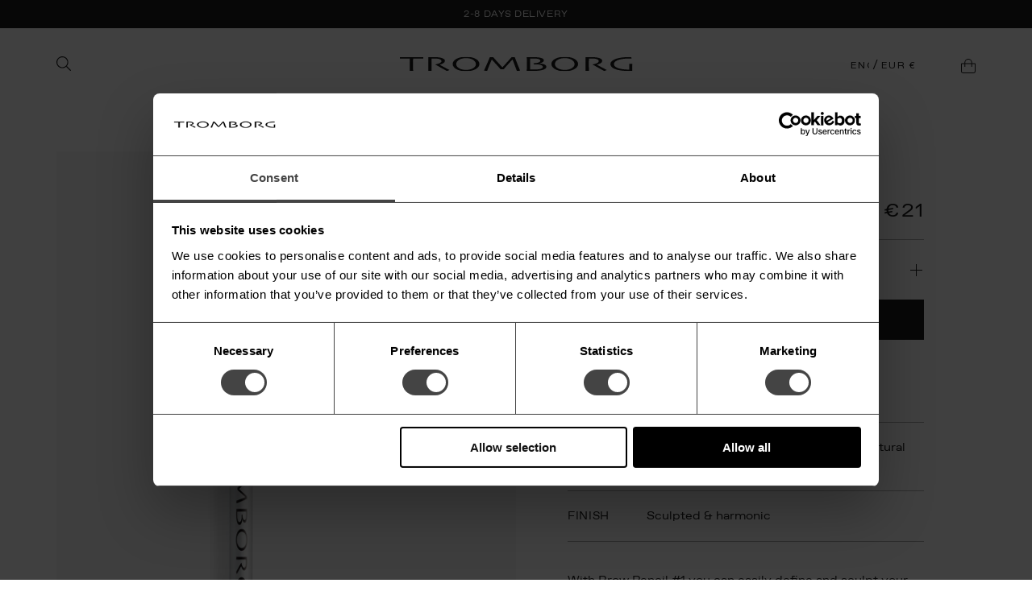

--- FILE ---
content_type: text/html; charset=utf-8
request_url: https://www.tromborg.com/products/brow-pencil
body_size: 39517
content:
<!DOCTYPE html>
<html lang="en">
    <head>
      <!-- Find me fonts -->
      <link href="//www.tromborg.com/cdn/shop/t/2/assets/fonts.css?v=55543016108651927091769022509" rel="stylesheet" type="text/css" media="all" />
      <!-- Find me fonts -->
        <meta charset="utf-8"/>
        <meta content="IE=edge" http-equiv="X-UA-Compatible"/>
        <meta content="width=device-width,initial-scale=1" name="viewport"/>
        <link rel="canonical" href="https://www.tromborg.com/products/brow-pencil"/>


        
            
        
            
        
            
        

        

        
<link rel="shortcut icon" href="//www.tromborg.com/cdn/shop/files/TROMBORG-BLACK-FAVICON_16x16.png?v=1632747107" type="image/png">
          <style>
            .shogun-root { display: none !important}
          </style><title>
            
                Brow Pencil
            
        </title><link href="//www.tromborg.com/cdn/shop/t/2/assets/style.css?v=94390586610237583611767890003" rel="stylesheet" type="text/css" media="all" />

        


<meta property="og:site_name" content="Tromborg International">
<meta property="og:url" content="https://www.tromborg.com/products/brow-pencil">
<meta property="og:title" content="Brow Pencil">
<meta property="og:type" content="product">
<meta property="og:description" content="A luxury skincare and makeup brand - combining the power of organic and natural ingredients and science. Made in Denmark."><meta property="product:availability" content="instock">
  <meta property="product:price:amount" content="21">
  <meta property="product:price:currency" content="EUR"><meta property="og:image" content="http://www.tromborg.com/cdn/shop/products/TROMBORG-BROW-PENCIL_1.jpg?v=1637702617">
      <meta property="og:image:secure_url" content="https://www.tromborg.com/cdn/shop/products/TROMBORG-BROW-PENCIL_1.jpg?v=1637702617">
      <meta property="og:image:width" content="1200">
      <meta property="og:image:height" content="1600">
      <meta property="og:image:alt" content="Brow Pencil"><meta property="og:image" content="http://www.tromborg.com/cdn/shop/products/TROMBORG-BROW-PENCIL_2.jpg?v=1637702619">
      <meta property="og:image:secure_url" content="https://www.tromborg.com/cdn/shop/products/TROMBORG-BROW-PENCIL_2.jpg?v=1637702619">
      <meta property="og:image:width" content="1200">
      <meta property="og:image:height" content="1600">
      <meta property="og:image:alt" content="Brow Pencil"><meta property="og:image" content="http://www.tromborg.com/cdn/shop/products/TROMBORG-BROW-PENCIL_1_fcd0560e-24f8-47e6-89f1-22f905e3c766.jpg?v=1637702642">
      <meta property="og:image:secure_url" content="https://www.tromborg.com/cdn/shop/products/TROMBORG-BROW-PENCIL_1_fcd0560e-24f8-47e6-89f1-22f905e3c766.jpg?v=1637702642">
      <meta property="og:image:width" content="1200">
      <meta property="og:image:height" content="1600">
      <meta property="og:image:alt" content="Brow Pencil">

<meta name="twitter:site" content="@">
<meta name="twitter:card" content="summary_large_image">
<meta name="twitter:title" content="Brow Pencil">
<meta name="twitter:description" content="A luxury skincare and makeup brand - combining the power of organic and natural ingredients and science. Made in Denmark.">

        

        <script id="Cookiebot" src="https://consent.cookiebot.com/uc.js" data-cbid="a09746c9-ae5c-4cce-8a87-58f9f3408477" type="text/javascript" async></script>

        <script>window.performance && window.performance.mark && window.performance.mark('shopify.content_for_header.start');</script><meta id="shopify-digital-wallet" name="shopify-digital-wallet" content="/55207362753/digital_wallets/dialog">
<meta name="shopify-checkout-api-token" content="aa6cc837f7a056b7c468b06373eb9c15">
<link rel="alternate" type="application/json+oembed" href="https://www.tromborg.com/products/brow-pencil.oembed">
<script async="async" src="/checkouts/internal/preloads.js?locale=en-FR"></script>
<script id="apple-pay-shop-capabilities" type="application/json">{"shopId":55207362753,"countryCode":"DK","currencyCode":"EUR","merchantCapabilities":["supports3DS"],"merchantId":"gid:\/\/shopify\/Shop\/55207362753","merchantName":"Tromborg International","requiredBillingContactFields":["postalAddress","email","phone"],"requiredShippingContactFields":["postalAddress","email","phone"],"shippingType":"shipping","supportedNetworks":["visa","maestro","masterCard","amex"],"total":{"type":"pending","label":"Tromborg International","amount":"1.00"},"shopifyPaymentsEnabled":true,"supportsSubscriptions":true}</script>
<script id="shopify-features" type="application/json">{"accessToken":"aa6cc837f7a056b7c468b06373eb9c15","betas":["rich-media-storefront-analytics"],"domain":"www.tromborg.com","predictiveSearch":true,"shopId":55207362753,"locale":"en"}</script>
<script>var Shopify = Shopify || {};
Shopify.shop = "tromborgcom.myshopify.com";
Shopify.locale = "en";
Shopify.currency = {"active":"EUR","rate":"1.0"};
Shopify.country = "FR";
Shopify.theme = {"name":"Production","id":127420727489,"schema_name":"Skeleton theme","schema_version":"1.0.0","theme_store_id":null,"role":"main"};
Shopify.theme.handle = "null";
Shopify.theme.style = {"id":null,"handle":null};
Shopify.cdnHost = "www.tromborg.com/cdn";
Shopify.routes = Shopify.routes || {};
Shopify.routes.root = "/";</script>
<script type="module">!function(o){(o.Shopify=o.Shopify||{}).modules=!0}(window);</script>
<script>!function(o){function n(){var o=[];function n(){o.push(Array.prototype.slice.apply(arguments))}return n.q=o,n}var t=o.Shopify=o.Shopify||{};t.loadFeatures=n(),t.autoloadFeatures=n()}(window);</script>
<script id="shop-js-analytics" type="application/json">{"pageType":"product"}</script>
<script defer="defer" async type="module" src="//www.tromborg.com/cdn/shopifycloud/shop-js/modules/v2/client.init-shop-cart-sync_BT-GjEfc.en.esm.js"></script>
<script defer="defer" async type="module" src="//www.tromborg.com/cdn/shopifycloud/shop-js/modules/v2/chunk.common_D58fp_Oc.esm.js"></script>
<script defer="defer" async type="module" src="//www.tromborg.com/cdn/shopifycloud/shop-js/modules/v2/chunk.modal_xMitdFEc.esm.js"></script>
<script type="module">
  await import("//www.tromborg.com/cdn/shopifycloud/shop-js/modules/v2/client.init-shop-cart-sync_BT-GjEfc.en.esm.js");
await import("//www.tromborg.com/cdn/shopifycloud/shop-js/modules/v2/chunk.common_D58fp_Oc.esm.js");
await import("//www.tromborg.com/cdn/shopifycloud/shop-js/modules/v2/chunk.modal_xMitdFEc.esm.js");

  window.Shopify.SignInWithShop?.initShopCartSync?.({"fedCMEnabled":true,"windoidEnabled":true});

</script>
<script>(function() {
  var isLoaded = false;
  function asyncLoad() {
    if (isLoaded) return;
    isLoaded = true;
    var urls = ["https:\/\/na.shgcdn3.com\/pixel-collector.js?shop=tromborgcom.myshopify.com"];
    for (var i = 0; i < urls.length; i++) {
      var s = document.createElement('script');
      s.type = 'text/javascript';
      s.async = true;
      s.src = urls[i];
      var x = document.getElementsByTagName('script')[0];
      x.parentNode.insertBefore(s, x);
    }
  };
  if(window.attachEvent) {
    window.attachEvent('onload', asyncLoad);
  } else {
    window.addEventListener('load', asyncLoad, false);
  }
})();</script>
<script id="__st">var __st={"a":55207362753,"offset":3600,"reqid":"bb13d2f9-9670-4128-a779-59c0b3586ae2-1769262672","pageurl":"www.tromborg.com\/products\/brow-pencil","u":"66b89ad0f1d3","p":"product","rtyp":"product","rid":6958178042049};</script>
<script>window.ShopifyPaypalV4VisibilityTracking = true;</script>
<script id="captcha-bootstrap">!function(){'use strict';const t='contact',e='account',n='new_comment',o=[[t,t],['blogs',n],['comments',n],[t,'customer']],c=[[e,'customer_login'],[e,'guest_login'],[e,'recover_customer_password'],[e,'create_customer']],r=t=>t.map((([t,e])=>`form[action*='/${t}']:not([data-nocaptcha='true']) input[name='form_type'][value='${e}']`)).join(','),a=t=>()=>t?[...document.querySelectorAll(t)].map((t=>t.form)):[];function s(){const t=[...o],e=r(t);return a(e)}const i='password',u='form_key',d=['recaptcha-v3-token','g-recaptcha-response','h-captcha-response',i],f=()=>{try{return window.sessionStorage}catch{return}},m='__shopify_v',_=t=>t.elements[u];function p(t,e,n=!1){try{const o=window.sessionStorage,c=JSON.parse(o.getItem(e)),{data:r}=function(t){const{data:e,action:n}=t;return t[m]||n?{data:e,action:n}:{data:t,action:n}}(c);for(const[e,n]of Object.entries(r))t.elements[e]&&(t.elements[e].value=n);n&&o.removeItem(e)}catch(o){console.error('form repopulation failed',{error:o})}}const l='form_type',E='cptcha';function T(t){t.dataset[E]=!0}const w=window,h=w.document,L='Shopify',v='ce_forms',y='captcha';let A=!1;((t,e)=>{const n=(g='f06e6c50-85a8-45c8-87d0-21a2b65856fe',I='https://cdn.shopify.com/shopifycloud/storefront-forms-hcaptcha/ce_storefront_forms_captcha_hcaptcha.v1.5.2.iife.js',D={infoText:'Protected by hCaptcha',privacyText:'Privacy',termsText:'Terms'},(t,e,n)=>{const o=w[L][v],c=o.bindForm;if(c)return c(t,g,e,D).then(n);var r;o.q.push([[t,g,e,D],n]),r=I,A||(h.body.append(Object.assign(h.createElement('script'),{id:'captcha-provider',async:!0,src:r})),A=!0)});var g,I,D;w[L]=w[L]||{},w[L][v]=w[L][v]||{},w[L][v].q=[],w[L][y]=w[L][y]||{},w[L][y].protect=function(t,e){n(t,void 0,e),T(t)},Object.freeze(w[L][y]),function(t,e,n,w,h,L){const[v,y,A,g]=function(t,e,n){const i=e?o:[],u=t?c:[],d=[...i,...u],f=r(d),m=r(i),_=r(d.filter((([t,e])=>n.includes(e))));return[a(f),a(m),a(_),s()]}(w,h,L),I=t=>{const e=t.target;return e instanceof HTMLFormElement?e:e&&e.form},D=t=>v().includes(t);t.addEventListener('submit',(t=>{const e=I(t);if(!e)return;const n=D(e)&&!e.dataset.hcaptchaBound&&!e.dataset.recaptchaBound,o=_(e),c=g().includes(e)&&(!o||!o.value);(n||c)&&t.preventDefault(),c&&!n&&(function(t){try{if(!f())return;!function(t){const e=f();if(!e)return;const n=_(t);if(!n)return;const o=n.value;o&&e.removeItem(o)}(t);const e=Array.from(Array(32),(()=>Math.random().toString(36)[2])).join('');!function(t,e){_(t)||t.append(Object.assign(document.createElement('input'),{type:'hidden',name:u})),t.elements[u].value=e}(t,e),function(t,e){const n=f();if(!n)return;const o=[...t.querySelectorAll(`input[type='${i}']`)].map((({name:t})=>t)),c=[...d,...o],r={};for(const[a,s]of new FormData(t).entries())c.includes(a)||(r[a]=s);n.setItem(e,JSON.stringify({[m]:1,action:t.action,data:r}))}(t,e)}catch(e){console.error('failed to persist form',e)}}(e),e.submit())}));const S=(t,e)=>{t&&!t.dataset[E]&&(n(t,e.some((e=>e===t))),T(t))};for(const o of['focusin','change'])t.addEventListener(o,(t=>{const e=I(t);D(e)&&S(e,y())}));const B=e.get('form_key'),M=e.get(l),P=B&&M;t.addEventListener('DOMContentLoaded',(()=>{const t=y();if(P)for(const e of t)e.elements[l].value===M&&p(e,B);[...new Set([...A(),...v().filter((t=>'true'===t.dataset.shopifyCaptcha))])].forEach((e=>S(e,t)))}))}(h,new URLSearchParams(w.location.search),n,t,e,['guest_login'])})(!0,!0)}();</script>
<script integrity="sha256-4kQ18oKyAcykRKYeNunJcIwy7WH5gtpwJnB7kiuLZ1E=" data-source-attribution="shopify.loadfeatures" defer="defer" src="//www.tromborg.com/cdn/shopifycloud/storefront/assets/storefront/load_feature-a0a9edcb.js" crossorigin="anonymous"></script>
<script data-source-attribution="shopify.dynamic_checkout.dynamic.init">var Shopify=Shopify||{};Shopify.PaymentButton=Shopify.PaymentButton||{isStorefrontPortableWallets:!0,init:function(){window.Shopify.PaymentButton.init=function(){};var t=document.createElement("script");t.src="https://www.tromborg.com/cdn/shopifycloud/portable-wallets/latest/portable-wallets.en.js",t.type="module",document.head.appendChild(t)}};
</script>
<script data-source-attribution="shopify.dynamic_checkout.buyer_consent">
  function portableWalletsHideBuyerConsent(e){var t=document.getElementById("shopify-buyer-consent"),n=document.getElementById("shopify-subscription-policy-button");t&&n&&(t.classList.add("hidden"),t.setAttribute("aria-hidden","true"),n.removeEventListener("click",e))}function portableWalletsShowBuyerConsent(e){var t=document.getElementById("shopify-buyer-consent"),n=document.getElementById("shopify-subscription-policy-button");t&&n&&(t.classList.remove("hidden"),t.removeAttribute("aria-hidden"),n.addEventListener("click",e))}window.Shopify?.PaymentButton&&(window.Shopify.PaymentButton.hideBuyerConsent=portableWalletsHideBuyerConsent,window.Shopify.PaymentButton.showBuyerConsent=portableWalletsShowBuyerConsent);
</script>
<script data-source-attribution="shopify.dynamic_checkout.cart.bootstrap">document.addEventListener("DOMContentLoaded",(function(){function t(){return document.querySelector("shopify-accelerated-checkout-cart, shopify-accelerated-checkout")}if(t())Shopify.PaymentButton.init();else{new MutationObserver((function(e,n){t()&&(Shopify.PaymentButton.init(),n.disconnect())})).observe(document.body,{childList:!0,subtree:!0})}}));
</script>
<link id="shopify-accelerated-checkout-styles" rel="stylesheet" media="screen" href="https://www.tromborg.com/cdn/shopifycloud/portable-wallets/latest/accelerated-checkout-backwards-compat.css" crossorigin="anonymous">
<style id="shopify-accelerated-checkout-cart">
        #shopify-buyer-consent {
  margin-top: 1em;
  display: inline-block;
  width: 100%;
}

#shopify-buyer-consent.hidden {
  display: none;
}

#shopify-subscription-policy-button {
  background: none;
  border: none;
  padding: 0;
  text-decoration: underline;
  font-size: inherit;
  cursor: pointer;
}

#shopify-subscription-policy-button::before {
  box-shadow: none;
}

      </style>

<script>window.performance && window.performance.mark && window.performance.mark('shopify.content_for_header.end');</script>

        <script>
function feedback() {
  const p = window.Shopify.customerPrivacy;
  console.log(`Tracking ${p.userCanBeTracked() ? "en" : "dis"}abled`);
}
window.Shopify.loadFeatures(
  [
    {
      name: "consent-tracking-api",
      version: "0.1",
    },
  ],
  function (error) {
    if (error) throw error;
    if ("Cookiebot" in window)
      window.Shopify.customerPrivacy.setTrackingConsent({
        "analytics": false,
        "marketing": false,
        "preferences": false,
        "sale_of_data": false,
      }, () => console.log("Awaiting consent")
    );
  }
);

window.addEventListener("CookiebotOnConsentReady", function () {
  const C = Cookiebot.consent,
      existConsentShopify = setInterval(function () {
        if (window.Shopify.customerPrivacy) {
          clearInterval(existConsentShopify);
          window.Shopify.customerPrivacy.setTrackingConsent({
            "analytics": C["statistics"],
            "marketing": C["marketing"],
            "preferences": C["preferences"],
            "sale_of_data": C["marketing"],
          }, () => console.log("Consent captured"))
        }
      }, 100);
});
</script>

      <script>
			  var Shopify = Shopify || {};
			  Shopify.money_format = "€{{amount_no_decimals_with_comma_separator}}";

			 	Shopify.formatMoney = function(cents, format) {
				  if (typeof cents == 'string') { cents = cents.replace('.',''); }
          var value = '';
          var placeholderRegex = /\{\{\s*(\w+)\s*\}\}/;
          var formatString = (format || this.money_format);

          function defaultOption(opt, def) {
            return (typeof opt == 'undefined' ? def : opt);
          }

          function formatWithDelimiters(number, precision, thousands, decimal) {
            precision = defaultOption(precision, 2);
            thousands = defaultOption(thousands, ',');
            decimal   = defaultOption(decimal, '.');
            if (isNaN(number) || number == null) { return 0; }
            number = (number/100.0).toFixed(precision);
            var parts   = number.split('.'),
              dollars = parts[0].replace(/(\d)(?=(\d\d\d)+(?!\d))/g, '$1' + thousands),
              cents   = parts[1] ? (decimal + parts[1]) : '';
            return dollars;
          }

          switch(formatString.match(placeholderRegex)[1]) {
            case 'amount':
              value = formatWithDelimiters(cents, 2);
              break;
            case 'amount_no_decimals':
              value = formatWithDelimiters(cents, 0);
              break;
            case 'amount_with_comma_separator':
              value = formatWithDelimiters(cents, 2, '.', ',');
              break;
            case 'amount_no_decimals_with_comma_separator':
              value = formatWithDelimiters(cents, 0, '.', ',');
              break;
          }

          return formatString.replace(placeholderRegex, value);
        };

        shop = {
          cart: {"note":null,"attributes":{},"original_total_price":0,"total_price":0,"total_discount":0,"total_weight":0.0,"item_count":0,"items":[],"requires_shipping":false,"currency":"EUR","items_subtotal_price":0,"cart_level_discount_applications":[],"checkout_charge_amount":0},
          currency: 'EUR',
          giftWrapVariantId: '',
          translations: {
            general:{
                "danish": "danish",
                "english": "english",
                "currency_button": "Switch"
            },
            search: {
              "placeholder": "Search",
              "search_results": "Translation missing: en.general.search.search_results",
              "searching": "",
              "no_results": "",
              "favorites": "Favourites",
              "results_with_count": {
                "one": "{{ count }} result for &quot;{{ terms }}&quot;",
                "other": "{{ count }} results for &quot;{{ terms }}&quot;"
              }
            },

            product: {
              "shades": "Shades",
              "sizes": "Sizes",
              "variants": "Variants",
              "sold_out": "Sold out",
              "loading": "Adding..",
              "add_to_cart": "Add to cart",
              "product_page_info_2": "Free Tromborg Treats from EUR 69.00",
              "product_page_info_1": "2-8 days delivery.",
              "item_added": "item added",
              "back_in_stock_cta": "Notify me",
              "back_in_stock_overview_cta": "Sold out",
              "back_stock_text":"We will send you an e-mail when the item is back in stock.",
              "valid_email": "Please enter e-mail adress",
              "error_request": "There was an error. Please try again.",
              "success_request": "Done! We&#39;ll notify you when the item is back in stock.",
              "close": "Close"
            },
            collection:{
              "filter_all":"All products",
              "count_multiple":" products",
              "count_single":" product",
              "load_more":"load more",
              "loading":"loading more",
              "out_of":""
            },
            cart:{
              "cart_button":"Go to cart",
              "checkout":"Check out",
              "title":"Your cart",
              "remove":"Remove",
              "empty":"Your cart is currently empty.",
              "promo_title":"Pick your free Treats",
              "save":"Save",
              "add_treat":"add",
              "treat_selected":"selected",
              "free_shipping":"Free shipping in",
              "free_shipping_reached":"",
              "promo_countdown_1":"Promo items reached in ",
              "promo_countdown_2":"Promo items  2 reached in ",
              "item":"Item",
              "items":"Items",
              "overview":"Overview",
              "terms_and_conditions":"Accept Tromborg's <a href='/terms-and-conditions'>Terms and conditions</a>",
              "note_label":"Add a note",
              "add_giftwrap":"Translation missing: en.cart.general.giftwrap.title"
            },
            order:{
              "total":"Total",
              "tax":"Tax",
              "shipping":"Shipping",
              "shipping_at_checkout":"shipping calculated at checkout"
            },
            footer: {
              "terms_and_conditions":"Accept Tromborg's <a href='/terms-and-conditions'>Terms and conditions</a>"
            },
            blog: {
              "articles":"Articles",
              "all":"All"
            }
          }
        }

        window.shop = shop;
      </script>


        


      
    <!-- BEGIN app block: shopify://apps/klaviyo-email-marketing-sms/blocks/klaviyo-onsite-embed/2632fe16-c075-4321-a88b-50b567f42507 -->












  <script async src="https://static.klaviyo.com/onsite/js/RPvujQ/klaviyo.js?company_id=RPvujQ"></script>
  <script>!function(){if(!window.klaviyo){window._klOnsite=window._klOnsite||[];try{window.klaviyo=new Proxy({},{get:function(n,i){return"push"===i?function(){var n;(n=window._klOnsite).push.apply(n,arguments)}:function(){for(var n=arguments.length,o=new Array(n),w=0;w<n;w++)o[w]=arguments[w];var t="function"==typeof o[o.length-1]?o.pop():void 0,e=new Promise((function(n){window._klOnsite.push([i].concat(o,[function(i){t&&t(i),n(i)}]))}));return e}}})}catch(n){window.klaviyo=window.klaviyo||[],window.klaviyo.push=function(){var n;(n=window._klOnsite).push.apply(n,arguments)}}}}();</script>

  
    <script id="viewed_product">
      if (item == null) {
        var _learnq = _learnq || [];

        var MetafieldReviews = null
        var MetafieldYotpoRating = null
        var MetafieldYotpoCount = null
        var MetafieldLooxRating = null
        var MetafieldLooxCount = null
        var okendoProduct = null
        var okendoProductReviewCount = null
        var okendoProductReviewAverageValue = null
        try {
          // The following fields are used for Customer Hub recently viewed in order to add reviews.
          // This information is not part of __kla_viewed. Instead, it is part of __kla_viewed_reviewed_items
          MetafieldReviews = {};
          MetafieldYotpoRating = null
          MetafieldYotpoCount = null
          MetafieldLooxRating = null
          MetafieldLooxCount = null

          okendoProduct = null
          // If the okendo metafield is not legacy, it will error, which then requires the new json formatted data
          if (okendoProduct && 'error' in okendoProduct) {
            okendoProduct = null
          }
          okendoProductReviewCount = okendoProduct ? okendoProduct.reviewCount : null
          okendoProductReviewAverageValue = okendoProduct ? okendoProduct.reviewAverageValue : null
        } catch (error) {
          console.error('Error in Klaviyo onsite reviews tracking:', error);
        }

        var item = {
          Name: "Brow Pencil",
          ProductID: 6958178042049,
          Categories: ["BROWS","EYES","SOFT SMOKEY EYES"],
          ImageURL: "https://www.tromborg.com/cdn/shop/products/TROMBORG-BROW-PENCIL_1_grande.jpg?v=1637702617",
          URL: "https://www.tromborg.com/products/brow-pencil",
          Brand: "Tromborg",
          Price: "€21",
          Value: "21",
          CompareAtPrice: "€0"
        };
        _learnq.push(['track', 'Viewed Product', item]);
        _learnq.push(['trackViewedItem', {
          Title: item.Name,
          ItemId: item.ProductID,
          Categories: item.Categories,
          ImageUrl: item.ImageURL,
          Url: item.URL,
          Metadata: {
            Brand: item.Brand,
            Price: item.Price,
            Value: item.Value,
            CompareAtPrice: item.CompareAtPrice
          },
          metafields:{
            reviews: MetafieldReviews,
            yotpo:{
              rating: MetafieldYotpoRating,
              count: MetafieldYotpoCount,
            },
            loox:{
              rating: MetafieldLooxRating,
              count: MetafieldLooxCount,
            },
            okendo: {
              rating: okendoProductReviewAverageValue,
              count: okendoProductReviewCount,
            }
          }
        }]);
      }
    </script>
  




  <script>
    window.klaviyoReviewsProductDesignMode = false
  </script>







<!-- END app block --><link href="https://monorail-edge.shopifysvc.com" rel="dns-prefetch">
<script>(function(){if ("sendBeacon" in navigator && "performance" in window) {try {var session_token_from_headers = performance.getEntriesByType('navigation')[0].serverTiming.find(x => x.name == '_s').description;} catch {var session_token_from_headers = undefined;}var session_cookie_matches = document.cookie.match(/_shopify_s=([^;]*)/);var session_token_from_cookie = session_cookie_matches && session_cookie_matches.length === 2 ? session_cookie_matches[1] : "";var session_token = session_token_from_headers || session_token_from_cookie || "";function handle_abandonment_event(e) {var entries = performance.getEntries().filter(function(entry) {return /monorail-edge.shopifysvc.com/.test(entry.name);});if (!window.abandonment_tracked && entries.length === 0) {window.abandonment_tracked = true;var currentMs = Date.now();var navigation_start = performance.timing.navigationStart;var payload = {shop_id: 55207362753,url: window.location.href,navigation_start,duration: currentMs - navigation_start,session_token,page_type: "product"};window.navigator.sendBeacon("https://monorail-edge.shopifysvc.com/v1/produce", JSON.stringify({schema_id: "online_store_buyer_site_abandonment/1.1",payload: payload,metadata: {event_created_at_ms: currentMs,event_sent_at_ms: currentMs}}));}}window.addEventListener('pagehide', handle_abandonment_event);}}());</script>
<script id="web-pixels-manager-setup">(function e(e,d,r,n,o){if(void 0===o&&(o={}),!Boolean(null===(a=null===(i=window.Shopify)||void 0===i?void 0:i.analytics)||void 0===a?void 0:a.replayQueue)){var i,a;window.Shopify=window.Shopify||{};var t=window.Shopify;t.analytics=t.analytics||{};var s=t.analytics;s.replayQueue=[],s.publish=function(e,d,r){return s.replayQueue.push([e,d,r]),!0};try{self.performance.mark("wpm:start")}catch(e){}var l=function(){var e={modern:/Edge?\/(1{2}[4-9]|1[2-9]\d|[2-9]\d{2}|\d{4,})\.\d+(\.\d+|)|Firefox\/(1{2}[4-9]|1[2-9]\d|[2-9]\d{2}|\d{4,})\.\d+(\.\d+|)|Chrom(ium|e)\/(9{2}|\d{3,})\.\d+(\.\d+|)|(Maci|X1{2}).+ Version\/(15\.\d+|(1[6-9]|[2-9]\d|\d{3,})\.\d+)([,.]\d+|)( \(\w+\)|)( Mobile\/\w+|) Safari\/|Chrome.+OPR\/(9{2}|\d{3,})\.\d+\.\d+|(CPU[ +]OS|iPhone[ +]OS|CPU[ +]iPhone|CPU IPhone OS|CPU iPad OS)[ +]+(15[._]\d+|(1[6-9]|[2-9]\d|\d{3,})[._]\d+)([._]\d+|)|Android:?[ /-](13[3-9]|1[4-9]\d|[2-9]\d{2}|\d{4,})(\.\d+|)(\.\d+|)|Android.+Firefox\/(13[5-9]|1[4-9]\d|[2-9]\d{2}|\d{4,})\.\d+(\.\d+|)|Android.+Chrom(ium|e)\/(13[3-9]|1[4-9]\d|[2-9]\d{2}|\d{4,})\.\d+(\.\d+|)|SamsungBrowser\/([2-9]\d|\d{3,})\.\d+/,legacy:/Edge?\/(1[6-9]|[2-9]\d|\d{3,})\.\d+(\.\d+|)|Firefox\/(5[4-9]|[6-9]\d|\d{3,})\.\d+(\.\d+|)|Chrom(ium|e)\/(5[1-9]|[6-9]\d|\d{3,})\.\d+(\.\d+|)([\d.]+$|.*Safari\/(?![\d.]+ Edge\/[\d.]+$))|(Maci|X1{2}).+ Version\/(10\.\d+|(1[1-9]|[2-9]\d|\d{3,})\.\d+)([,.]\d+|)( \(\w+\)|)( Mobile\/\w+|) Safari\/|Chrome.+OPR\/(3[89]|[4-9]\d|\d{3,})\.\d+\.\d+|(CPU[ +]OS|iPhone[ +]OS|CPU[ +]iPhone|CPU IPhone OS|CPU iPad OS)[ +]+(10[._]\d+|(1[1-9]|[2-9]\d|\d{3,})[._]\d+)([._]\d+|)|Android:?[ /-](13[3-9]|1[4-9]\d|[2-9]\d{2}|\d{4,})(\.\d+|)(\.\d+|)|Mobile Safari.+OPR\/([89]\d|\d{3,})\.\d+\.\d+|Android.+Firefox\/(13[5-9]|1[4-9]\d|[2-9]\d{2}|\d{4,})\.\d+(\.\d+|)|Android.+Chrom(ium|e)\/(13[3-9]|1[4-9]\d|[2-9]\d{2}|\d{4,})\.\d+(\.\d+|)|Android.+(UC? ?Browser|UCWEB|U3)[ /]?(15\.([5-9]|\d{2,})|(1[6-9]|[2-9]\d|\d{3,})\.\d+)\.\d+|SamsungBrowser\/(5\.\d+|([6-9]|\d{2,})\.\d+)|Android.+MQ{2}Browser\/(14(\.(9|\d{2,})|)|(1[5-9]|[2-9]\d|\d{3,})(\.\d+|))(\.\d+|)|K[Aa][Ii]OS\/(3\.\d+|([4-9]|\d{2,})\.\d+)(\.\d+|)/},d=e.modern,r=e.legacy,n=navigator.userAgent;return n.match(d)?"modern":n.match(r)?"legacy":"unknown"}(),u="modern"===l?"modern":"legacy",c=(null!=n?n:{modern:"",legacy:""})[u],f=function(e){return[e.baseUrl,"/wpm","/b",e.hashVersion,"modern"===e.buildTarget?"m":"l",".js"].join("")}({baseUrl:d,hashVersion:r,buildTarget:u}),m=function(e){var d=e.version,r=e.bundleTarget,n=e.surface,o=e.pageUrl,i=e.monorailEndpoint;return{emit:function(e){var a=e.status,t=e.errorMsg,s=(new Date).getTime(),l=JSON.stringify({metadata:{event_sent_at_ms:s},events:[{schema_id:"web_pixels_manager_load/3.1",payload:{version:d,bundle_target:r,page_url:o,status:a,surface:n,error_msg:t},metadata:{event_created_at_ms:s}}]});if(!i)return console&&console.warn&&console.warn("[Web Pixels Manager] No Monorail endpoint provided, skipping logging."),!1;try{return self.navigator.sendBeacon.bind(self.navigator)(i,l)}catch(e){}var u=new XMLHttpRequest;try{return u.open("POST",i,!0),u.setRequestHeader("Content-Type","text/plain"),u.send(l),!0}catch(e){return console&&console.warn&&console.warn("[Web Pixels Manager] Got an unhandled error while logging to Monorail."),!1}}}}({version:r,bundleTarget:l,surface:e.surface,pageUrl:self.location.href,monorailEndpoint:e.monorailEndpoint});try{o.browserTarget=l,function(e){var d=e.src,r=e.async,n=void 0===r||r,o=e.onload,i=e.onerror,a=e.sri,t=e.scriptDataAttributes,s=void 0===t?{}:t,l=document.createElement("script"),u=document.querySelector("head"),c=document.querySelector("body");if(l.async=n,l.src=d,a&&(l.integrity=a,l.crossOrigin="anonymous"),s)for(var f in s)if(Object.prototype.hasOwnProperty.call(s,f))try{l.dataset[f]=s[f]}catch(e){}if(o&&l.addEventListener("load",o),i&&l.addEventListener("error",i),u)u.appendChild(l);else{if(!c)throw new Error("Did not find a head or body element to append the script");c.appendChild(l)}}({src:f,async:!0,onload:function(){if(!function(){var e,d;return Boolean(null===(d=null===(e=window.Shopify)||void 0===e?void 0:e.analytics)||void 0===d?void 0:d.initialized)}()){var d=window.webPixelsManager.init(e)||void 0;if(d){var r=window.Shopify.analytics;r.replayQueue.forEach((function(e){var r=e[0],n=e[1],o=e[2];d.publishCustomEvent(r,n,o)})),r.replayQueue=[],r.publish=d.publishCustomEvent,r.visitor=d.visitor,r.initialized=!0}}},onerror:function(){return m.emit({status:"failed",errorMsg:"".concat(f," has failed to load")})},sri:function(e){var d=/^sha384-[A-Za-z0-9+/=]+$/;return"string"==typeof e&&d.test(e)}(c)?c:"",scriptDataAttributes:o}),m.emit({status:"loading"})}catch(e){m.emit({status:"failed",errorMsg:(null==e?void 0:e.message)||"Unknown error"})}}})({shopId: 55207362753,storefrontBaseUrl: "https://www.tromborg.com",extensionsBaseUrl: "https://extensions.shopifycdn.com/cdn/shopifycloud/web-pixels-manager",monorailEndpoint: "https://monorail-edge.shopifysvc.com/unstable/produce_batch",surface: "storefront-renderer",enabledBetaFlags: ["2dca8a86"],webPixelsConfigList: [{"id":"2720760142","configuration":"{\"accountID\":\"RPvujQ\",\"webPixelConfig\":\"eyJlbmFibGVBZGRlZFRvQ2FydEV2ZW50cyI6IHRydWV9\"}","eventPayloadVersion":"v1","runtimeContext":"STRICT","scriptVersion":"524f6c1ee37bacdca7657a665bdca589","type":"APP","apiClientId":123074,"privacyPurposes":["ANALYTICS","MARKETING"],"dataSharingAdjustments":{"protectedCustomerApprovalScopes":["read_customer_address","read_customer_email","read_customer_name","read_customer_personal_data","read_customer_phone"]}},{"id":"2190737742","configuration":"{\"site_id\":\"c100ffc7-be7c-462c-b239-39319311c29a\",\"analytics_endpoint\":\"https:\\\/\\\/na.shgcdn3.com\"}","eventPayloadVersion":"v1","runtimeContext":"STRICT","scriptVersion":"695709fc3f146fa50a25299517a954f2","type":"APP","apiClientId":1158168,"privacyPurposes":["ANALYTICS","MARKETING","SALE_OF_DATA"],"dataSharingAdjustments":{"protectedCustomerApprovalScopes":["read_customer_personal_data"]}},{"id":"435355982","configuration":"{\"pixel_id\":\"262612429235151\",\"pixel_type\":\"facebook_pixel\",\"metaapp_system_user_token\":\"-\"}","eventPayloadVersion":"v1","runtimeContext":"OPEN","scriptVersion":"ca16bc87fe92b6042fbaa3acc2fbdaa6","type":"APP","apiClientId":2329312,"privacyPurposes":["ANALYTICS","MARKETING","SALE_OF_DATA"],"dataSharingAdjustments":{"protectedCustomerApprovalScopes":["read_customer_address","read_customer_email","read_customer_name","read_customer_personal_data","read_customer_phone"]}},{"id":"158433614","configuration":"{\"tagID\":\"2612423089341\"}","eventPayloadVersion":"v1","runtimeContext":"STRICT","scriptVersion":"18031546ee651571ed29edbe71a3550b","type":"APP","apiClientId":3009811,"privacyPurposes":["ANALYTICS","MARKETING","SALE_OF_DATA"],"dataSharingAdjustments":{"protectedCustomerApprovalScopes":["read_customer_address","read_customer_email","read_customer_name","read_customer_personal_data","read_customer_phone"]}},{"id":"201654606","eventPayloadVersion":"v1","runtimeContext":"LAX","scriptVersion":"1","type":"CUSTOM","privacyPurposes":["ANALYTICS"],"name":"Google Analytics tag (migrated)"},{"id":"shopify-app-pixel","configuration":"{}","eventPayloadVersion":"v1","runtimeContext":"STRICT","scriptVersion":"0450","apiClientId":"shopify-pixel","type":"APP","privacyPurposes":["ANALYTICS","MARKETING"]},{"id":"shopify-custom-pixel","eventPayloadVersion":"v1","runtimeContext":"LAX","scriptVersion":"0450","apiClientId":"shopify-pixel","type":"CUSTOM","privacyPurposes":["ANALYTICS","MARKETING"]}],isMerchantRequest: false,initData: {"shop":{"name":"Tromborg International","paymentSettings":{"currencyCode":"EUR"},"myshopifyDomain":"tromborgcom.myshopify.com","countryCode":"DK","storefrontUrl":"https:\/\/www.tromborg.com"},"customer":null,"cart":null,"checkout":null,"productVariants":[{"price":{"amount":21.0,"currencyCode":"EUR"},"product":{"title":"Brow Pencil","vendor":"Tromborg","id":"6958178042049","untranslatedTitle":"Brow Pencil","url":"\/products\/brow-pencil","type":"brow"},"id":"40809704620225","image":{"src":"\/\/www.tromborg.com\/cdn\/shop\/products\/TROMBORG-BROW-PENCIL_1_fcd0560e-24f8-47e6-89f1-22f905e3c766.jpg?v=1637702642"},"sku":"65119","title":"#1","untranslatedTitle":"#1"},{"price":{"amount":21.0,"currencyCode":"EUR"},"product":{"title":"Brow Pencil","vendor":"Tromborg","id":"6958178042049","untranslatedTitle":"Brow Pencil","url":"\/products\/brow-pencil","type":"brow"},"id":"40947556745409","image":{"src":"\/\/www.tromborg.com\/cdn\/shop\/products\/TROMBORG-BROW-PENCIL_2.jpg?v=1637702619"},"sku":"65120","title":"#2","untranslatedTitle":"#2"}],"purchasingCompany":null},},"https://www.tromborg.com/cdn","fcfee988w5aeb613cpc8e4bc33m6693e112",{"modern":"","legacy":""},{"shopId":"55207362753","storefrontBaseUrl":"https:\/\/www.tromborg.com","extensionBaseUrl":"https:\/\/extensions.shopifycdn.com\/cdn\/shopifycloud\/web-pixels-manager","surface":"storefront-renderer","enabledBetaFlags":"[\"2dca8a86\"]","isMerchantRequest":"false","hashVersion":"fcfee988w5aeb613cpc8e4bc33m6693e112","publish":"custom","events":"[[\"page_viewed\",{}],[\"product_viewed\",{\"productVariant\":{\"price\":{\"amount\":21.0,\"currencyCode\":\"EUR\"},\"product\":{\"title\":\"Brow Pencil\",\"vendor\":\"Tromborg\",\"id\":\"6958178042049\",\"untranslatedTitle\":\"Brow Pencil\",\"url\":\"\/products\/brow-pencil\",\"type\":\"brow\"},\"id\":\"40809704620225\",\"image\":{\"src\":\"\/\/www.tromborg.com\/cdn\/shop\/products\/TROMBORG-BROW-PENCIL_1_fcd0560e-24f8-47e6-89f1-22f905e3c766.jpg?v=1637702642\"},\"sku\":\"65119\",\"title\":\"#1\",\"untranslatedTitle\":\"#1\"}}]]"});</script><script>
  window.ShopifyAnalytics = window.ShopifyAnalytics || {};
  window.ShopifyAnalytics.meta = window.ShopifyAnalytics.meta || {};
  window.ShopifyAnalytics.meta.currency = 'EUR';
  var meta = {"product":{"id":6958178042049,"gid":"gid:\/\/shopify\/Product\/6958178042049","vendor":"Tromborg","type":"brow","handle":"brow-pencil","variants":[{"id":40809704620225,"price":2100,"name":"Brow Pencil - #1","public_title":"#1","sku":"65119"},{"id":40947556745409,"price":2100,"name":"Brow Pencil - #2","public_title":"#2","sku":"65120"}],"remote":false},"page":{"pageType":"product","resourceType":"product","resourceId":6958178042049,"requestId":"bb13d2f9-9670-4128-a779-59c0b3586ae2-1769262672"}};
  for (var attr in meta) {
    window.ShopifyAnalytics.meta[attr] = meta[attr];
  }
</script>
<script class="analytics">
  (function () {
    var customDocumentWrite = function(content) {
      var jquery = null;

      if (window.jQuery) {
        jquery = window.jQuery;
      } else if (window.Checkout && window.Checkout.$) {
        jquery = window.Checkout.$;
      }

      if (jquery) {
        jquery('body').append(content);
      }
    };

    var hasLoggedConversion = function(token) {
      if (token) {
        return document.cookie.indexOf('loggedConversion=' + token) !== -1;
      }
      return false;
    }

    var setCookieIfConversion = function(token) {
      if (token) {
        var twoMonthsFromNow = new Date(Date.now());
        twoMonthsFromNow.setMonth(twoMonthsFromNow.getMonth() + 2);

        document.cookie = 'loggedConversion=' + token + '; expires=' + twoMonthsFromNow;
      }
    }

    var trekkie = window.ShopifyAnalytics.lib = window.trekkie = window.trekkie || [];
    if (trekkie.integrations) {
      return;
    }
    trekkie.methods = [
      'identify',
      'page',
      'ready',
      'track',
      'trackForm',
      'trackLink'
    ];
    trekkie.factory = function(method) {
      return function() {
        var args = Array.prototype.slice.call(arguments);
        args.unshift(method);
        trekkie.push(args);
        return trekkie;
      };
    };
    for (var i = 0; i < trekkie.methods.length; i++) {
      var key = trekkie.methods[i];
      trekkie[key] = trekkie.factory(key);
    }
    trekkie.load = function(config) {
      trekkie.config = config || {};
      trekkie.config.initialDocumentCookie = document.cookie;
      var first = document.getElementsByTagName('script')[0];
      var script = document.createElement('script');
      script.type = 'text/javascript';
      script.onerror = function(e) {
        var scriptFallback = document.createElement('script');
        scriptFallback.type = 'text/javascript';
        scriptFallback.onerror = function(error) {
                var Monorail = {
      produce: function produce(monorailDomain, schemaId, payload) {
        var currentMs = new Date().getTime();
        var event = {
          schema_id: schemaId,
          payload: payload,
          metadata: {
            event_created_at_ms: currentMs,
            event_sent_at_ms: currentMs
          }
        };
        return Monorail.sendRequest("https://" + monorailDomain + "/v1/produce", JSON.stringify(event));
      },
      sendRequest: function sendRequest(endpointUrl, payload) {
        // Try the sendBeacon API
        if (window && window.navigator && typeof window.navigator.sendBeacon === 'function' && typeof window.Blob === 'function' && !Monorail.isIos12()) {
          var blobData = new window.Blob([payload], {
            type: 'text/plain'
          });

          if (window.navigator.sendBeacon(endpointUrl, blobData)) {
            return true;
          } // sendBeacon was not successful

        } // XHR beacon

        var xhr = new XMLHttpRequest();

        try {
          xhr.open('POST', endpointUrl);
          xhr.setRequestHeader('Content-Type', 'text/plain');
          xhr.send(payload);
        } catch (e) {
          console.log(e);
        }

        return false;
      },
      isIos12: function isIos12() {
        return window.navigator.userAgent.lastIndexOf('iPhone; CPU iPhone OS 12_') !== -1 || window.navigator.userAgent.lastIndexOf('iPad; CPU OS 12_') !== -1;
      }
    };
    Monorail.produce('monorail-edge.shopifysvc.com',
      'trekkie_storefront_load_errors/1.1',
      {shop_id: 55207362753,
      theme_id: 127420727489,
      app_name: "storefront",
      context_url: window.location.href,
      source_url: "//www.tromborg.com/cdn/s/trekkie.storefront.8d95595f799fbf7e1d32231b9a28fd43b70c67d3.min.js"});

        };
        scriptFallback.async = true;
        scriptFallback.src = '//www.tromborg.com/cdn/s/trekkie.storefront.8d95595f799fbf7e1d32231b9a28fd43b70c67d3.min.js';
        first.parentNode.insertBefore(scriptFallback, first);
      };
      script.async = true;
      script.src = '//www.tromborg.com/cdn/s/trekkie.storefront.8d95595f799fbf7e1d32231b9a28fd43b70c67d3.min.js';
      first.parentNode.insertBefore(script, first);
    };
    trekkie.load(
      {"Trekkie":{"appName":"storefront","development":false,"defaultAttributes":{"shopId":55207362753,"isMerchantRequest":null,"themeId":127420727489,"themeCityHash":"18353170164471830741","contentLanguage":"en","currency":"EUR","eventMetadataId":"23cd25bc-19bb-4ca2-a715-50f9aa118374"},"isServerSideCookieWritingEnabled":true,"monorailRegion":"shop_domain","enabledBetaFlags":["65f19447"]},"Session Attribution":{},"S2S":{"facebookCapiEnabled":true,"source":"trekkie-storefront-renderer","apiClientId":580111}}
    );

    var loaded = false;
    trekkie.ready(function() {
      if (loaded) return;
      loaded = true;

      window.ShopifyAnalytics.lib = window.trekkie;

      var originalDocumentWrite = document.write;
      document.write = customDocumentWrite;
      try { window.ShopifyAnalytics.merchantGoogleAnalytics.call(this); } catch(error) {};
      document.write = originalDocumentWrite;

      window.ShopifyAnalytics.lib.page(null,{"pageType":"product","resourceType":"product","resourceId":6958178042049,"requestId":"bb13d2f9-9670-4128-a779-59c0b3586ae2-1769262672","shopifyEmitted":true});

      var match = window.location.pathname.match(/checkouts\/(.+)\/(thank_you|post_purchase)/)
      var token = match? match[1]: undefined;
      if (!hasLoggedConversion(token)) {
        setCookieIfConversion(token);
        window.ShopifyAnalytics.lib.track("Viewed Product",{"currency":"EUR","variantId":40809704620225,"productId":6958178042049,"productGid":"gid:\/\/shopify\/Product\/6958178042049","name":"Brow Pencil - #1","price":"21.00","sku":"65119","brand":"Tromborg","variant":"#1","category":"brow","nonInteraction":true,"remote":false},undefined,undefined,{"shopifyEmitted":true});
      window.ShopifyAnalytics.lib.track("monorail:\/\/trekkie_storefront_viewed_product\/1.1",{"currency":"EUR","variantId":40809704620225,"productId":6958178042049,"productGid":"gid:\/\/shopify\/Product\/6958178042049","name":"Brow Pencil - #1","price":"21.00","sku":"65119","brand":"Tromborg","variant":"#1","category":"brow","nonInteraction":true,"remote":false,"referer":"https:\/\/www.tromborg.com\/products\/brow-pencil"});
      }
    });


        var eventsListenerScript = document.createElement('script');
        eventsListenerScript.async = true;
        eventsListenerScript.src = "//www.tromborg.com/cdn/shopifycloud/storefront/assets/shop_events_listener-3da45d37.js";
        document.getElementsByTagName('head')[0].appendChild(eventsListenerScript);

})();</script>
  <script>
  if (!window.ga || (window.ga && typeof window.ga !== 'function')) {
    window.ga = function ga() {
      (window.ga.q = window.ga.q || []).push(arguments);
      if (window.Shopify && window.Shopify.analytics && typeof window.Shopify.analytics.publish === 'function') {
        window.Shopify.analytics.publish("ga_stub_called", {}, {sendTo: "google_osp_migration"});
      }
      console.error("Shopify's Google Analytics stub called with:", Array.from(arguments), "\nSee https://help.shopify.com/manual/promoting-marketing/pixels/pixel-migration#google for more information.");
    };
    if (window.Shopify && window.Shopify.analytics && typeof window.Shopify.analytics.publish === 'function') {
      window.Shopify.analytics.publish("ga_stub_initialized", {}, {sendTo: "google_osp_migration"});
    }
  }
</script>
<script
  defer
  src="https://www.tromborg.com/cdn/shopifycloud/perf-kit/shopify-perf-kit-3.0.4.min.js"
  data-application="storefront-renderer"
  data-shop-id="55207362753"
  data-render-region="gcp-us-east1"
  data-page-type="product"
  data-theme-instance-id="127420727489"
  data-theme-name="Skeleton theme"
  data-theme-version="1.0.0"
  data-monorail-region="shop_domain"
  data-resource-timing-sampling-rate="10"
  data-shs="true"
  data-shs-beacon="true"
  data-shs-export-with-fetch="true"
  data-shs-logs-sample-rate="1"
  data-shs-beacon-endpoint="https://www.tromborg.com/api/collect"
></script>
</head>

    <body  browsersync>

        


        <div class="site">
            

            

            
            

            

            <div id="shopify-section-header-banner" class="shopify-section header-banner-container">



<div
  id="vue-header-banner"
  data-messages="2-8 days delivery|&|"
  data-appender="|&|"
  data-delay="'5'">
</div>

<style>
  .header-banner-container {
    position: fixed;
    top: 0;
    left: 0;
    width: 100%;
    z-index: 2;
    pointer-events: none;
  }
</style>


</div>

            






















<div id="vue-header" data-shop="com" data-theme="
	
		dark
	
" data-fixed="
	
		false
	
" data-search="&lt;svg aria-hidden=&quot;true&quot; focusable=&quot;false&quot; data-prefix=&quot;fal&quot; data-icon=&quot;search&quot; class=&quot;svg-inline--fa fa-search fa-w-16&quot; role=&quot;img&quot; xmlns=&quot;http://www.w3.org/2000/svg&quot; viewBox=&quot;0 0 512 512&quot;&gt;&lt;path fill=&quot;currentColor&quot; d=&quot;M508.5 481.6l-129-129c-2.3-2.3-5.3-3.5-8.5-3.5h-10.3C395 312 416 262.5 416 208 416 93.1 322.9 0 208 0S0 93.1 0 208s93.1 208 208 208c54.5 0 104-21 141.1-55.2V371c0 3.2 1.3 6.2 3.5 8.5l129 129c4.7 4.7 12.3 4.7 17 0l9.9-9.9c4.7-4.7 4.7-12.3 0-17zM208 384c-97.3 0-176-78.7-176-176S110.7 32 208 32s176 78.7 176 176-78.7 176-176 176z&quot;&gt;&lt;/path&gt;&lt;/svg&gt;
" data-basket="&lt;svg xmlns=&quot;http://www.w3.org/2000/svg&quot; width=&quot;18&quot; height=&quot;18&quot; viewBox=&quot;0 0 18 18&quot;&gt;
  &lt;path id=&quot;Path_184&quot; data-name=&quot;Path 184&quot; d=&quot;M44.016,5.5h-3.25V4.75a4.75,4.75,0,1,0-9.5,0V5.5h-3.25a1,1,0,0,0-1,1v9a2.507,2.507,0,0,0,2.5,2.5h13a2.507,2.507,0,0,0,2.5-2.5v-9A1,1,0,0,0,44.016,5.5Zm-11.75-.75a3.75,3.75,0,0,1,7.5,0V5.5h-7.5ZM44.016,15.5a1.5,1.5,0,0,1-1.5,1.5h-13a1.5,1.5,0,0,1-1.5-1.5v-9h3.25v3.562h1V6.5h7.5v3.562h1V6.5h3.25Z&quot; transform=&quot;translate(-27.016)&quot; fill=&quot;#fff&quot;/&gt;
&lt;/svg&gt;
"  data-logo="&lt;svg xmlns=&quot;http://www.w3.org/2000/svg&quot; xmlns:xlink=&quot;http://www.w3.org/1999/xlink&quot; width=&quot;430&quot; height=&quot;26.821&quot; viewBox=&quot;0 0 430 26.821&quot;&gt;
  &lt;defs&gt;
    &lt;clipPath id=&quot;clip-path&quot;&gt;
      &lt;path id=&quot;Path_13&quot; data-name=&quot;Path 13&quot; d=&quot;M0,8.821H430V-18H0Z&quot; transform=&quot;translate(0 18)&quot; fill=&quot;#1b1b1b&quot;/&gt;
    &lt;/clipPath&gt;
  &lt;/defs&gt;
  &lt;g id=&quot;Group_9&quot; data-name=&quot;Group 9&quot; clip-path=&quot;url(#clip-path)&quot;&gt;
    &lt;g id=&quot;Group_1&quot; data-name=&quot;Group 1&quot; transform=&quot;translate(0 0.793)&quot;&gt;
      &lt;path id=&quot;Path_5&quot; data-name=&quot;Path 5&quot; d=&quot;M14.34.869H-4.421q-.069,3.876-.1,5.866t-.033,5.449q0,3.3.049,6.74t.083,4.539h-6.211q.054-1.1.094-4.594t.039-6.835V.869Q-18.638.831-23.7.851t-5.559.018V-1.773h43.6Z&quot; transform=&quot;translate(29.261 1.773)&quot; fill=&quot;#1b1b1b&quot;/&gt;
    &lt;/g&gt;
    &lt;g id=&quot;Group_2&quot; data-name=&quot;Group 2&quot; transform=&quot;translate(52.786 0.661)&quot;&gt;
      &lt;path id=&quot;Path_6&quot; data-name=&quot;Path 6&quot; d=&quot;M12.9,7.837,8.237,9.774q-.84-.458-5.95-3.287T-13.467-2.387l.037-.15a33.446,33.446,0,0,0,3.858-.815A24.275,24.275,0,0,0-5.518-4.741,9.832,9.832,0,0,0-3.053-6.317,3.205,3.205,0,0,0-2-8.845a3,3,0,0,0-1.544-2.488A11.209,11.209,0,0,0-7.8-12.874a32.11,32.11,0,0,0-4.649-.513q-2.441-.092-4.5-.094H-20.1q-.092,3.59-.113,6.336t-.019,3.891q0,2.595.049,7.061t.083,5.57h-6.211q.025-1.1.077-4.364t.055-8.082V-6.56q0-2.541-.133-9.3c.25,0,1.52-.021,3.8-.067s4.384-.066,6.309-.066q3.308,0,6.424.189a40.362,40.362,0,0,1,6.081.834,15.97,15.97,0,0,1,5.968,2.295,4.388,4.388,0,0,1,2.2,3.618q0,2.693-3.335,4.475a31.434,31.434,0,0,1-6.3,2.615v.113q5.194,3,11.4,6.212T12.9,7.837&quot; transform=&quot;translate(26.313 15.991)&quot; fill=&quot;#1b1b1b&quot;/&gt;
    &lt;/g&gt;
    &lt;g id=&quot;Group_3&quot; data-name=&quot;Group 3&quot; transform=&quot;translate(97.863 0)&quot;&gt;
      &lt;path id=&quot;Path_7&quot; data-name=&quot;Path 7&quot; d=&quot;M16.209,4.4A8.662,8.662,0,0,1,14.1,10.051,16.538,16.538,0,0,1,8.6,14.285,31.843,31.843,0,0,1,.615,17a46.55,46.55,0,0,1-9.048.837,47.291,47.291,0,0,1-8.9-.8,30.66,30.66,0,0,1-7.531-2.4,17.315,17.315,0,0,1-5.95-4.35,8.838,8.838,0,0,1-2.263-5.916,8.677,8.677,0,0,1,1.787-5.3,15.794,15.794,0,0,1,5.361-4.311,29.365,29.365,0,0,1,7.871-2.766,46.1,46.1,0,0,1,9.623-.975,46.381,46.381,0,0,1,9.508.916A30.052,30.052,0,0,1,8.641-5.516,15.581,15.581,0,0,1,14.29-1.07,9.011,9.011,0,0,1,16.209,4.4M9.734,4.71A8.411,8.411,0,0,0,8.077-.153,12.527,12.527,0,0,0,3.032-4.141,22.706,22.706,0,0,0-2.094-5.863a30.015,30.015,0,0,0-6.339-.614,31.284,31.284,0,0,0-6.379.614,21.059,21.059,0,0,0-5.351,1.839A12.839,12.839,0,0,0-24.9-.27,7.7,7.7,0,0,0-26.6,4.4a7.657,7.657,0,0,0,1.731,4.923,13.534,13.534,0,0,0,4.895,3.658,21.776,21.776,0,0,0,5.144,1.7,30.486,30.486,0,0,0,6.36.632,31.1,31.1,0,0,0,6.34-.612,22.147,22.147,0,0,0,5.351-1.8A14.359,14.359,0,0,0,7.906,9.423,7.017,7.017,0,0,0,9.734,4.71&quot; transform=&quot;translate(33.074 8.988)&quot; fill=&quot;#1b1b1b&quot;/&gt;
    &lt;/g&gt;
    &lt;g id=&quot;Group_4&quot; data-name=&quot;Group 4&quot; transform=&quot;translate(155.609 0.529)&quot;&gt;
      &lt;path id=&quot;Path_8&quot; data-name=&quot;Path 8&quot; d=&quot;M21.945,8.286l-6.026.569L7.95-12.347l-.124.054Q6.342-10.782,1.253-5.248T-8.66,5.841h-5.248Q-18.445.68-23.932-5.349t-6.442-7.018l-.021.055q-.23.494-3.093,7.188T-38.944,8.724l-5.834-.493q3.8-8.138,7.108-16.088t3.613-8.632l6.045-.419q.378.418,5.379,6.041T-10.865,2.1h.228Q-5.468-3.654.312-10.167T6.32-16.908l5.74.229q.112.418,3.154,8.283T21.945,8.286&quot; transform=&quot;translate(44.778 16.908)&quot; fill=&quot;#1b1b1b&quot;/&gt;
    &lt;/g&gt;
    &lt;g id=&quot;Group_5&quot; data-name=&quot;Group 5&quot; transform=&quot;translate(234.549 0.661)&quot;&gt;
      &lt;path id=&quot;Path_9&quot; data-name=&quot;Path 9&quot; d=&quot;M11.907,5.92A4.309,4.309,0,0,1,9.944,9.31a15.628,15.628,0,0,1-5.7,2.474A45.707,45.707,0,0,1-3.031,13.04q-3.965.378-9.069.38-3.775,0-7.757-.049t-4.439-.083q.08-3.619.107-6.859t.025-6.176q0-5.568-.066-8.806t-.067-3.394q.534,0,4.2-.066t7.134-.066q3.92,0,7.228.247a47.079,47.079,0,0,1,5.592.7A15.737,15.737,0,0,1,5.3-9.17a3.7,3.7,0,0,1,1.98,3.138q0,1.942-2.521,3.444A16.262,16.262,0,0,1-.991-.553v.191A32.524,32.524,0,0,1,4.167.265a18.767,18.767,0,0,1,4.39,1.427,7.619,7.619,0,0,1,2.5,1.791,3.611,3.611,0,0,1,.848,2.436m-6.474.063a2.513,2.513,0,0,0-.69-1.721,7.608,7.608,0,0,0-2.076-1.49A13.3,13.3,0,0,0-.927,1.742,30.22,30.22,0,0,0-5.9,1.359q-2.152,0-3.476.019c-.884.012-1.469.018-1.749.018l-.615-2.246a43.138,43.138,0,0,0,5.008-.323,18.63,18.63,0,0,0,3.859-.891A8.379,8.379,0,0,0-.228-3.5,2.552,2.552,0,0,0,.809-5.476,2.411,2.411,0,0,0-.34-7.447,9.037,9.037,0,0,0-3.475-8.774a26.105,26.105,0,0,0-4.13-.606q-2.447-.188-5.241-.191h-5.239Q-18.184-6.8-18.2-3.7t-.016,4.5q0,3.228.067,6.494t.066,3.491c.508.045,1.192.077,2.046.1s1.676.033,2.468.033q4.4,0,8.163-.228A33.378,33.378,0,0,0,.959,9.765,9.484,9.484,0,0,0,4.267,8.218,2.793,2.793,0,0,0,5.432,5.983&quot; transform=&quot;translate(24.296 12.08)&quot; fill=&quot;#1b1b1b&quot;/&gt;
    &lt;/g&gt;
    &lt;g id=&quot;Group_6&quot; data-name=&quot;Group 6&quot; transform=&quot;translate(280.008 0)&quot;&gt;
      &lt;path id=&quot;Path_10&quot; data-name=&quot;Path 10&quot; d=&quot;M16.209,4.4A8.656,8.656,0,0,1,14.1,10.051,16.517,16.517,0,0,1,8.6,14.285,31.863,31.863,0,0,1,.615,17a46.55,46.55,0,0,1-9.048.837,47.307,47.307,0,0,1-8.9-.8,30.669,30.669,0,0,1-7.529-2.4,17.3,17.3,0,0,1-5.95-4.35,8.83,8.83,0,0,1-2.263-5.916,8.685,8.685,0,0,1,1.785-5.3,15.8,15.8,0,0,1,5.363-4.311,29.347,29.347,0,0,1,7.871-2.766,46.076,46.076,0,0,1,9.623-.975,46.376,46.376,0,0,1,9.507.916A30.052,30.052,0,0,1,8.639-5.516,15.581,15.581,0,0,1,14.288-1.07,9,9,0,0,1,16.209,4.4M9.734,4.71A8.4,8.4,0,0,0,8.076-.153,12.517,12.517,0,0,0,3.031-4.141,22.668,22.668,0,0,0-2.094-5.863a30.015,30.015,0,0,0-6.339-.614,31.3,31.3,0,0,0-6.381.614,21.1,21.1,0,0,0-5.351,1.839A12.863,12.863,0,0,0-24.905-.27,7.7,7.7,0,0,0-26.6,4.4a7.657,7.657,0,0,0,1.731,4.923,13.528,13.528,0,0,0,4.893,3.658,21.8,21.8,0,0,0,5.144,1.7,30.507,30.507,0,0,0,6.36.632,31.078,31.078,0,0,0,6.34-.612,22.18,22.18,0,0,0,5.352-1.8A14.336,14.336,0,0,0,7.9,9.423,7.012,7.012,0,0,0,9.734,4.71&quot; transform=&quot;translate(33.074 8.988)&quot; fill=&quot;#1b1b1b&quot;/&gt;
    &lt;/g&gt;
    &lt;g id=&quot;Group_7&quot; data-name=&quot;Group 7&quot; transform=&quot;translate(343.037 0.661)&quot;&gt;
      &lt;path id=&quot;Path_11&quot; data-name=&quot;Path 11&quot; d=&quot;M12.9,7.837,8.237,9.774Q7.4,9.316,2.288,6.487T-13.467-2.387l.039-.15a33.511,33.511,0,0,0,3.858-.815A24.254,24.254,0,0,0-5.518-4.741,9.8,9.8,0,0,0-3.053-6.317,3.2,3.2,0,0,0-2-8.845a3,3,0,0,0-1.544-2.488,11.2,11.2,0,0,0-4.248-1.541,32.133,32.133,0,0,0-4.649-.513q-2.441-.092-4.5-.094H-20.1q-.092,3.59-.112,6.336t-.021,3.891q0,2.595.049,7.061t.083,5.57h-6.211q.025-1.1.079-4.364t.054-8.082V-6.56q0-2.541-.133-9.3.378,0,3.8-.067t6.309-.066q3.308,0,6.422.189a40.382,40.382,0,0,1,6.082.834,15.972,15.972,0,0,1,5.966,2.295,4.388,4.388,0,0,1,2.2,3.618q0,2.693-3.333,4.475a31.48,31.48,0,0,1-6.3,2.615v.113q5.2,3,11.4,6.212T12.9,7.837&quot; transform=&quot;translate(26.313 15.991)&quot; fill=&quot;#1b1b1b&quot;/&gt;
    &lt;/g&gt;
    &lt;g id=&quot;Group_8&quot; data-name=&quot;Group 8&quot; transform=&quot;translate(388.91 0.528)&quot;&gt;
      &lt;path id=&quot;Path_12&quot; data-name=&quot;Path 12&quot; d=&quot;M13.514,4.128q-.092,1.323-.177,3.134t-.086,3.02q0,1.891.063,4.229t.069,2.566c-.226.043-.986.1-2.274.164s-2.542.1-3.758.1A118.241,118.241,0,0,1-8.6,16.39a41.221,41.221,0,0,1-12-3.35,15.2,15.2,0,0,1-5.065-3.673A7.319,7.319,0,0,1-27.576,4.4q0-3.462,3.666-6.164A29.656,29.656,0,0,1-13.824-6.14,66.132,66.132,0,0,1-3.89-7.85a113.831,113.831,0,0,1,11.6-.574h3.23L11.4-5.781H8.473a104.6,104.6,0,0,0-10.645.5,55.863,55.863,0,0,0-8.44,1.453,20.94,20.94,0,0,0-7.7,3.518q-2.8,2.217-2.794,4.741A6.2,6.2,0,0,0-18.2,9.67a22.608,22.608,0,0,0,7.507,3.248A53.759,53.759,0,0,0-2.006,14.41q4.573.42,9.443.42c0-.2-.012-1.191-.028-2.961s-.054-4.351-.1-7.741Z&quot; transform=&quot;translate(27.576 8.424)&quot; fill=&quot;#1b1b1b&quot;/&gt;
    &lt;/g&gt;
  &lt;/g&gt;
&lt;/svg&gt;
" data-arrow="&lt;svg xmlns=&quot;http://www.w3.org/2000/svg&quot; width=&quot;5.707&quot; height=&quot;10&quot; viewBox=&quot;0 0 5.707 10&quot;&gt;
    &lt;path id=&quot;Path_551&quot; data-name=&quot;Path 551&quot; d=&quot;M-43.076,112.6l-.707.707,4.293,4.293-4.293,4.293.707.707,4.293-4.293.707-.707Z&quot; transform=&quot;translate(43.784 -112.598)&quot;/&gt;
&lt;/svg&gt;
  " data-back="&lt;svg height=&quot;10&quot; viewbox=&quot;0 0 5.707 10&quot; width=&quot;5.707&quot; xmlns=&quot;http://www.w3.org/2000/svg&quot;&gt;
    &lt;path d=&quot;M-43.076,112.6l-.707.707,4.293,4.293-4.293,4.293.707.707,4.293-4.293.707-.707Z&quot; data-name=&quot;Path 551&quot; id=&quot;Path_551&quot; transform=&quot;translate(-38.076 122.598) rotate(180)&quot;/&gt;
&lt;/svg&gt; " data-close="&lt;svg aria-hidden=&quot;true&quot; focusable=&quot;false&quot; xmlns=&quot;http://www.w3.org/2000/svg&quot; width=&quot;26.163&quot; height=&quot;26.163&quot; viewBox=&quot;0 0 26.163 26.163&quot;&gt;
    &lt;g id=&quot;Group_1155&quot; data-name=&quot;Group 1155&quot; transform=&quot;translate(29.092 15.15) rotate(135)&quot;&gt;
      &lt;g id=&quot;Group_743&quot; data-name=&quot;Group 743&quot;&gt;
        &lt;rect id=&quot;Rectangle_997&quot; data-name=&quot;Rectangle 997&quot; width=&quot;2&quot; height=&quot;35&quot; transform=&quot;translate(8.858 -4.716)&quot; fill=&quot;currentColor&quot;/&gt;
        &lt;rect id=&quot;Rectangle_1243&quot; data-name=&quot;Rectangle 1243&quot; width=&quot;2&quot; height=&quot;35&quot; transform=&quot;translate(27.358 11.784) rotate(90)&quot; fill=&quot;currentColor&quot;/&gt;
      &lt;/g&gt;
    &lt;/g&gt;
  &lt;/svg&gt;
  "  data-chevron='<svg xmlns="http://www.w3.org/2000/svg" width="16.971" height="9.192" viewBox="0 0 16.971 9.192">
	<g id="Group_1514" data-name="Group 1514" transform="translate(-1277.999 -425.779)">
		<rect id="Rectangle_1382" data-name="Rectangle 1382" width="1" height="12"
			transform="translate(1294.263 425.779) rotate(45)" fill="#1b1b1b" />
		<rect id="Rectangle_1383" data-name="Rectangle 1383" width="1" height="12"
			transform="translate(1287.191 434.264) rotate(135)" fill="#1b1b1b" />
	</g>
</svg>
' data-burger="&lt;svg xmlns=&quot;http://www.w3.org/2000/svg&quot; width=&quot;16&quot; height=&quot;6&quot; viewBox=&quot;0 0 16 6&quot;&gt;
    &lt;g id=&quot;Group_1323&quot; data-name=&quot;Group 1323&quot; transform=&quot;translate(20 -11.5) rotate(90)&quot;&gt;
      &lt;rect id=&quot;Rectangle_1012&quot; data-name=&quot;Rectangle 1012&quot; width=&quot;1&quot; height=&quot;16&quot; transform=&quot;translate(11.5 4)&quot; fill=&quot;currentColor&quot;/&gt;
      &lt;rect id=&quot;Rectangle_1393&quot; data-name=&quot;Rectangle 1393&quot; width=&quot;1&quot; height=&quot;16&quot; transform=&quot;translate(16.5 4)&quot; fill=&quot;currentColor&quot;/&gt;
    &lt;/g&gt;
  &lt;/svg&gt;
  " data-menu='[
	
		{
			"title": "Skincare",
			"handle": "skincare",
			"levels": "2",
			"url": "/pages/skincare-collection",
			"type": "page_link",
			"active":false,
			"metafields": {
				

				"images":[
					
						{
							"src":"https://cdn.accentuate.io/128077234510/1723796154448/Frederikke27.jpg?v=1745588961328",
							"text":"",
							"link_url":"",
							"link_label":""
						}
					,
					
						{
							"src":"https://cdn.accentuate.io/128077234510/1723796209108/2022-09-19-TROMBORG-009.02.jpg?v=1723796209108",
							"text":"",
							"link_url":"",
							"link_label":""
						}
					
					
				]
				
			},

			"sublinks": [
				
				{		
					"active":"false",
					"title": "Bestseller",
					"handle": "bestseller",
					"levels": "0",
					"url": "/collections/bestseller-hudpleje",
					"type": "collection_link",
					"metafields": {
						

						"images":[
							
								{
									"src":"https://cdn.accentuate.io/278393815233/1633332277158/250326_Tromborg_HB_23_2546.jpg?v=1755082730227",
									"text":"LIP CURE",
									"link_url":"/products/lip-balm?variant=40356981113003",
									"link_label":"EXPLORE"
								}
							,
							
								{
									"src":"https://cdn.accentuate.io/278393815233/1633332277357/2020-06-15-TROMBORG-JULY-4-v2.jpg?v=0",
									"text":"BODY LOTION",
									"link_url":"/products/aroma-therapy-body-lotion?variant=39944953790635",
									"link_label":"EXPLORE"
								}
							
							
						]
					},
					
					"subsublinks":[
						
					]
				}
				
				,
				
				{		
					"active":"false",
					"title": "FACE CARE",
					"handle": "face-care",
					"levels": "1",
					"url": "/pages/facecare",
					"type": "page_link",
					"metafields": {
						

						"images":[
							
						]
					},
					
					"subsublinks":[
						
							{
							"title": "Cleansers",
							"handle": "cleansers",
							"levels": "0",
							"url": "/collections/cleanser",
							"type": "collection_link",
							"active":"false",
							"metafields": {
												
									"images":[
										
									]
								
							}}
						,
						
							{
							"title": "Facial Mist",
							"handle": "facial-mist",
							"levels": "0",
							"url": "/collections/facial-mist",
							"type": "collection_link",
							"active":"false",
							"metafields": {
												
									"images":[
										
									]
								
							}}
						,
						
							{
							"title": "Moisturizer",
							"handle": "moisturizer",
							"levels": "0",
							"url": "/collections/moisturizer",
							"type": "collection_link",
							"active":"false",
							"metafields": {
												
									"images":[
										
									]
								
							}}
						,
						
							{
							"title": "Mask",
							"handle": "mask",
							"levels": "0",
							"url": "/collections/mask",
							"type": "collection_link",
							"active":"false",
							"metafields": {
												
									"images":[
										
									]
								
							}}
						,
						
							{
							"title": "Serum",
							"handle": "serum",
							"levels": "0",
							"url": "/collections/serum",
							"type": "collection_link",
							"active":"false",
							"metafields": {
												
									"images":[
										
									]
								
							}}
						,
						
							{
							"title": "Oil",
							"handle": "oil",
							"levels": "0",
							"url": "/collections/oil",
							"type": "collection_link",
							"active":"false",
							"metafields": {
												
									"images":[
										
									]
								
							}}
						,
						
							{
							"title": "Eyes &amp; Lips",
							"handle": "eyes-lips",
							"levels": "0",
							"url": "/collections/lip-eye-care",
							"type": "collection_link",
							"active":"false",
							"metafields": {
												
									"images":[
										
									]
								
							}}
						
						
					]
				}
				
				,
				
				{		
					"active":"false",
					"title": "Body Care",
					"handle": "body-care",
					"levels": "1",
					"url": "/pages/bodycare",
					"type": "page_link",
					"metafields": {
						

						"images":[
							
								{
									"src":"https://cdn.accentuate.io/124405186894/1723796273054/2023-06-20-TROMBORG---BATHSALT-003.01.jpg?v=1723796273055",
									"text":"",
									"link_url":"",
									"link_label":""
								}
							,
							
								{
									"src":"https://cdn.accentuate.io/124405186894/1723796298891/crop_fe5_u8L0_0e263ba8-2307-4c73-a176-14f81546dd4a.jpg?v=1755085869821",
									"text":"",
									"link_url":"",
									"link_label":""
								}
							
							
						]
					},
					
					"subsublinks":[
						
							{
							"title": "HANDS &amp; FEET",
							"handle": "hands-feet",
							"levels": "0",
							"url": "/collections/hands-feet",
							"type": "collection_link",
							"active":"false",
							"metafields": {
												
									"images":[
										
									]
								
							}}
						,
						
							{
							"title": "LOTION &amp; OILS",
							"handle": "lotion-oils",
							"levels": "0",
							"url": "/collections/lotion-oils",
							"type": "collection_link",
							"active":"false",
							"metafields": {
												
									"images":[
										
									]
								
							}}
						,
						
							{
							"title": "BATH &amp; SCRUB",
							"handle": "bath-scrub",
							"levels": "0",
							"url": "/collections/bath-scrub",
							"type": "collection_link",
							"active":"false",
							"metafields": {
												
									"images":[
										
									]
								
							}}
						,
						
							{
							"title": "Hair Care",
							"handle": "hair-care",
							"levels": "0",
							"url": "/collections/hair-care",
							"type": "collection_link",
							"active":"false",
							"metafields": {
												
									"images":[
										
									]
								
							}}
						
						
					]
				}
				
				,
				
				{		
					"active":"false",
					"title": "Suncare",
					"handle": "suncare",
					"levels": "0",
					"url": "/collections/suncare",
					"type": "collection_link",
					"metafields": {
						

						"images":[
							
								{
									"src":"https://cdn.accentuate.io/278393389249/1633332537305/Suncare.jpg?v=1706538809698",
									"text":"",
									"link_url":"",
									"link_label":""
								}
							
							
						]
					},
					
					"subsublinks":[
						
					]
				}
				
				,
				
				{		
					"active":"false",
					"title": "Travel sizes",
					"handle": "travel-sizes",
					"levels": "0",
					"url": "/collections/travelsize",
					"type": "collection_link",
					"metafields": {
						

						"images":[
							
								{
									"src":"https://cdn.accentuate.io/278393848001/1633332481694/TROMBORG-2020-SEPTEMBER-11.jpg?v=0",
									"text":"",
									"link_url":"",
									"link_label":""
								}
							
							
						]
					},
					
					"subsublinks":[
						
					]
				}
				
				,
				
				{		
					"active":"false",
					"title": "Accessories",
					"handle": "accessories",
					"levels": "0",
					"url": "/collections/accessories",
					"type": "collection_link",
					"metafields": {
						

						"images":[
							
								{
									"src":"https://cdn.accentuate.io/278393422017/1633332241537/TROMBORG-2021-16_v1.jpg?v=0",
									"text":"EXCLUSIVE SET",
									"link_url":"/products/body-set-firming?variant=40487854080171",
									"link_label":"EXPLORE"
								}
							,
							
								{
									"src":"https://cdn.accentuate.io/278393422017/1633332241775/crop_fe5_u8L0_3f97c6b8-c2a1-4343-8512-d5780d765535.jpg?v=1755087809519",
									"text":"",
									"link_url":"",
									"link_label":""
								}
							
							
						]
					},
					
					"subsublinks":[
						
					]
				}
				
				,
				
				{		
					"active":"false",
					"title": "Our Recommendation",
					"handle": "our-recommendation",
					"levels": "1",
					"url": "/pages/disabled",
					"type": "page_link",
					"metafields": {
						

						"images":[
							
						]
					},
					
					"subsublinks":[
						
							{
							"title": "CALM MOMENTS",
							"handle": "calm-moments",
							"levels": "0",
							"url": "/collections/calm-moments",
							"type": "collection_link",
							"active":"false",
							"metafields": {
												
									"images":[
										
									]
								
							}}
						,
						
							{
							"title": "Men&#39;s Skincare",
							"handle": "mens-skincare",
							"levels": "0",
							"url": "/collections/mens-skincare",
							"type": "collection_link",
							"active":"false",
							"metafields": {
												
									"images":[
										
									]
								
							}}
						
						
					]
				}
				
				,
				
				{		
					"active":"false",
					"title": "Skin Concern",
					"handle": "skin-concern",
					"levels": "1",
					"url": "/pages/disabled",
					"type": "page_link",
					"metafields": {
						

						"images":[
							
						]
					},
					
					"subsublinks":[
						
							{
							"title": "Dry Skin",
							"handle": "dry-skin",
							"levels": "0",
							"url": "/collections/tor-hud",
							"type": "collection_link",
							"active":"false",
							"metafields": {
												
									"images":[
										
									]
								
							}}
						,
						
							{
							"title": "Sensitive Skin",
							"handle": "sensitive-skin",
							"levels": "0",
							"url": "/collections/sensitiv-hud",
							"type": "collection_link",
							"active":"false",
							"metafields": {
												
									"images":[
										
									]
								
							}}
						,
						
							{
							"title": "Irritated skin &amp; redness",
							"handle": "irritated-skin-redness",
							"levels": "0",
							"url": "/collections/irriteret-hud-og-rodmen",
							"type": "collection_link",
							"active":"false",
							"metafields": {
												
									"images":[
										
									]
								
							}}
						,
						
							{
							"title": "Oily skin",
							"handle": "oily-skin",
							"levels": "0",
							"url": "/collections/olieret-hud",
							"type": "collection_link",
							"active":"false",
							"metafields": {
												
									"images":[
										
									]
								
							}}
						,
						
							{
							"title": "ANTI-AGING",
							"handle": "anti-aging",
							"levels": "0",
							"url": "/collections/anti-aging",
							"type": "collection_link",
							"active":"false",
							"metafields": {
												
									"images":[
										
									]
								
							}}
						,
						
							{
							"title": "Impurities &amp; problematic skin",
							"handle": "impurities-problematic-skin",
							"levels": "0",
							"url": "/collections/urenheder-og-problematisk-hud",
							"type": "collection_link",
							"active":"false",
							"metafields": {
												
									"images":[
										
									]
								
							}}
						
						
					]
				}
				
				
				
			]
		}	
		,
	
		{
			"title": "Makeup",
			"handle": "makeup",
			"levels": "2",
			"url": "/pages/makeup-collections",
			"type": "page_link",
			"active":false,
			"metafields": {
				

				"images":[
					
						{
							"src":"https://cdn.accentuate.io/128079233358/1723796346104/2022-04-07-TROMBORG-007.01-MOBILE.jpg?v=1755082670085",
							"text":"",
							"link_url":"",
							"link_label":""
						}
					,
					
						{
							"src":"https://cdn.accentuate.io/128079233358/1723796366590/Cheeky-Peach.jpg?v=1723796366591",
							"text":"",
							"link_url":"",
							"link_label":""
						}
					
					
				]
				
			},

			"sublinks": [
				
				{		
					"active":"false",
					"title": "BESTSELLER",
					"handle": "bestseller",
					"levels": "0",
					"url": "/collections/bestseller-makeup",
					"type": "collection_link",
					"metafields": {
						

						"images":[
							
								{
									"src":"https://cdn.accentuate.io/278394142913/1633332282296/Frederikke16.jpg?v=1717408151703",
									"text":"",
									"link_url":"",
									"link_label":""
								}
							,
							
								{
									"src":"https://cdn.accentuate.io/278394142913/1633332282502/TROMBORG-2020-SEPTEMBER-12.jpg?v=0",
									"text":"FAVOURITES",
									"link_url":"/blogs/all/makeup-favourites",
									"link_label":"EXPLORE"
								}
							
							
						]
					},
					
					"subsublinks":[
						
					]
				}
				
				,
				
				{		
					"active":"false",
					"title": "Signature look",
					"handle": "signature-look",
					"levels": "1",
					"url": "/pages/disabled",
					"type": "page_link",
					"metafields": {
						

						"images":[
							
						]
					},
					
					"subsublinks":[
						
							{
							"title": "THE PERFECT BASE",
							"handle": "the-perfect-base",
							"levels": "0",
							"url": "/collections/the-perfect-base",
							"type": "collection_link",
							"active":"false",
							"metafields": {
												
									"images":[
										
									]
								
							}}
						,
						
							{
							"title": "RADIANT LIPS",
							"handle": "radiant-lips",
							"levels": "0",
							"url": "/collections/radiant-lips",
							"type": "collection_link",
							"active":"false",
							"metafields": {
												
									"images":[
										
									]
								
							}}
						,
						
							{
							"title": "SMOKEY EYES",
							"handle": "smokey-eyes",
							"levels": "0",
							"url": "/collections/smokey-eyes",
							"type": "collection_link",
							"active":"false",
							"metafields": {
												
									"images":[
										
									]
								
							}}
						,
						
							{
							"title": "PERFECT RED LIPS",
							"handle": "perfect-red-lips",
							"levels": "0",
							"url": "/collections/perfect-red-lips",
							"type": "collection_link",
							"active":"false",
							"metafields": {
												
									"images":[
										
									]
								
							}}
						,
						
							{
							"title": "MARIANNE&#39;S SIGNATURE",
							"handle": "mariannes-signature",
							"levels": "0",
							"url": "/collections/mariannes-signature",
							"type": "collection_link",
							"active":"false",
							"metafields": {
												
									"images":[
										
									]
								
							}}
						
						
					]
				}
				
				,
				
				{		
					"active":"false",
					"title": "Face",
					"handle": "face",
					"levels": "1",
					"url": "/collections/all",
					"type": "collection_link",
					"metafields": {
						

						"images":[
							
								{
									"src":"https://cdn.accentuate.io/278392602817/1639402347262/Frederikke4.jpg?v=1740147330859",
									"text":"",
									"link_url":"https://www.tromborg.com/blogs/all/minerals",
									"link_label":""
								}
							,
							
								{
									"src":"https://cdn.accentuate.io/278392602817/1639402394355/TROMBORG-2021-MINERAL-FOUNDATIONS-V1.jpg?v=0",
									"text":"MINERALS",
									"link_url":"https://www.tromborg.com/blogs/all/minerals",
									"link_label":"EXPLORE"
								}
							
							
						]
					},
					
					"subsublinks":[
						
							{
							"title": "FOUNDATION",
							"handle": "foundation",
							"levels": "0",
							"url": "/collections/foundation",
							"type": "collection_link",
							"active":"false",
							"metafields": {
												
									"images":[
										
									]
								
							}}
						,
						
							{
							"title": "BAKED MINERAL",
							"handle": "baked-mineral",
							"levels": "0",
							"url": "/collections/baked-minerals",
							"type": "collection_link",
							"active":"false",
							"metafields": {
												
									"images":[
										
									]
								
							}}
						,
						
							{
							"title": "CONCEALER",
							"handle": "concealer",
							"levels": "0",
							"url": "/collections/concealer",
							"type": "collection_link",
							"active":"false",
							"metafields": {
												
									"images":[
										
									]
								
							}}
						,
						
							{
							"title": "MULTI-USE",
							"handle": "multi-use",
							"levels": "0",
							"url": "/collections/multi-use",
							"type": "collection_link",
							"active":"false",
							"metafields": {
												
									"images":[
										
									]
								
							}}
						
						
					]
				}
				
				,
				
				{		
					"active":"false",
					"title": "Cheeks",
					"handle": "cheeks",
					"levels": "1",
					"url": "/collections/cheek",
					"type": "collection_link",
					"metafields": {
						

						"images":[
							
								{
									"src":"https://cdn.accentuate.io/278392733889/1633332388693/YM-Anouska-Esther21-2.jpg?v=1755092257550",
									"text":"",
									"link_url":"",
									"link_label":""
								}
							,
							
								{
									"src":"https://cdn.accentuate.io/278392733889/1633332388915/TROMBORG-2021-14_v3.jpg?v=0",
									"text":"DEWY MAKEUP",
									"link_url":"/collections/dewy-makeup",
									"link_label":"EXPLORE"
								}
							
							
						]
					},
					
					"subsublinks":[
						
							{
							"title": "BLUSH",
							"handle": "blush",
							"levels": "0",
							"url": "/collections/blush",
							"type": "collection_link",
							"active":"false",
							"metafields": {
												
									"images":[
										
									]
								
							}}
						,
						
							{
							"title": "CONTOUR",
							"handle": "contour",
							"levels": "0",
							"url": "/collections/contour",
							"type": "collection_link",
							"active":"false",
							"metafields": {
												
									"images":[
										
									]
								
							}}
						,
						
							{
							"title": "HIGHLIGHT",
							"handle": "highlight",
							"levels": "0",
							"url": "/collections/highlight",
							"type": "collection_link",
							"active":"false",
							"metafields": {
												
									"images":[
										
									]
								
							}}
						
						
					]
				}
				
				,
				
				{		
					"active":"false",
					"title": "Eyes",
					"handle": "eyes",
					"levels": "1",
					"url": "/collections/eyes",
					"type": "collection_link",
					"metafields": {
						

						"images":[
							
								{
									"src":"https://cdn.accentuate.io/278392766657/1633332569037/Schr%C3%B8der-web4.jpg?v=1755092389233",
									"text":"",
									"link_url":"",
									"link_label":""
								}
							,
							
								{
									"src":"https://cdn.accentuate.io/278392766657/1633332569227/2020-06-15-TROMBORG-JULY-2.jpg?v=0",
									"text":"FAVOURITES",
									"link_url":"/collections/marianne-favourites",
									"link_label":"EXPLORE"
								}
							
							
						]
					},
					
					"subsublinks":[
						
							{
							"title": "Eye Shadow",
							"handle": "eye-shadow",
							"levels": "0",
							"url": "/collections/eyeshadow",
							"type": "collection_link",
							"active":"false",
							"metafields": {
												
									"images":[
										
									]
								
							}}
						,
						
							{
							"title": "EYEGREASE",
							"handle": "eyegrease",
							"levels": "0",
							"url": "/collections/eyegrease",
							"type": "collection_link",
							"active":"false",
							"metafields": {
												
									"images":[
										
									]
								
							}}
						,
						
							{
							"title": "EYELINER",
							"handle": "eyeliner",
							"levels": "0",
							"url": "/collections/eyeliner",
							"type": "collection_link",
							"active":"false",
							"metafields": {
												
									"images":[
										
									]
								
							}}
						,
						
							{
							"title": "Brows",
							"handle": "brows",
							"levels": "0",
							"url": "/collections/brow",
							"type": "collection_link",
							"active":"false",
							"metafields": {
												
									"images":[
										
									]
								
							}}
						,
						
							{
							"title": "MASCARA",
							"handle": "mascara",
							"levels": "0",
							"url": "/collections/mascara",
							"type": "collection_link",
							"active":"false",
							"metafields": {
												
									"images":[
										
									]
								
							}}
						
						
					]
				}
				
				,
				
				{		
					"active":"false",
					"title": "LIPS",
					"handle": "lips",
					"levels": "1",
					"url": "/collections/lips",
					"type": "collection_link",
					"metafields": {
						

						"images":[
							
								{
									"src":"https://cdn.accentuate.io/280397119681/1637762302824/Frederikke20.jpg?v=1717408215874",
									"text":"",
									"link_url":"",
									"link_label":""
								}
							,
							
								{
									"src":"https://cdn.accentuate.io/280397119681/1637762325386/Texture_all.jpg?v=1713352576322",
									"text":"",
									"link_url":"",
									"link_label":""
								}
							
							
						]
					},
					
					"subsublinks":[
						
							{
							"title": "LIP CARE",
							"handle": "lip-care",
							"levels": "0",
							"url": "/collections/lip-care",
							"type": "collection_link",
							"active":"false",
							"metafields": {
												
									"images":[
										
									]
								
							}}
						,
						
							{
							"title": "LIPSTICK",
							"handle": "lipstick",
							"levels": "0",
							"url": "/collections/lipstick",
							"type": "collection_link",
							"active":"false",
							"metafields": {
												
									"images":[
										
									]
								
							}}
						,
						
							{
							"title": "LIP GLOSS",
							"handle": "lip-gloss",
							"levels": "0",
							"url": "/collections/lip-glosses",
							"type": "collection_link",
							"active":"false",
							"metafields": {
												
									"images":[
										
									]
								
							}}
						,
						
							{
							"title": "LIP LINER",
							"handle": "lip-liner",
							"levels": "0",
							"url": "/collections/lipliner",
							"type": "collection_link",
							"active":"false",
							"metafields": {
												
									"images":[
										
									]
								
							}}
						
						
					]
				}
				
				,
				
				{		
					"active":"false",
					"title": "Brushes &amp; Makeup Tools",
					"handle": "brushes-makeup-tools",
					"levels": "0",
					"url": "/collections/tools",
					"type": "collection_link",
					"metafields": {
						

						"images":[
							
								{
									"src":"https://cdn.accentuate.io/278393127105/1633332476648/TROMBORG-2021-29_v1.jpg?v=0",
									"text":"",
									"link_url":"/collections/tools",
									"link_label":""
								}
							,
							
								{
									"src":"https://cdn.accentuate.io/278393127105/1633332476827/MAKEUP-SPONGE-2.jpg?v=1639402575099",
									"text":"",
									"link_url":"/products/makeup-sponge?variant=41079037427905",
									"link_label":""
								}
							
							
						]
					},
					
					"subsublinks":[
						
					]
				}
				
				
				
			]
		}	
		,
	
		{
			"title": "Fragrance",
			"handle": "fragrance",
			"levels": "1",
			"url": "/pages/dufte",
			"type": "page_link",
			"active":false,
			"metafields": {
				

				"images":[
					
						{
							"src":"https://cdn.accentuate.io/128330367310/1723796433424/EDP6.jpg?v=1723796433424",
							"text":"",
							"link_url":"",
							"link_label":""
						}
					,
					
						{
							"src":"https://cdn.accentuate.io/128330367310/1723796514720/20230311_TROMBORG-HB_SHOOT_11_1274-copy-2-(1).jpg?v=1723796514720",
							"text":"",
							"link_url":"",
							"link_label":""
						}
					
					
				]
				
			},

			"sublinks": [
				
				{		
					"active":"false",
					"title": "Scented Candles",
					"handle": "scented-candles",
					"levels": "0",
					"url": "/collections/scented-candles",
					"type": "collection_link",
					"metafields": {
						

						"images":[
							
								{
									"src":"https://cdn.accentuate.io/278393684161/1633332502994/TROMBORG-2021-27_v2.jpg?v=0",
									"text":"",
									"link_url":"",
									"link_label":""
								}
							
							
						]
					},
					
					"subsublinks":[
						
					]
				}
				
				,
				
				{		
					"active":"false",
					"title": "EAU DE TOILETTE",
					"handle": "eau-de-toilette",
					"levels": "0",
					"url": "/collections/eau-de-toilette",
					"type": "collection_link",
					"metafields": {
						

						"images":[
							
						]
					},
					
					"subsublinks":[
						
					]
				}
				
				,
				
				{		
					"active":"false",
					"title": "Room Diffuser",
					"handle": "room-diffuser",
					"levels": "0",
					"url": "/collections/room-diffuser",
					"type": "collection_link",
					"metafields": {
						

						"images":[
							
								{
									"src":"https://cdn.accentuate.io/278393749697/1633332494481/TROMBORG-DELUXE-AROMA-THERAPY-ROOM-DIFFUSER.jpg?v=0",
									"text":"",
									"link_url":"",
									"link_label":""
								}
							
							
						]
					},
					
					"subsublinks":[
						
					]
				}
				
				,
				
				{		
					"active":"false",
					"title": "ROOM SPRAY",
					"handle": "room-spray",
					"levels": "0",
					"url": "/collections/room-spray",
					"type": "collection_link",
					"metafields": {
						

						"images":[
							
								{
									"src":"https://cdn.accentuate.io/278393782465/1633332497871/01_16639.jpg?v=0",
									"text":"",
									"link_url":"",
									"link_label":""
								}
							,
							
								{
									"src":"https://cdn.accentuate.io/278393782465/1633332498056/200526_TROMBORG_02_00220.jpg?v=0",
									"text":"",
									"link_url":"",
									"link_label":""
								}
							
							
						]
					},
					
					"subsublinks":[
						
					]
				}
				
				
				
			]
		}	
		,
	
		{
			"title": "EXCLUSIVE SETS",
			"handle": "exclusive-sets",
			"levels": "1",
			"url": "/collections/exclusive-sets",
			"type": "collection_link",
			"active":false,
			"metafields": {
				

				"images":[
					
						{
							"src":"https://cdn.accentuate.io/278393880769/1654083642790/detox.jpg?v=1706538975495",
							"text":"SKINCARE",
							"link_url":"https://www.tromborg.com/collections/skincare",
							"link_label":"EXPLORE"
						}
					,
					
						{
							"src":"https://cdn.accentuate.io/278393880769/1666192114302/1200-1600-2022-04-07-TROMBORG-024.02-HERO-2.jpg?v=1666192114302",
							"text":"MAKEUP",
							"link_url":"https://www.tromborg.com/collections/makeup-set",
							"link_label":"EXPLORE"
						}
					
					
				]
				
			},

			"sublinks": [
				
				{		
					"active":"false",
					"title": "SKINCARE SET",
					"handle": "skincare-set",
					"levels": "0",
					"url": "/collections/skincare",
					"type": "collection_link",
					"metafields": {
						

						"images":[
							
								{
									"src":"https://cdn.accentuate.io/286281957569/1654083261786/4:5-2022-02-20-TROMBORG---LIGHT-EDITION-06.01.jpg?v=1745589252507",
									"text":"",
									"link_url":"https://www.tromborg.com/collections/skincare",
									"link_label":""
								}
							,
							
								{
									"src":"https://cdn.accentuate.io/286281957569/1654083144296/HUDPLEJES%C3%86T.jpg?v=1717408666711",
									"text":"SKINCARE-SET",
									"link_url":"https://www.tromborg.com/collections/skincare",
									"link_label":"EXPLORE"
								}
							
							
						]
					},
					
					"subsublinks":[
						
					]
				}
				
				,
				
				{		
					"active":"false",
					"title": "MAKEUP SET",
					"handle": "makeup-set",
					"levels": "0",
					"url": "/collections/makeup-set",
					"type": "collection_link",
					"metafields": {
						

						"images":[
							
								{
									"src":"https://cdn.accentuate.io/286281466049/1654083429009/Frederikke24.jpg?v=1717408962774",
									"text":"",
									"link_url":"https://www.tromborg.com/collections/makeup-set",
									"link_label":""
								}
							,
							
								{
									"src":"https://cdn.accentuate.io/286281466049/1654083423127/1.jpg?v=1717408909831",
									"text":"DEWY ROSE SET",
									"link_url":"https://www.tromborg.com/products/dewy-rose?variant=47961898975566",
									"link_label":"EXPLORE"
								}
							
							
						]
					},
					
					"subsublinks":[
						
					]
				}
				
				
				
			]
		}	
		,
	
		{
			"title": "Beauty Advice",
			"handle": "beauty-advice",
			"levels": "0",
			"url": "/blogs/all",
			"type": "blog_link",
			"active":false,
			"metafields": {
				

				"images":[
					
						{
							"src":"https://cdn.accentuate.io/278393880769/1654083642790/detox.jpg?v=1706538975495",
							"text":"SKINCARE",
							"link_url":"https://www.tromborg.com/collections/skincare",
							"link_label":"EXPLORE"
						}
					,
					
						{
							"src":"https://cdn.accentuate.io/278393880769/1666192114302/1200-1600-2022-04-07-TROMBORG-024.02-HERO-2.jpg?v=1666192114302",
							"text":"MAKEUP",
							"link_url":"https://www.tromborg.com/collections/makeup-set",
							"link_label":"EXPLORE"
						}
					
					
				]
				
			},

			"sublinks": [
				
			]
		}	
		,
	
		{
			"title": "Our Universe",
			"handle": "our-universe",
			"levels": "2",
			"url": "/pages/history",
			"type": "page_link",
			"active":false,
			"metafields": {
				

				"images":[
					
						{
							"src":"https://cdn.accentuate.io/85831286977/1636055144160/flower.png?v=1704447727057",
							"text":"",
							"link_url":"https://www.tromborg.com/pages/history",
							"link_label":""
						}
					,
					
						{
							"src":"https://cdn.accentuate.io/85831286977/1636055133695/glas2.png?v=1704462635267",
							"text":"",
							"link_url":"https://www.tromborg.com/pages/history",
							"link_label":""
						}
					
					
				]
				
			},

			"sublinks": [
				
				{		
					"active":"false",
					"title": "Story",
					"handle": "story",
					"levels": "0",
					"url": "/pages/history",
					"type": "page_link",
					"metafields": {
						

						"images":[
							
								{
									"src":"https://cdn.accentuate.io/85831286977/1636055144160/flower.png?v=1704447727057",
									"text":"",
									"link_url":"https://www.tromborg.com/pages/history",
									"link_label":""
								}
							,
							
								{
									"src":"https://cdn.accentuate.io/85831286977/1636055133695/glas2.png?v=1704462635267",
									"text":"",
									"link_url":"https://www.tromborg.com/pages/history",
									"link_label":""
								}
							
							
						]
					},
					
					"subsublinks":[
						
					]
				}
				
				,
				
				{		
					"active":"false",
					"title": "Produced in Denmark",
					"handle": "produced-in-denmark",
					"levels": "0",
					"url": "/pages/produced-and-developed-in-denmark",
					"type": "page_link",
					"metafields": {
						

						"images":[
							
								{
									"src":"https://cdn.accentuate.io/90931593409/1704462678382/flasker.png?v=1704462678382",
									"text":"",
									"link_url":"",
									"link_label":""
								}
							,
							
								{
									"src":"https://cdn.accentuate.io/90931593409/1704462695357/Glas.png?v=1704462695357",
									"text":"",
									"link_url":"",
									"link_label":""
								}
							
							
						]
					},
					
					"subsublinks":[
						
					]
				}
				
				,
				
				{		
					"active":"false",
					"title": "Science Suite",
					"handle": "science-suite",
					"levels": "1",
					"url": "/pages/disabled",
					"type": "page_link",
					"metafields": {
						

						"images":[
							
						]
					},
					
					"subsublinks":[
						
							{
							"title": "Exosomes",
							"handle": "exosomes",
							"levels": "0",
							"url": "/pages/exosomer-science-corner",
							"type": "page_link",
							"active":"false",
							"metafields": {
									
										"images":[
										
									]
								
							}}
						,
						
							{
							"title": "Anti Aging",
							"handle": "anti-aging",
							"levels": "0",
							"url": "/pages/anti-aging",
							"type": "page_link",
							"active":"false",
							"metafields": {
									
										"images":[
										
									]
								
							}}
						,
						
							{
							"title": "Peptides",
							"handle": "peptides",
							"levels": "0",
							"url": "/pages/peptides",
							"type": "page_link",
							"active":"false",
							"metafields": {
									
										"images":[
										
									]
								
							}}
						,
						
							{
							"title": "Essential oils",
							"handle": "essential-oils",
							"levels": "0",
							"url": "/pages/essential-oils",
							"type": "page_link",
							"active":"false",
							"metafields": {
									
										"images":[
										
									]
								
							}}
						,
						
							{
							"title": "Wild type plants",
							"handle": "wild-type-plants",
							"levels": "0",
							"url": "/pages/wild-type-plants",
							"type": "page_link",
							"active":"false",
							"metafields": {
									
										"images":[
										
									]
								
							}}
						,
						
							{
							"title": "Anti-Dermal Decline",
							"handle": "anti-dermal-decline",
							"levels": "0",
							"url": "/pages/anti-dermal-decline",
							"type": "page_link",
							"active":"false",
							"metafields": {
									
										"images":[
										
									]
								
							}}
						
						
					]
				}
				
				,
				
				{		
					"active":"false",
					"title": "Lines",
					"handle": "lines",
					"levels": "0",
					"url": "/pages/lines",
					"type": "page_link",
					"metafields": {
						

						"images":[
							
								{
									"src":"https://cdn.accentuate.io/85830893761/1636055103121/Peptide-anti-.jpg?v=1704462850746",
									"text":"",
									"link_url":"",
									"link_label":""
								}
							
							
						]
					},
					
					"subsublinks":[
						
					]
				}
				
				,
				
				{		
					"active":"false",
					"title": "Headquarter",
					"handle": "headquarter",
					"levels": "0",
					"url": "/pages/headquarters",
					"type": "page_link",
					"metafields": {
						

						"images":[
							
								{
									"src":"https://cdn.accentuate.io/85830598849/1636055082192/17-22131.jpg?v=0",
									"text":"",
									"link_url":"",
									"link_label":""
								}
							
							
						]
					},
					
					"subsublinks":[
						
					]
				}
				
				
				
			]
		}	
		
	
]

' data-form_html='
	&lt;form method=&quot;post&quot; action=&quot;/cart/update&quot; id=&quot;currency_form&quot; accept-charset=&quot;UTF-8&quot; class=&quot;shopify-currency-form&quot; enctype=&quot;multipart/form-data&quot;&gt;&lt;input type=&quot;hidden&quot; name=&quot;form_type&quot; value=&quot;currency&quot; /&gt;&lt;input type=&quot;hidden&quot; name=&quot;utf8&quot; value=&quot;✓&quot; /&gt;&lt;input type=&quot;hidden&quot; name=&quot;return_to&quot; value=&quot;/products/brow-pencil&quot; /&gt;
		&lt;select name=&quot;currency&quot;&gt;&lt;option value=&quot;EUR&quot; selected=&quot;selected&quot;&gt;EUR €&lt;/option&gt;&lt;option value=&quot;NOK&quot;&gt;NOK kr&lt;/option&gt;&lt;option value=&quot;SEK&quot;&gt;SEK kr&lt;/option&gt;&lt;option value=&quot;USD&quot;&gt;USD $&lt;/option&gt;&lt;/select&gt;
	&lt;/form&gt;

' data-favorites='
  
  {
    "products": [
      
        {
	"id": "6958165590209",
	"title": "Anti-Aging Wrinkle Cream",
	"subtitle": "",
	"handle": "anti-aging-wrinkle-cream",
	"type": "moisturizer",
	"tags": ["anti-aging","anti-irritation","bestseller","bestseller-hudpleje","bestseller-skincare","collection-anti-aging","collection-bestseller-hudpleje","collection-irriteret-hud-og-rodmen","collection-moisturizer","collection-olieret-hud","collection-sensitiv-hud","collection-tor-hud","collection-urenheder-og-problematisk-hud","dry-skin","face-care","oily-skin","problematic-skin","sensitive-skin","treatment"],
	"url": "/products/anti-aging-wrinkle-cream",
	"price_varies": "false",
	"price_min": "€132",
	"images": [{
			"url": "//www.tromborg.com/cdn/shop/products/WRINKLE_{width}x.jpg?v=1637743710",
			"aspect_ratio": 0.75,
			"alt": "Anti-Aging Wrinkle Cream"
		}
	],
	"metafields": {
		"type":"sizes",
		"exclude_giftwrap":"false"
	},
	"variants": [
			
			{
				"id": 40809676013761,
				"sku": "11113",
				"available": true,
				"title": "50 ml.",
				"inventory_management": "shopify",
				"inventory_quantity": 2952,
				"price": "13200",
				"compare_at_price":"0",
				"selected":false,
				"url":"/products/anti-aging-wrinkle-cream?variant=40809676013761",
				"images": [{
						"url": "//www.tromborg.com/cdn/shop/products/WRINKLE_{width}x.jpg?v=1637743710",
						"aspect_ratio": 0.75,
						"alt": "Anti-Aging Wrinkle Cream"
					}

          
          

					
					,
{
						"original":"https://cdn.accentuate.io/40809676013761/1633335586985/TROMBORG-CREAM-TEXTURE-WRINKLE.jpg?v=0",
						"url": "https://cld.accentuate.io/40809676013761/1633335586985/TROMBORG-CREAM-TEXTURE-WRINKLE.jpg?v=0&options=w_1050",
						"aspect_ratio": 0.75,
						"alt": ""
					}
					,
					
					
{
						"original":"https://cdn.accentuate.io/40809676013761/1714122895515/2022-04-07-6TROMBORG-010.01-2.jpg?v=1744727829724",
						"url": "https://cld.accentuate.io/40809676013761/1714122895515/2022-04-07-6TROMBORG-010.01-2.jpg?v=1744727829724&options=w_1050",
						"aspect_ratio": 0.75,
						"alt": ""
					}
					
					

				],
				"metafields": {
					"tagged_collections":	"bestseller-hudpleje|top20|winter-essentials|spring-essentials|mothers-day-favourites|ilirida-krasniqi|sommerglod|autumn-collection|gifts-for-her|ilirida-makeup|moisturizer|exclusive-campaign",
					"color_code":"#f5efd7",
					"color_label":"",
					"badge":"Bestseller",
					"details": [
						
					]
				}
			}
			
			
	]
}

        ,
      
        {
	"id": "6958167163073",
	"title": "Aroma Therapy Body Lotion",
	"subtitle": "",
	"handle": "aroma-therapy-body-lotion",
	"type": "lotion-balm",
	"tags": ["bestseller","bestseller-hudpleje","bestseller-skincare","body-care","collection-bestseller-hudpleje","collection-body-care","collection-lotion-balm","collection-sommerglod","scandinavian-mood"],
	"url": "/products/aroma-therapy-body-lotion",
	"price_varies": "true",
	"price_min": "€20",
	"images": [{
			"url": "//www.tromborg.com/cdn/shop/products/TROMBORG-BODY-LOTION_{width}x.jpg?v=1635274838",
			"aspect_ratio": 0.75,
			"alt": "Aroma Therapy Body Lotion"
		}
	],
	"metafields": {
		"type":"sizes",
		"exclude_giftwrap":"false"
	},
	"variants": [
			
			{
				"id": 40809679749313,
				"sku": "76111",
				"available": true,
				"title": "200 ml.",
				"inventory_management": "shopify",
				"inventory_quantity": 2439,
				"price": "6500",
				"compare_at_price":"0",
				"selected":false,
				"url":"/products/aroma-therapy-body-lotion?variant=40809679749313",
				"images": [{
						"url": "//www.tromborg.com/cdn/shop/files/BODY-LOTION_{width}x.jpg?v=1743157857",
						"aspect_ratio": 0.75,
						"alt": "Aroma Therapy Body Lotion"
					}

          
          

					
					,
{
						"original":"https://cdn.accentuate.io/40809679749313/1642597764259/TROMBORG-BODY-CREAM-04.1.jpg?v=0",
						"url": "https://cld.accentuate.io/40809679749313/1642597764259/TROMBORG-BODY-CREAM-04.1.jpg?v=0&options=w_1050",
						"aspect_ratio": 0.75,
						"alt": ""
					}
					
					

				],
				"metafields": {
					"tagged_collections":	"sommerglod|bestseller-hudpleje|top20|winter-essentials|holiday-essentials|spring-essentials|summer-favourites|autumn-collection|calm-moments|gifts-for-her|gifts-for-him|lotion-oils|exclusive-campaign|monthly-offer",
					"color_code":"#f5f2ed",
					"color_label":"200 ml.",
					"badge":"Bestseller",
					"details": [
						
					]
				}
			}
			,
			
			{
				"id": 40947546882241,
				"sku": "78538",
				"available": true,
				"title": "50 ml.",
				"inventory_management": "shopify",
				"inventory_quantity": 671,
				"price": "2000",
				"compare_at_price":"0",
				"selected":false,
				"url":"/products/aroma-therapy-body-lotion?variant=40947546882241",
				"images": [{
						"url": "//www.tromborg.com/cdn/shop/products/TROMBORG-BODY-LOTION-TUBE_c522cbb7-aed0-43fb-9b13-359ba51c46b8_{width}x.jpg?v=1637671101",
						"aspect_ratio": 0.75,
						"alt": "Aroma Therapy Body Lotion"
					}

          
          

					
					,
{
						"original":"https://cdn.accentuate.io/40947546882241/1635431291035/TROMBORG-2020-SEPTEMBER-11.jpg?v=0",
						"url": "https://cld.accentuate.io/40947546882241/1635431291035/TROMBORG-2020-SEPTEMBER-11.jpg?v=0&options=w_1050",
						"aspect_ratio": 0.75,
						"alt": ""
					}
					
					

				],
				"metafields": {
					"tagged_collections":	"travelsize",
					"color_code":"#f5f2ed",
					"color_label":"50 ml.",
					"badge":"Travel size",
					"details": [
						
					]
				}
			}
			
			
	]
}

        ,
      
        {
	"id": "10453722890574",
	"title": "Tinted Multi Balm",
	"subtitle": "",
	"handle": "tinted-multi-balm",
	"type": "multi-use",
	"tags": ["bestseller","collection-ansigt","collection-bestseller-makeup","collection-kabuki-mineral-foundation-silk-vintage-misty-brown","collection-multi-use","face-makeup","prof-makeup"],
	"url": "/products/tinted-multi-balm",
	"price_varies": "false",
	"price_min": "€36",
	"images": [{
			"url": "//www.tromborg.com/cdn/shop/files/Tinted_Multi_Balm_Pearl_pack_TMG_01721_Photo_Frederik_Lindstrom_{width}x.jpg?v=1747913685",
			"aspect_ratio": 0.75,
			"alt": "Tinted Multi Balm"
		}
	],
	"metafields": {
		"type":"shades",
		"exclude_giftwrap":"false"
	},
	"variants": [
			
			{
				"id": 52889133154638,
				"sku": "53301",
				"available": true,
				"title": "Pearl",
				"inventory_management": "shopify",
				"inventory_quantity": 939,
				"price": "3600",
				"compare_at_price":"0",
				"selected":false,
				"url":"/products/tinted-multi-balm?variant=52889133154638",
				"images": [{
						"url": "//www.tromborg.com/cdn/shop/files/Tinted_Multi_Balm_Pearl_pack_TMG_01721_Photo_Frederik_Lindstrom_{width}x.jpg?v=1747913685",
						"aspect_ratio": 0.75,
						"alt": "Tinted Multi Balm"
					}

          
          

					
					,
{
						"original":"https://cdn.accentuate.io/52889133154638/1749051011211/swatch5.jpg?v=1755700364243",
						"url": "https://cld.accentuate.io/52889133154638/1749051011211/swatch5.jpg?v=1755700364243&options=w_1050",
						"aspect_ratio": 0.7500750075007501,
						"alt": ""
					}
					,
					
					
{
						"original":"https://cdn.accentuate.io/52889133154638/1748527705097/fahjaks2.jpg?v=1748527705097",
						"url": "https://cld.accentuate.io/52889133154638/1748527705097/fahjaks2.jpg?v=1748527705097&options=w_1050",
						"aspect_ratio": 0.75,
						"alt": ""
					}
					
					

				],
				"metafields": {
					"tagged_collections":	"bestseller-makeup|dewy-makeup|radiant-flush|the-perfect-base|gifts-for-her|exclusive-campaign|multi-use|whats-new|highlight",
					"color_code":"#e5e0dd",
					"color_label":"",
					"badge":"",
					"details": [
						
					]
				}
			}
			,
			
			{
				"id": 52889133187406,
				"sku": "53302",
				"available": true,
				"title": "Golden Amber",
				"inventory_management": "shopify",
				"inventory_quantity": 1127,
				"price": "3600",
				"compare_at_price":"0",
				"selected":false,
				"url":"/products/tinted-multi-balm?variant=52889133187406",
				"images": [{
						"url": "//www.tromborg.com/cdn/shop/files/Tinted_Multi_Balm_Golden_Amber_pack_TMG_01719_Photo_Frederik_Lindstrom_90cf84b1-e4aa-491c-a522-ec1899964eda_{width}x.jpg?v=1750079705",
						"aspect_ratio": 0.75,
						"alt": "Tinted Multi Balm"
					}

          
          

					
					,
{
						"original":"https://cdn.accentuate.io/52889133187406/1749051023632/swatch5.jpg?v=1755700391184",
						"url": "https://cld.accentuate.io/52889133187406/1749051023632/swatch5.jpg?v=1755700391184&options=w_1050",
						"aspect_ratio": 0.7500750075007501,
						"alt": ""
					}
					,
					
					
{
						"original":"https://cdn.accentuate.io/52889133187406/1748527735422/fahjaks2.jpg?v=1748527735422",
						"url": "https://cld.accentuate.io/52889133187406/1748527735422/fahjaks2.jpg?v=1748527735422&options=w_1050",
						"aspect_ratio": 0.75,
						"alt": ""
					}
					
					

				],
				"metafields": {
					"tagged_collections":	"multi-use|whats-new",
					"color_code":"#9b652d",
					"color_label":"",
					"badge":"",
					"details": [
						
					]
				}
			}
			,
			
			{
				"id": 52889133220174,
				"sku": "53303",
				"available": true,
				"title": "Terra",
				"inventory_management": "shopify",
				"inventory_quantity": 2337,
				"price": "3600",
				"compare_at_price":"0",
				"selected":false,
				"url":"/products/tinted-multi-balm?variant=52889133220174",
				"images": [{
						"url": "//www.tromborg.com/cdn/shop/files/Tinted_Multi_Balm_Terra_pack_TMG_01724_Photo_Frederik_Lindstrom_{width}x.jpg?v=1750079705",
						"aspect_ratio": 0.75,
						"alt": "Tinted Multi Balm"
					}

          
          

					
					,
{
						"original":"https://cdn.accentuate.io/52889133220174/1748527778293/swatch5.jpg?v=1755700426633",
						"url": "https://cld.accentuate.io/52889133220174/1748527778293/swatch5.jpg?v=1755700426633&options=w_1050",
						"aspect_ratio": 0.7500750075007501,
						"alt": ""
					}
					,
					
					
{
						"original":"https://cdn.accentuate.io/52889133220174/1748527749624/fahjaks.jpg?v=1748527749624",
						"url": "https://cld.accentuate.io/52889133220174/1748527749624/fahjaks.jpg?v=1748527749624&options=w_1050",
						"aspect_ratio": 0.75,
						"alt": ""
					}
					
					

				],
				"metafields": {
					"tagged_collections":	"spring-look|multi-use|whats-new|blush|bestseller-makeup|top20",
					"color_code":"#a1402d",
					"color_label":"",
					"badge":"",
					"details": [
						
					]
				}
			}
			,
			
			{
				"id": 52889133252942,
				"sku": "53304",
				"available": true,
				"title": "Peony",
				"inventory_management": "shopify",
				"inventory_quantity": 1614,
				"price": "3600",
				"compare_at_price":"0",
				"selected":false,
				"url":"/products/tinted-multi-balm?variant=52889133252942",
				"images": [{
						"url": "//www.tromborg.com/cdn/shop/files/Tinted_Multi_Balm_Peony_pack_TMG_01722_Photo_Frederik_Lindstrom_{width}x.jpg?v=1750079705",
						"aspect_ratio": 0.75,
						"alt": "Tinted Multi Balm"
					}

          
          

					
					,
{
						"original":"https://cdn.accentuate.io/52889133252942/1749051041085/swatch5.jpg?v=1755700443385",
						"url": "https://cld.accentuate.io/52889133252942/1749051041085/swatch5.jpg?v=1755700443385&options=w_1050",
						"aspect_ratio": 0.7500750075007501,
						"alt": ""
					}
					,
					
					
{
						"original":"https://cdn.accentuate.io/52889133252942/1748527799117/fahjaks2.jpg?v=1748527799117",
						"url": "https://cld.accentuate.io/52889133252942/1748527799117/fahjaks2.jpg?v=1748527799117&options=w_1050",
						"aspect_ratio": 0.75,
						"alt": ""
					}
					
					

				],
				"metafields": {
					"tagged_collections":	"multi-use|whats-new|blush",
					"color_code":"#932419",
					"color_label":"",
					"badge":"",
					"details": [
						
					]
				}
			}
			,
			
			{
				"id": 52889172771150,
				"sku": "53305",
				"available": true,
				"title": "Copper Glow",
				"inventory_management": "shopify",
				"inventory_quantity": 1198,
				"price": "3600",
				"compare_at_price":"0",
				"selected":false,
				"url":"/products/tinted-multi-balm?variant=52889172771150",
				"images": [{
						"url": "//www.tromborg.com/cdn/shop/files/Tinted_Multi_Balm_Copper_Glow_pack_TMG_01720_Photo_Frederik_Lindstrom_04df939c-6856-425c-ab4e-cc970b86de2d_{width}x.jpg?v=1750079705",
						"aspect_ratio": 0.75,
						"alt": "Tinted Multi Balm"
					}

          
          

					
					,
{
						"original":"https://cdn.accentuate.io/52889172771150/1749051065070/swatch5.jpg?v=1755700459945",
						"url": "https://cld.accentuate.io/52889172771150/1749051065070/swatch5.jpg?v=1755700459945&options=w_1050",
						"aspect_ratio": 0.7500750075007501,
						"alt": ""
					}
					,
					
					
{
						"original":"https://cdn.accentuate.io/52889172771150/1748527823114/fahjaks.jpg?v=1748527823115",
						"url": "https://cld.accentuate.io/52889172771150/1748527823114/fahjaks.jpg?v=1748527823115&options=w_1050",
						"aspect_ratio": 0.75,
						"alt": ""
					}
					
					

				],
				"metafields": {
					"tagged_collections":	"contour|whats-new",
					"color_code":"#8d4224",
					"color_label":"",
					"badge":"",
					"details": [
						
					]
				}
			}
			,
			
			{
				"id": 52889172803918,
				"sku": "53306",
				"available": true,
				"title": "Petal",
				"inventory_management": "shopify",
				"inventory_quantity": 1079,
				"price": "3600",
				"compare_at_price":"0",
				"selected":false,
				"url":"/products/tinted-multi-balm?variant=52889172803918",
				"images": [{
						"url": "//www.tromborg.com/cdn/shop/files/Tinted_Multi_Balm_Petal_pack_TMG_01723_Photo_Frederik_Lindstrom_{width}x.jpg?v=1750079705",
						"aspect_ratio": 0.75,
						"alt": "Tinted Multi Balm"
					}

          
          

					
					,
{
						"original":"https://cdn.accentuate.io/52889172803918/1749051077135/swatch5.jpg?v=1755700478436",
						"url": "https://cld.accentuate.io/52889172803918/1749051077135/swatch5.jpg?v=1755700478436&options=w_1050",
						"aspect_ratio": 0.7500750075007501,
						"alt": ""
					}
					,
					
					
{
						"original":"https://cdn.accentuate.io/52889172803918/1748527833944/fahjaks.jpg?v=1748527833944",
						"url": "https://cld.accentuate.io/52889172803918/1748527833944/fahjaks.jpg?v=1748527833944&options=w_1050",
						"aspect_ratio": 0.75,
						"alt": ""
					}
					
					

				],
				"metafields": {
					"tagged_collections":	"highlight|whats-new",
					"color_code":"#ddc8d1",
					"color_label":"",
					"badge":"",
					"details": [
						
					]
				}
			}
			
			
	]
}

        ,
      
        {
	"id": "6958175518913",
	"title": "Biomolecular Destress Peptide Mist",
	"subtitle": "",
	"handle": "biomolecular-destress-peptide-mist",
	"type": "facial-mist",
	"tags": ["anti-aging","anti-irritation","bestseller","bestseller-hudpleje","bestseller-skincare","collection-anti-aging","collection-bestseller-hudpleje","collection-facial-mist","collection-irriteret-hud-og-rodmen","collection-olieret-hud","collection-sensitiv-hud","collection-sommer-favoritter","collection-tor-hud","collection-urenheder-og-problematisk-hud","dry-skin","face-care","oily-skin","problematic-skin","sensitive-skin","treatment"],
	"url": "/products/biomolecular-destress-peptide-mist",
	"price_varies": "false",
	"price_min": "€70",
	"images": [{
			"url": "//www.tromborg.com/cdn/shop/products/PEPTIDE_{width}x.jpg?v=1635274903",
			"aspect_ratio": 0.75,
			"alt": "Biomolecular Destress Peptide Mist"
		}
	],
	"metafields": {
		"type":"sizes",
		"exclude_giftwrap":"false"
	},
	"variants": [
			
			{
				"id": 40809698721985,
				"sku": "12119",
				"available": true,
				"title": "100 ml.",
				"inventory_management": "shopify",
				"inventory_quantity": 788,
				"price": "7000",
				"compare_at_price":"0",
				"selected":false,
				"url":"/products/biomolecular-destress-peptide-mist?variant=40809698721985",
				"images": [{
						"url": "//www.tromborg.com/cdn/shop/products/PEPTIDE_{width}x.jpg?v=1635274903",
						"aspect_ratio": 0.75,
						"alt": "Biomolecular Destress Peptide Mist"
					}

          
          

					
					,
{
						"original":"https://cdn.accentuate.io/40809698721985/1633335720506/TROMBORG-PEPTIDE-MIST2.jpg?v=0",
						"url": "https://cld.accentuate.io/40809698721985/1633335720506/TROMBORG-PEPTIDE-MIST2.jpg?v=0&options=w_1050",
						"aspect_ratio": 0.75,
						"alt": ""
					}
					,
					
					
{
						"original":"https://cdn.accentuate.io/40809698721985/1633335720726/TROMBORG-PEPTIDE-MIST.jpg?v=0",
						"url": "https://cld.accentuate.io/40809698721985/1633335720726/TROMBORG-PEPTIDE-MIST.jpg?v=0&options=w_1050",
						"aspect_ratio": 0.75,
						"alt": ""
					}
					
					

				],
				"metafields": {
					"tagged_collections":	"sensommer-rutine|bestseller-hudpleje|top20|spring-essentials|mothers-day-favourites|may-refreshment|summer-favourites|ilirida-krasniqi|autumn-collection|gifts-for-her|gifts-for-him|sommerglod|facial-mist|exclusive-campaign",
					"color_code":"#fafafa",
					"color_label":"",
					"badge":"Bestseller",
					"details": [
						
					]
				}
			}
			
			
	]
}

        ,
      
        {
	"id": "6958200881345",
	"title": "Mineral Foundation",
	"subtitle": "",
	"handle": "mineral-foundation",
	"type": "foundation",
	"tags": ["collection-ansigt","collection-bestseller-makeup","collection-foundation","collection-kabuki-mineral-foundation-silk-vintage-misty-brown","collection-marianne-favourites","face-makeup","prof-makeup"],
	"url": "/products/mineral-foundation",
	"price_varies": "false",
	"price_min": "€55",
	"images": [{
			"url": "//www.tromborg.com/cdn/shop/products/TROMBORG-MINERAL-FOUNDATION-IVORY_{width}x.jpg?v=1637704885",
			"aspect_ratio": 0.75,
			"alt": "Mineral Foundation"
		}
	],
	"metafields": {
		"type":"shades",
		"exclude_giftwrap":"false"
	},
	"variants": [
			
			{
				"id": 40809763471553,
				"sku": "41112",
				"available": true,
				"title": "Ivory",
				"inventory_management": "shopify",
				"inventory_quantity": 3335,
				"price": "5500",
				"compare_at_price":"0",
				"selected":false,
				"url":"/products/mineral-foundation?variant=40809763471553",
				"images": [{
						"url": "//www.tromborg.com/cdn/shop/products/TROMBORG-MINERAL-FOUNDATION-IVORY_{width}x.jpg?v=1637704885",
						"aspect_ratio": 0.75,
						"alt": "Mineral Foundation"
					}

          
          

					
					,
{
						"original":"https://cdn.accentuate.io/40809763471553/1635441847593/TROMBORG-TEXTURE-FOUNDATION-01.jpg?v=0",
						"url": "https://cld.accentuate.io/40809763471553/1635441847593/TROMBORG-TEXTURE-FOUNDATION-01.jpg?v=0&options=w_1050",
						"aspect_ratio": 0.75,
						"alt": ""
					}
					
					

				],
				"metafields": {
					"tagged_collections":	"exclusive-campaign",
					"color_code":"#e9ccb5",
					"color_label":"",
					"badge":"",
					"details": [
						
					]
				}
			}
			,
			
			{
				"id": 40947545505985,
				"sku": "41116",
				"available": true,
				"title": "Vanilla",
				"inventory_management": "shopify",
				"inventory_quantity": 13161,
				"price": "5500",
				"compare_at_price":"0",
				"selected":false,
				"url":"/products/mineral-foundation?variant=40947545505985",
				"images": [{
						"url": "//www.tromborg.com/cdn/shop/products/TROMBORG-MINERAL-FOUNDATION-VANILLA_{width}x.jpg?v=1637704913",
						"aspect_ratio": 0.75,
						"alt": "Mineral Foundation"
					}

          
          

					
					,
{
						"original":"https://cdn.accentuate.io/40947545505985/1635441849853/TROMBORG-TEXTURE-FOUNDATION-02.jpg?v=0",
						"url": "https://cld.accentuate.io/40947545505985/1635441849853/TROMBORG-TEXTURE-FOUNDATION-02.jpg?v=0&options=w_1050",
						"aspect_ratio": 0.75,
						"alt": ""
					}
					
					

				],
				"metafields": {
					"tagged_collections":	"bestseller-makeup|dewy-makeup|top20|soft-smokey-eyes|the-perfect-base|smokey-eyes|ilirida-makeup|gifts-for-her|mariannes-signature|exclusive-campaign",
					"color_code":"#e2bc9b",
					"color_label":"",
					"badge":"Bestseller",
					"details": [
						
					]
				}
			}
			,
			
			{
				"id": 40947545538753,
				"sku": "41111",
				"available": true,
				"title": "Favourite",
				"inventory_management": "shopify",
				"inventory_quantity": 13162,
				"price": "5500",
				"compare_at_price":"0",
				"selected":false,
				"url":"/products/mineral-foundation?variant=40947545538753",
				"images": [{
						"url": "//www.tromborg.com/cdn/shop/products/TROMBORG-MINERAL-FOUNDATION-FAVOURITE_{width}x.jpg?v=1637704920",
						"aspect_ratio": 0.75,
						"alt": "Mineral Foundation"
					}

          
          

					
					,
{
						"original":"https://cdn.accentuate.io/40947545538753/1635441852141/TROMBORG-TEXTURE-FOUNDATION-03.jpg?v=0",
						"url": "https://cld.accentuate.io/40947545538753/1635441852141/TROMBORG-TEXTURE-FOUNDATION-03.jpg?v=0&options=w_1050",
						"aspect_ratio": 0.75,
						"alt": ""
					}
					
					

				],
				"metafields": {
					"tagged_collections":	"marianne-favourites|bestseller-makeup|dewy-makeup|exclusive-campaign",
					"color_code":"#d6a989",
					"color_label":"",
					"badge":"Bestseller",
					"details": [
						
					]
				}
			}
			,
			
			{
				"id": 40947545571521,
				"sku": "41115",
				"available": true,
				"title": "Sky",
				"inventory_management": "shopify",
				"inventory_quantity": 3699,
				"price": "5500",
				"compare_at_price":"0",
				"selected":false,
				"url":"/products/mineral-foundation?variant=40947545571521",
				"images": [{
						"url": "//www.tromborg.com/cdn/shop/products/TROMBORG-MINERAL-FOUNDATION-SKY_{width}x.jpg?v=1637704925",
						"aspect_ratio": 0.75,
						"alt": "Mineral Foundation"
					}

          
          

					
					,
{
						"original":"https://cdn.accentuate.io/40947545571521/1635441854064/TROMBORG-TEXTURE-FOUNDATION-05.jpg?v=0",
						"url": "https://cld.accentuate.io/40947545571521/1635441854064/TROMBORG-TEXTURE-FOUNDATION-05.jpg?v=0&options=w_1050",
						"aspect_ratio": 0.75,
						"alt": ""
					}
					
					

				],
				"metafields": {
					"tagged_collections":	"exclusive-campaign",
					"color_code":"#cc9a76",
					"color_label":"",
					"badge":"",
					"details": [
						
					]
				}
			}
			,
			
			{
				"id": 40947545604289,
				"sku": "41114",
				"available": true,
				"title": "Siesta",
				"inventory_management": "shopify",
				"inventory_quantity": 895,
				"price": "5500",
				"compare_at_price":"0",
				"selected":false,
				"url":"/products/mineral-foundation?variant=40947545604289",
				"images": [{
						"url": "//www.tromborg.com/cdn/shop/products/TROMBORG-MINERAL-FOUNDATION-SIESTA_70cc17fe-bcb0-4bd3-b993-8b45e1db7b85_{width}x.jpg?v=1637704972",
						"aspect_ratio": 0.75,
						"alt": "Mineral Foundation"
					}

          
          

					
					,
{
						"original":"https://cdn.accentuate.io/40947545604289/1635441856081/TROMBORG-TEXTURE-FOUNDATION-04.jpg?v=0",
						"url": "https://cld.accentuate.io/40947545604289/1635441856081/TROMBORG-TEXTURE-FOUNDATION-04.jpg?v=0&options=w_1050",
						"aspect_ratio": 0.75,
						"alt": ""
					}
					
					

				],
				"metafields": {
					"tagged_collections":	"exclusive-campaign",
					"color_code":"#c6906d",
					"color_label":"",
					"badge":"",
					"details": [
						
					]
				}
			}
			,
			
			{
				"id": 40947545637057,
				"sku": "41113",
				"available": true,
				"title": "Latte",
				"inventory_management": "shopify",
				"inventory_quantity": 529,
				"price": "5500",
				"compare_at_price":"0",
				"selected":false,
				"url":"/products/mineral-foundation?variant=40947545637057",
				"images": [{
						"url": "//www.tromborg.com/cdn/shop/products/TROMBORG-MINERAL-FOUNDATION-LATTE_{width}x.jpg?v=1637704933",
						"aspect_ratio": 0.75,
						"alt": "Mineral Foundation"
					}

          
          

					
					,
{
						"original":"https://cdn.accentuate.io/40947545637057/1635441857902/TROMBORG-TEXTURE-FOUNDATION-06.jpg?v=0",
						"url": "https://cld.accentuate.io/40947545637057/1635441857902/TROMBORG-TEXTURE-FOUNDATION-06.jpg?v=0&options=w_1050",
						"aspect_ratio": 0.75,
						"alt": ""
					}
					
					

				],
				"metafields": {
					"tagged_collections":	"exclusive-campaign",
					"color_code":"#b57a5d",
					"color_label":"",
					"badge":"",
					"details": [
						
					]
				}
			}
			
			
	]
}

        ,
      
        {
	"id": "6958172635329",
	"title": "Baked Mineral",
	"subtitle": "",
	"handle": "baked-mineral-silk",
	"type": "baked-minerals",
	"tags": ["bestseller","bestseller-makeup","collection-ansigt","collection-baked-mineral","collection-baked-minerals","collection-bestseller-makeup","collection-bronze-autumn-hefaistos-cute-mauve","collection-contour","collection-highlight","collection-hihghlight-eyegrase-shade-light-cute-beige","collection-kabuki-mineral-foundation-silk-vintage-misty-brown","collection-marianne-favourites","collection-multi-use","face-makeup","highlight","prof-makeup"],
	"url": "/products/baked-mineral-silk",
	"price_varies": "false",
	"price_min": "€65",
	"images": [{
			"url": "//www.tromborg.com/cdn/shop/products/TROMBORG-BAKED-_SILK_{width}x.jpg?v=1637700846",
			"aspect_ratio": 0.75,
			"alt": "Baked Mineral"
		}
	],
	"metafields": {
		"type":"shades",
		"exclude_giftwrap":"false"
	},
	"variants": [
			
			{
				"id": 40809692201153,
				"sku": "43111",
				"available": true,
				"title": "Silk",
				"inventory_management": "shopify",
				"inventory_quantity": 1461,
				"price": "6500",
				"compare_at_price":"0",
				"selected":false,
				"url":"/products/baked-mineral-silk?variant=40809692201153",
				"images": [{
						"url": "//www.tromborg.com/cdn/shop/products/TROMBORG-BAKED-_SILK_{width}x.jpg?v=1637700846",
						"aspect_ratio": 0.75,
						"alt": "Baked Mineral"
					}

          
          

					
					,
{
						"original":"https://cdn.accentuate.io/40809692201153/1633336196829/TROMBORG-BAKED-SILK.jpg?v=0",
						"url": "https://cld.accentuate.io/40809692201153/1633336196829/TROMBORG-BAKED-SILK.jpg?v=0&options=w_1050",
						"aspect_ratio": 0.75,
						"alt": ""
					}
					
					

				],
				"metafields": {
					"tagged_collections":	"highlight|bestseller-makeup|dewy-makeup|top20|soft-smokey-eyes|spring-look|the-perfect-base|ilirida-makeup|gifts-for-her|smokey-eyes|mariannes-signature|let-it-shine|exclusive-campaign",
					"color_code":"#edc0a8",
					"color_label":"",
					"badge":"Bestseller",
					"details": [
						
					]
				}
			}
			
			
	]
}

        ,
      
        {
	"id": "6958191968449",
	"title": "Lip",
	"subtitle": "",
	"handle": "lip-care",
	"type": "lip-eye",
	"tags": ["bestseller","bestseller-hudpleje","bestseller-skincare","collection-bestseller-hudpleje","collection-lip-care","collection-lip-eye-care","collection-marianne-favourites","collection-mens-skincare","face-care","lip-care","scandinavian-mood"],
	"url": "/products/lip-care",
	"price_varies": "false",
	"price_min": "€25",
	"images": [{
			"url": "//www.tromborg.com/cdn/shop/products/TROMBORG-LIP-BALM_{width}x.jpg?v=1635274871",
			"aspect_ratio": 0.75,
			"alt": "Lip"
		}
	],
	"metafields": {
		"type":"variants",
		"exclude_giftwrap":"false"
	},
	"variants": [
			
			{
				"id": 40809740304577,
				"sku": "72111",
				"available": true,
				"title": "Cure",
				"inventory_management": "shopify",
				"inventory_quantity": 8914,
				"price": "2500",
				"compare_at_price":"0",
				"selected":false,
				"url":"/products/lip-care?variant=40809740304577",
				"images": [{
						"url": "//www.tromborg.com/cdn/shop/products/TROMBORG-LIP-CURE_3281183d-5437-4406-9e46-820219a80c04_{width}x.jpg?v=1635274871",
						"aspect_ratio": 0.75,
						"alt": "Lip"
					}

          
          

					
					,
{
						"original":"https://cdn.accentuate.io/40809740304577/1635436895040/2020-03-25-TROMBORG-MAY-05A.jpg?v=0",
						"url": "https://cld.accentuate.io/40809740304577/1635436895040/2020-03-25-TROMBORG-MAY-05A.jpg?v=0&options=w_1050",
						"aspect_ratio": 0.75,
						"alt": ""
					}
					
					

				],
				"metafields": {
					"tagged_collections":	"mens-skincare|bestseller-hudpleje|top20|winter-essentials|glossy-lips|spring-essentials|autumn-collection|radiant-lips|gifts-for-her|gifts-for-him|mariannes-signature|ilirida-makeup|exclusive-campaign",
					"color_code":"#f9f6f0",
					"color_label":"",
					"badge":"Bestseller",
					"details": [
						
					]
				}
			}
			,
			
			{
				"id": 40947548815553,
				"sku": "72114",
				"available": true,
				"title": "Balm",
				"inventory_management": "shopify",
				"inventory_quantity": 9369,
				"price": "2500",
				"compare_at_price":"0",
				"selected":false,
				"url":"/products/lip-care?variant=40947548815553",
				"images": [{
						"url": "//www.tromborg.com/cdn/shop/products/TROMBORG-LIP-BALM_{width}x.jpg?v=1635274871",
						"aspect_ratio": 0.75,
						"alt": "Lip"
					}

          
          

					
					,
{
						"original":"https://cdn.accentuate.io/40947548815553/1635436897742/2019-09-31-TROMBORG-0026.jpg?v=0",
						"url": "https://cld.accentuate.io/40947548815553/1635436897742/2019-09-31-TROMBORG-0026.jpg?v=0&options=w_1050",
						"aspect_ratio": 0.75,
						"alt": ""
					}
					
					

				],
				"metafields": {
					"tagged_collections":	"bestseller-hudpleje|winter-essentials|spring-essentials",
					"color_code":"#f5c31c",
					"color_label":"",
					"badge":"Bestseller",
					"details": [
						
					]
				}
			}
			,
			
			{
				"id": 40947548848321,
				"sku": "72113",
				"available": true,
				"title": "Balm Berry",
				"inventory_management": "shopify",
				"inventory_quantity": 960,
				"price": "2500",
				"compare_at_price":"0",
				"selected":false,
				"url":"/products/lip-care?variant=40947548848321",
				"images": [{
						"url": "//www.tromborg.com/cdn/shop/products/TROMBORG-LIP-BALM-BERRY_4e4b203b-2ec4-41f7-911b-bfdc445f0ae0_{width}x.jpg?v=1635274871",
						"aspect_ratio": 0.75,
						"alt": "Lip"
					}

          
          

					
					,
{
						"original":"https://cdn.accentuate.io/40947548848321/1635436900233/TROMBORG-2021-LIP-BALM-BERRY-JAR.jpg?v=0",
						"url": "https://cld.accentuate.io/40947548848321/1635436900233/TROMBORG-2021-LIP-BALM-BERRY-JAR.jpg?v=0&options=w_1050",
						"aspect_ratio": 0.75,
						"alt": ""
					}
					
					

				],
				"metafields": {
					"tagged_collections":	"radiant-lips",
					"color_code":"#961f30",
					"color_label":"",
					"badge":"Nyhed",
					"details": [
						
					]
				}
			}
			
			
	]
}

        ,
      
        {
	"id": "6958175420609",
	"title": "Below 10 Degrees Cream",
	"subtitle": "",
	"handle": "below-10-degrees-cream",
	"type": "moisturizer",
	"tags": ["anti-irritation","bestseller","bestseller-hudpleje","bestseller-skincare","collection-bestseller-hudpleje","collection-irriteret-hud-og-rodmen","collection-moisturizer","collection-olieret-hud","collection-sensitiv-hud","collection-urenheder-og-problematisk-hud","face-care","oily-skin","problematic-skin","sensitive-skin","treatment"],
	"url": "/products/below-10-degrees-cream",
	"price_varies": "false",
	"price_min": "€92",
	"images": [{
			"url": "//www.tromborg.com/cdn/shop/products/BELOW_{width}x.jpg?v=1635274894",
			"aspect_ratio": 0.75,
			"alt": "Below 10 Degrees Cream"
		}
	],
	"metafields": {
		"type":"sizes",
		"exclude_giftwrap":"false"
	},
	"variants": [
			
			{
				"id": 40809698656449,
				"sku": "11112",
				"available": true,
				"title": "50 ml.",
				"inventory_management": "shopify",
				"inventory_quantity": 1943,
				"price": "9200",
				"compare_at_price":"0",
				"selected":false,
				"url":"/products/below-10-degrees-cream?variant=40809698656449",
				"images": [{
						"url": "//www.tromborg.com/cdn/shop/products/BELOW_{width}x.jpg?v=1635274894",
						"aspect_ratio": 0.75,
						"alt": "Below 10 Degrees Cream"
					}

          
          

					
					,
{
						"original":"https://cdn.accentuate.io/40809698656449/1633335572417/TROMBORG-CREAM-TEXTURE-BELOW2.jpg?v=0",
						"url": "https://cld.accentuate.io/40809698656449/1633335572417/TROMBORG-CREAM-TEXTURE-BELOW2.jpg?v=0&options=w_1050",
						"aspect_ratio": 0.75,
						"alt": ""
					}
					
					

				],
				"metafields": {
					"tagged_collections":	"bestseller-hudpleje|mens-skincare|top20|winter-essentials|autumn-collection|gifts-for-him|moisturizer",
					"color_code":"#f9f6f0",
					"color_label":"",
					"badge":"Bestseller",
					"details": [
						
					]
				}
			}
			
			
	]
}

        ,
      
        {
	"id": "6958177616065",
	"title": "Brow Fix",
	"subtitle": "",
	"handle": "brow-fix",
	"type": "brow",
	"tags": ["collection-bestseller-makeup","collection-brow","collection-marianne-favourites","face-makeup","prof-makeup"],
	"url": "/products/brow-fix",
	"price_varies": "false",
	"price_min": "€30",
	"images": [{
			"url": "//www.tromborg.com/cdn/shop/products/TROMBORG-BROW-FIX-BROWN_{width}x.jpg?v=1635275015",
			"aspect_ratio": 0.75,
			"alt": "Brow Fix"
		}
	],
	"metafields": {
		"type":"shades",
		"exclude_giftwrap":"false"
	},
	"variants": [
			
			{
				"id": 40809703801025,
				"sku": "65117",
				"available": true,
				"title": "Clear",
				"inventory_management": "shopify",
				"inventory_quantity": 8454,
				"price": "3000",
				"compare_at_price":"0",
				"selected":false,
				"url":"/products/brow-fix?variant=40809703801025",
				"images": [{
						"url": "//www.tromborg.com/cdn/shop/products/TROMBORG-BROW-FIX-CLEAR_8ea64c1d-21f2-4ecd-a27f-4f6f48f275be_{width}x.jpg?v=1635275015",
						"aspect_ratio": 0.75,
						"alt": "Brow Fix"
					}

          
          

					
					,
{
						"original":"https://cdn.accentuate.io/40809703801025/1635435744436/TROMBORG-BROW-FIX-CLEAR-HOVER.jpg?v=0",
						"url": "https://cld.accentuate.io/40809703801025/1635435744436/TROMBORG-BROW-FIX-CLEAR-HOVER.jpg?v=0&options=w_1050",
						"aspect_ratio": 0.75,
						"alt": ""
					}
					
					

				],
				"metafields": {
					"tagged_collections":	"bestseller-makeup|mariannes-signature",
					"color_code":"#fcfcfc",
					"color_label":"",
					"badge":"Bestseller",
					"details": [
						
					]
				}
			}
			,
			
			{
				"id": 40947556778177,
				"sku": "65118",
				"available": true,
				"title": "Brown",
				"inventory_management": "shopify",
				"inventory_quantity": 2918,
				"price": "3000",
				"compare_at_price":"0",
				"selected":false,
				"url":"/products/brow-fix?variant=40947556778177",
				"images": [{
						"url": "//www.tromborg.com/cdn/shop/products/TROMBORG-BROW-FIX-BROWN_{width}x.jpg?v=1635275015",
						"aspect_ratio": 0.75,
						"alt": "Brow Fix"
					}

          
          

					
					,
{
						"original":"https://cdn.accentuate.io/40947556778177/1635435746541/TROMBORG-BROW-FIX-BROWN-HOVER.jpg?v=0",
						"url": "https://cld.accentuate.io/40947556778177/1635435746541/TROMBORG-BROW-FIX-BROWN-HOVER.jpg?v=0&options=w_1050",
						"aspect_ratio": 0.75,
						"alt": ""
					}
					
					

				],
				"metafields": {
					"tagged_collections":	"bestseller-makeup|autumn-look|top20|soft-smokey-eyes|perfect-red-lips|ilirida-makeup|gifts-for-her|mariannes-signature",
					"color_code":"#896152",
					"color_label":"",
					"badge":"Bestseller",
					"details": [
						
					]
				}
			}
			
			
	]
}

        ,
      
        {
	"id": "6958210973889",
	"title": "Shadow",
	"subtitle": "",
	"handle": "shadow",
	"type": "eyeshadow",
	"tags": ["collection-bestseller-makeup","collection-eyeshadow","collection-marianne-favourites","face-makeup","prof-makeup"],
	"url": "/products/shadow",
	"price_varies": "false",
	"price_min": "€30",
	"images": [{
			"url": "//www.tromborg.com/cdn/shop/products/TROMBORG-EYE-SHADOW-_DAWN_{width}x.jpg?v=1635275029",
			"aspect_ratio": 0.75,
			"alt": "Shadow"
		}
	],
	"metafields": {
		"type":"shades",
		"exclude_giftwrap":"false"
	},
	"variants": [
			
			{
				"id": 40809792929985,
				"sku": "54124",
				"available": true,
				"title": "Sirocco",
				"inventory_management": "shopify",
				"inventory_quantity": 1523,
				"price": "3000",
				"compare_at_price":"0",
				"selected":false,
				"url":"/products/shadow?variant=40809792929985",
				"images": [{
						"url": "//www.tromborg.com/cdn/shop/products/TROMBORG-EYE-SHADOW-_SIROCCO_793f8d71-bb12-4416-bc3a-5928ce1e623d_{width}x.jpg?v=1635275029",
						"aspect_ratio": 0.75,
						"alt": "Shadow"
					}

          
          

					
					,
{
						"original":"https://cdn.accentuate.io/40809792929985/1755700068001/swatch3.jpg?v=1755700068001",
						"url": "https://cld.accentuate.io/40809792929985/1755700068001/swatch3.jpg?v=1755700068001&options=w_1050",
						"aspect_ratio": 0.7500750075007501,
						"alt": ""
					}
					
					

				],
				"metafields": {
					"tagged_collections":	"",
					"color_code":"#8e5d42",
					"color_label":"",
					"badge":"",
					"details": [
						
					]
				}
			}
			,
			
			{
				"id": 40947557466305,
				"sku": "54126",
				"available": true,
				"title": "Winther Leaf",
				"inventory_management": "shopify",
				"inventory_quantity": 1614,
				"price": "3000",
				"compare_at_price":"0",
				"selected":false,
				"url":"/products/shadow?variant=40947557466305",
				"images": [{
						"url": "//www.tromborg.com/cdn/shop/products/TROMBORG-EYE-SHADOW-_WINTERLEAF_b4010ed4-87f4-4303-b77a-ef5ee79941cd_{width}x.jpg?v=1635275029",
						"aspect_ratio": 0.75,
						"alt": "Shadow"
					}

          
          

					
					,
{
						"original":"https://cdn.accentuate.io/40947557466305/1755700090736/swatch3.jpg?v=1755700090736",
						"url": "https://cld.accentuate.io/40947557466305/1755700090736/swatch3.jpg?v=1755700090736&options=w_1050",
						"aspect_ratio": 0.7500750075007501,
						"alt": ""
					}
					
					

				],
				"metafields": {
					"tagged_collections":	"",
					"color_code":"#6e4c3e",
					"color_label":"",
					"badge":"",
					"details": [
						
					]
				}
			}
			,
			
			{
				"id": 40947557499073,
				"sku": "54121",
				"available": false,
				"title": "Luna",
				"inventory_management": "shopify",
				"inventory_quantity": -178,
				"price": "3000",
				"compare_at_price":"0",
				"selected":false,
				"url":"/products/shadow?variant=40947557499073",
				"images": [{
						"url": "//www.tromborg.com/cdn/shop/products/TROMBORG-EYE-SHADOW-_LUNA_c3e2734e-5234-401f-97ec-cc2629b6459e_{width}x.jpg?v=1635275029",
						"aspect_ratio": 0.75,
						"alt": "Shadow"
					}

          
          

					
					,
{
						"original":"https://cdn.accentuate.io/40947557499073/1755700103056/swatch3.jpg?v=1755700103056",
						"url": "https://cld.accentuate.io/40947557499073/1755700103056/swatch3.jpg?v=1755700103056&options=w_1050",
						"aspect_ratio": 0.7500750075007501,
						"alt": ""
					}
					
					

				],
				"metafields": {
					"tagged_collections":	"",
					"color_code":"#c4a197",
					"color_label":"",
					"badge":"",
					"details": [
						
					]
				}
			}
			,
			
			{
				"id": 40947557531841,
				"sku": "54114",
				"available": true,
				"title": "Fairy",
				"inventory_management": "shopify",
				"inventory_quantity": 1910,
				"price": "3000",
				"compare_at_price":"0",
				"selected":false,
				"url":"/products/shadow?variant=40947557531841",
				"images": [{
						"url": "//www.tromborg.com/cdn/shop/products/TROMBORG-EYE-SHADOW-_FAIRY_52828d93-03fb-4e61-8917-296042ccb3d5_{width}x.jpg?v=1635275029",
						"aspect_ratio": 0.75,
						"alt": "Shadow"
					}

          
          

					
					,
{
						"original":"https://cdn.accentuate.io/40947557531841/1755700119081/swatch3.jpg?v=1755700119081",
						"url": "https://cld.accentuate.io/40947557531841/1755700119081/swatch3.jpg?v=1755700119081&options=w_1050",
						"aspect_ratio": 0.7500750075007501,
						"alt": ""
					}
					
					

				],
				"metafields": {
					"tagged_collections":	"",
					"color_code":"#a07468",
					"color_label":"",
					"badge":"",
					"details": [
						
					]
				}
			}
			,
			
			{
				"id": 40947557564609,
				"sku": "54131",
				"available": true,
				"title": "Star",
				"inventory_management": "shopify",
				"inventory_quantity": 959,
				"price": "3000",
				"compare_at_price":"0",
				"selected":false,
				"url":"/products/shadow?variant=40947557564609",
				"images": [{
						"url": "//www.tromborg.com/cdn/shop/products/TROMBORG-EYE-SHADOW-_STAR_cbbb8bb1-7c61-477f-b9e9-4006d8897e05_{width}x.jpg?v=1635275029",
						"aspect_ratio": 0.75,
						"alt": "Shadow"
					}

          
          

					
					,
{
						"original":"https://cdn.accentuate.io/40947557564609/1755700131492/swatch3.jpg?v=1755700131492",
						"url": "https://cld.accentuate.io/40947557564609/1755700131492/swatch3.jpg?v=1755700131492&options=w_1050",
						"aspect_ratio": 0.7500750075007501,
						"alt": ""
					}
					
					

				],
				"metafields": {
					"tagged_collections":	"",
					"color_code":"#af7d70",
					"color_label":"",
					"badge":"",
					"details": [
						
					]
				}
			}
			,
			
			{
				"id": 40947557597377,
				"sku": "54130",
				"available": true,
				"title": "Dawn",
				"inventory_management": "shopify",
				"inventory_quantity": 1212,
				"price": "3000",
				"compare_at_price":"0",
				"selected":false,
				"url":"/products/shadow?variant=40947557597377",
				"images": [{
						"url": "//www.tromborg.com/cdn/shop/products/TROMBORG-EYE-SHADOW-_DAWN_{width}x.jpg?v=1635275029",
						"aspect_ratio": 0.75,
						"alt": "Shadow"
					}

          
          

					
					,
{
						"original":"https://cdn.accentuate.io/40947557597377/1755700142635/swatch3.jpg?v=1755700142635",
						"url": "https://cld.accentuate.io/40947557597377/1755700142635/swatch3.jpg?v=1755700142635&options=w_1050",
						"aspect_ratio": 0.7500750075007501,
						"alt": ""
					}
					
					

				],
				"metafields": {
					"tagged_collections":	"",
					"color_code":"#906152",
					"color_label":"",
					"badge":"",
					"details": [
						
					]
				}
			}
			,
			
			{
				"id": 40947557630145,
				"sku": "54120",
				"available": false,
				"title": "Kashmir",
				"inventory_management": "shopify",
				"inventory_quantity": -170,
				"price": "3000",
				"compare_at_price":"0",
				"selected":false,
				"url":"/products/shadow?variant=40947557630145",
				"images": [{
						"url": "//www.tromborg.com/cdn/shop/products/TROMBORG-EYE-SHADOW-_KASHMIR_cc93680e-6215-4b0d-816c-e15f9763a200_{width}x.jpg?v=1635275029",
						"aspect_ratio": 0.75,
						"alt": "Shadow"
					}

          
          

					
					,
{
						"original":"https://cdn.accentuate.io/40947557630145/1755700171635/swatch3.jpg?v=1755700171635",
						"url": "https://cld.accentuate.io/40947557630145/1755700171635/swatch3.jpg?v=1755700171635&options=w_1050",
						"aspect_ratio": 0.7500750075007501,
						"alt": ""
					}
					
					

				],
				"metafields": {
					"tagged_collections":	"perfect-red-lips",
					"color_code":"#ad887a",
					"color_label":"",
					"badge":"",
					"details": [
						
					]
				}
			}
			,
			
			{
				"id": 40947557662913,
				"sku": "54135",
				"available": true,
				"title": "Velvet",
				"inventory_management": "shopify",
				"inventory_quantity": 4301,
				"price": "3000",
				"compare_at_price":"0",
				"selected":false,
				"url":"/products/shadow?variant=40947557662913",
				"images": [{
						"url": "//www.tromborg.com/cdn/shop/products/TROMBORG-EYE-SHADOW-_VELVET_efea75cc-d08a-46e0-9e2e-beb5f8dc5c20_{width}x.jpg?v=1635275029",
						"aspect_ratio": 0.75,
						"alt": "Shadow"
					}

          
          

					
					,
{
						"original":"https://cdn.accentuate.io/40947557662913/1755700184950/swatch3.jpg?v=1755700184950",
						"url": "https://cld.accentuate.io/40947557662913/1755700184950/swatch3.jpg?v=1755700184950&options=w_1050",
						"aspect_ratio": 0.7500750075007501,
						"alt": ""
					}
					
					

				],
				"metafields": {
					"tagged_collections":	"bestseller-makeup|top20|the-perfect-base|smokey-eyes|autumn-look|mariannes-signature|ilirida-makeup",
					"color_code":"#6f5449",
					"color_label":"",
					"badge":"Bestseller",
					"details": [
						
					]
				}
			}
			,
			
			{
				"id": 40947557728449,
				"sku": "54119",
				"available": true,
				"title": "Ice Blue",
				"inventory_management": "shopify",
				"inventory_quantity": 1012,
				"price": "3000",
				"compare_at_price":"0",
				"selected":false,
				"url":"/products/shadow?variant=40947557728449",
				"images": [{
						"url": "//www.tromborg.com/cdn/shop/products/TROMBORG-EYE-SHADOW-_ICEBLUE_37172fb8-799c-4e1a-a07a-2d0a99978dc0_{width}x.jpg?v=1635275029",
						"aspect_ratio": 0.75,
						"alt": "Shadow"
					}

          
          

					

				],
				"metafields": {
					"tagged_collections":	"",
					"color_code":"#afd2c6",
					"color_label":"",
					"badge":"",
					"details": [
						
					]
				}
			}
			
			
	]
}

        ,
      
        {
	"id": "6958202552513",
	"title": "Multi Vitamin Facial Mask",
	"subtitle": "",
	"handle": "multi-vitamin-facial-mask",
	"type": "mask",
	"tags": ["anti-irritation","bestseller","bestseller-hudpleje","bestseller-skincare","collection-bestseller-hudpleje","collection-irriteret-hud-og-rodmen","collection-mask","collection-olieret-hud","collection-sensitiv-hud","collection-tor-hud","collection-urenheder-og-problematisk-hud","dry-skin","face-care","oily-skin","problematic-skin","scandinavian-mood","sensitive-skin"],
	"url": "/products/multi-vitamin-facial-mask",
	"price_varies": "true",
	"price_min": "€15",
	"images": [{
			"url": "//www.tromborg.com/cdn/shop/files/TROMBORG-MULTI-VITAMIN-FACIAL-MASK_1600x_110dfe34-2aaf-4736-8437-541f369b977f_{width}x.jpg?v=1748252654",
			"aspect_ratio": 0.75,
			"alt": "Multi Vitamin Facial Mask"
		}
	],
	"metafields": {
		"type":"sizes",
		"exclude_giftwrap":"false"
	},
	"variants": [
			
			{
				"id": 40809767108801,
				"sku": "71112",
				"available": false,
				"title": "50 ml.",
				"inventory_management": "shopify",
				"inventory_quantity": 0,
				"price": "5000",
				"compare_at_price":"0",
				"selected":false,
				"url":"/products/multi-vitamin-facial-mask?variant=40809767108801",
				"images": [{
						"url": "//www.tromborg.com/cdn/shop/files/TROMBORG-MULTI-VITAMIN-FACIAL-MASK_1600x_110dfe34-2aaf-4736-8437-541f369b977f_{width}x.jpg?v=1748252654",
						"aspect_ratio": 0.75,
						"alt": "Multi Vitamin Facial Mask"
					}

          
          

					
					,
{
						"original":"https://cdn.accentuate.io/40809767108801/1635442634597/TROMBORG-TEXTURE-MULTI.jpg?v=0",
						"url": "https://cld.accentuate.io/40809767108801/1635442634597/TROMBORG-TEXTURE-MULTI.jpg?v=0&options=w_1050",
						"aspect_ratio": 0.75,
						"alt": ""
					}
					,
					
					
{
						"original":"https://cdn.accentuate.io/40809767108801/1635442634797/TROMBORG-MULTI-VITAMIN-FACIAL-MASK.jpg?v=0",
						"url": "https://cld.accentuate.io/40809767108801/1635442634797/TROMBORG-MULTI-VITAMIN-FACIAL-MASK.jpg?v=0&options=w_1050",
						"aspect_ratio": 0.75,
						"alt": ""
					}
					
					

				],
				"metafields": {
					"tagged_collections":	"bestseller-hudpleje|top20|winter-essentials|gifts-for-her|mask",
					"color_code":"#f5efd7",
					"color_label":"50 ml.",
					"badge":"Bestseller",
					"details": [
						
					]
				}
			}
			,
			
			{
				"id": 40947549044929,
				"sku": "78533",
				"available": false,
				"title": "15 ml.",
				"inventory_management": "shopify",
				"inventory_quantity": 0,
				"price": "1500",
				"compare_at_price":"0",
				"selected":false,
				"url":"/products/multi-vitamin-facial-mask?variant=40947549044929",
				"images": [{
						"url": "//www.tromborg.com/cdn/shop/products/TROMBORG-MULTI-VITAMIN-FACIAL-MASK-TRAVEL_abb8197b-ef76-40c2-98fe-2c8b2e999565_{width}x.jpg?v=1748252654",
						"aspect_ratio": 0.75,
						"alt": "Multi Vitamin Facial Mask"
					}

          
          

					
					,
{
						"original":"https://cdn.accentuate.io/40947549044929/1635442636637/TROMBORG-TEXTURE-MULTI2.jpg?v=0",
						"url": "https://cld.accentuate.io/40947549044929/1635442636637/TROMBORG-TEXTURE-MULTI2.jpg?v=0&options=w_1050",
						"aspect_ratio": 0.75,
						"alt": ""
					}
					
					

				],
				"metafields": {
					"tagged_collections":	"travelsize",
					"color_code":"#f5efd7",
					"color_label":"15 ml.",
					"badge":"Travel Size",
					"details": [
						
					]
				}
			}
			
			
	]
}

        ,
      
        {
	"id": "6958176370881",
	"title": "Blush",
	"subtitle": "",
	"handle": "blush",
	"type": "blush",
	"tags": ["collection-bestseller-makeup","collection-blush","collection-contour","collection-kabuki-mineral-foundation-silk-vintage-misty-brown","collection-marianne-favourites","face-makeup","prof-makeup"],
	"url": "/products/blush",
	"price_varies": "false",
	"price_min": "€32",
	"images": [{
			"url": "//www.tromborg.com/cdn/shop/products/TROMBORG-BLUSH-VINTAGE_1bb7ae78-b251-4169-a76c-c4f91568f10f_{width}x.jpg?v=1637671055",
			"aspect_ratio": 0.75,
			"alt": "Blush"
		}
	],
	"metafields": {
		"type":"shades",
		"exclude_giftwrap":"false"
	},
	"variants": [
			
			{
				"id": 40809701376193,
				"sku": "55114",
				"available": true,
				"title": "Vintage",
				"inventory_management": "shopify",
				"inventory_quantity": 4196,
				"price": "3200",
				"compare_at_price":"0",
				"selected":false,
				"url":"/products/blush?variant=40809701376193",
				"images": [{
						"url": "//www.tromborg.com/cdn/shop/products/TROMBORG-BLUSH-VINTAGE_{width}x.jpg?v=1637702947",
						"aspect_ratio": 0.75,
						"alt": "Blush"
					}

          
          

					
					,
{
						"original":"https://cdn.accentuate.io/40809701376193/1755699487738/swatch.jpg?v=1755699487738",
						"url": "https://cld.accentuate.io/40809701376193/1755699487738/swatch.jpg?v=1755699487738&options=w_1050",
						"aspect_ratio": 0.7500750075007501,
						"alt": ""
					}
					,
					
					
{
						"original":"https://cdn.accentuate.io/40809701376193/1635434472741/TROMBORG-BLUSH-VINTAGE.jpg?v=0",
						"url": "https://cld.accentuate.io/40809701376193/1635434472741/TROMBORG-BLUSH-VINTAGE.jpg?v=0&options=w_1050",
						"aspect_ratio": 0.75,
						"alt": ""
					}
					
					

				],
				"metafields": {
					"tagged_collections":	"contour|bestseller-makeup|dewy-makeup|top20|soft-smokey-eyes|radiant-flush|spring-look|the-perfect-base|smokey-eyes|ilirida-makeup|gifts-for-her|autumn-look|mariannes-signature|let-it-shine|exclusive-campaign|blush",
					"color_code":"#b9806d",
					"color_label":"",
					"badge":"Bestseller",
					"details": [
						
					]
				}
			}
			,
			
			{
				"id": 40947558777025,
				"sku": "55112",
				"available": true,
				"title": "Rose",
				"inventory_management": "shopify",
				"inventory_quantity": 2968,
				"price": "3200",
				"compare_at_price":"0",
				"selected":false,
				"url":"/products/blush?variant=40947558777025",
				"images": [{
						"url": "//www.tromborg.com/cdn/shop/products/TROMBORG-BLUSH-ROSE_{width}x.jpg?v=1637702959",
						"aspect_ratio": 0.75,
						"alt": "Blush"
					}

          
          

					
					,
{
						"original":"https://cdn.accentuate.io/40947558777025/1755699510659/swatch.jpg?v=1755699510659",
						"url": "https://cld.accentuate.io/40947558777025/1755699510659/swatch.jpg?v=1755699510659&options=w_1050",
						"aspect_ratio": 0.7500750075007501,
						"alt": ""
					}
					,
					
					
{
						"original":"https://cdn.accentuate.io/40947558777025/1635434475728/TROMBORG-BLUSH-ROSE.jpg?v=0",
						"url": "https://cld.accentuate.io/40947558777025/1635434475728/TROMBORG-BLUSH-ROSE.jpg?v=0&options=w_1050",
						"aspect_ratio": 0.75,
						"alt": ""
					}
					
					

				],
				"metafields": {
					"tagged_collections":	"blush-rose-highlight-baby-pink|spring-essentials|blush",
					"color_code":"#d07c8a",
					"color_label":"",
					"badge":"",
					"details": [
						
					]
				}
			}
			,
			
			{
				"id": 40947558809793,
				"sku": "52115",
				"available": true,
				"title": "Coral",
				"inventory_management": "shopify",
				"inventory_quantity": 2728,
				"price": "3200",
				"compare_at_price":"0",
				"selected":false,
				"url":"/products/blush?variant=40947558809793",
				"images": [{
						"url": "//www.tromborg.com/cdn/shop/products/TROMBORG-BLUSH-CORAL_{width}x.jpg?v=1637702984",
						"aspect_ratio": 0.75,
						"alt": "Blush"
					}

          
          

					
					,
{
						"original":"https://cdn.accentuate.io/40947558809793/1755699524937/swatch.jpg?v=1755699524937",
						"url": "https://cld.accentuate.io/40947558809793/1755699524937/swatch.jpg?v=1755699524937&options=w_1050",
						"aspect_ratio": 0.7500750075007501,
						"alt": ""
					}
					,
					
					
{
						"original":"https://cdn.accentuate.io/40947558809793/1635434477357/TROMBORG-BLUSH-CORAL.jpg?v=0",
						"url": "https://cld.accentuate.io/40947558809793/1635434477357/TROMBORG-BLUSH-CORAL.jpg?v=0&options=w_1050",
						"aspect_ratio": 0.75,
						"alt": ""
					}
					
					

				],
				"metafields": {
					"tagged_collections":	"silk-blush-coral-cute-coral|radiant-flush|spring-essentials|blush",
					"color_code":"#da5c6e",
					"color_label":"",
					"badge":"",
					"details": [
						
					]
				}
			}
			,
			
			{
				"id": 40947558842561,
				"sku": "55111",
				"available": true,
				"title": "Peach",
				"inventory_management": "shopify",
				"inventory_quantity": 1761,
				"price": "3200",
				"compare_at_price":"0",
				"selected":false,
				"url":"/products/blush?variant=40947558842561",
				"images": [{
						"url": "//www.tromborg.com/cdn/shop/products/TROMBORG-BLUSH-PEACH_{width}x.jpg?v=1637702990",
						"aspect_ratio": 0.75,
						"alt": "Blush"
					}

          
          

					
					,
{
						"original":"https://cdn.accentuate.io/40947558842561/1755699539126/swatch.jpg?v=1755699539126",
						"url": "https://cld.accentuate.io/40947558842561/1755699539126/swatch.jpg?v=1755699539126&options=w_1050",
						"aspect_ratio": 0.7500750075007501,
						"alt": ""
					}
					,
					
					
{
						"original":"https://cdn.accentuate.io/40947558842561/1635434479910/TROMBORG-BLUSH-PEACH.jpg?v=0",
						"url": "https://cld.accentuate.io/40947558842561/1635434479910/TROMBORG-BLUSH-PEACH.jpg?v=0&options=w_1050",
						"aspect_ratio": 0.75,
						"alt": ""
					}
					
					

				],
				"metafields": {
					"tagged_collections":	"spring-look|ilirida-makeup|spring-essentials|blush",
					"color_code":"#dd796f",
					"color_label":"",
					"badge":"",
					"details": [
						
					]
				}
			}
			
			
	]
}

        ,
      
        {
	"id": "6958193279169",
	"title": "Lip Cute",
	"subtitle": "",
	"handle": "lip-cute",
	"type": "lip-glosses",
	"tags": ["bestseller","collection-bestseller-makeup","collection-bronze-autumn-hefaistos-cute-mauve","collection-hihghlight-eyegrase-shade-light-cute-beige","collection-lip-care","collection-lip-glosses","collection-mascara-black-moonlight-cute-red-jumbo-10-dek-10","face-makeup","lip-care","prof-makeup"],
	"url": "/products/lip-cute",
	"price_varies": "false",
	"price_min": "€35",
	"images": [{
			"url": "//www.tromborg.com/cdn/shop/products/TROMBORG-CUTE-CLEAR-PINK_{width}x.jpg?v=1637704067",
			"aspect_ratio": 0.75,
			"alt": "Lip Cute"
		}
	],
	"metafields": {
		"type":"shades",
		"exclude_giftwrap":"false"
	},
	"variants": [
			
			{
				"id": 47960603296078,
				"sku": "63132",
				"available": true,
				"title": "Rose",
				"inventory_management": "shopify",
				"inventory_quantity": 2264,
				"price": "3500",
				"compare_at_price":"0",
				"selected":false,
				"url":"/products/lip-cute?variant=47960603296078",
				"images": [{
						"url": "//www.tromborg.com/cdn/shop/files/LIP-CUTE-CUTE-ROSEjpg_{width}x.jpg?v=1713256844",
						"aspect_ratio": 0.75,
						"alt": "Lip Cute"
					}

          
          

					
					,
{
						"original":"https://cdn.accentuate.io/47960603296078/1713257220825/Lipcute-rose-texture.jpg?v=1713257220825",
						"url": "https://cld.accentuate.io/47960603296078/1713257220825/Lipcute-rose-texture.jpg?v=1713257220825&options=w_1050",
						"aspect_ratio": 0.75,
						"alt": ""
					}
					,
					
					
{
						"original":"https://cdn.accentuate.io/47960603296078/1713257247366/Rose-look2.jpg?v=1713257247366",
						"url": "https://cld.accentuate.io/47960603296078/1713257247366/Rose-look2.jpg?v=1713257247366&options=w_1050",
						"aspect_ratio": 0.75,
						"alt": ""
					}
					
					

				],
				"metafields": {
					"tagged_collections":	"",
					"color_code":"#d48285",
					"color_label":"",
					"badge":"NEW",
					"details": [
						
					]
				}
			}
			,
			
			{
				"id": 47960603328846,
				"sku": "63133",
				"available": true,
				"title": "Dusty Rose",
				"inventory_management": "shopify",
				"inventory_quantity": 2813,
				"price": "3500",
				"compare_at_price":"0",
				"selected":false,
				"url":"/products/lip-cute?variant=47960603328846",
				"images": [{
						"url": "//www.tromborg.com/cdn/shop/files/Dusty-rose_{width}x.jpg?v=1713256857",
						"aspect_ratio": 0.75,
						"alt": "Lip Cute"
					}

          
          

					
					,
{
						"original":"https://cdn.accentuate.io/47960603328846/1713257984890/Lipcute_dusty-rose-texture.jpg?v=1713257984890",
						"url": "https://cld.accentuate.io/47960603328846/1713257984890/Lipcute_dusty-rose-texture.jpg?v=1713257984890&options=w_1050",
						"aspect_ratio": 0.75,
						"alt": ""
					}
					,
					
					
{
						"original":"https://cdn.accentuate.io/47960603328846/1713258023087/dusty-rose-look2.jpg?v=1713258023087",
						"url": "https://cld.accentuate.io/47960603328846/1713258023087/dusty-rose-look2.jpg?v=1713258023087&options=w_1050",
						"aspect_ratio": 0.75,
						"alt": ""
					}
					,
					
					
{
						"original":"https://cdn.accentuate.io/47960603328846/1713258036804/Dusty-Rose-look-2.jpg?v=1713258036805",
						"url": "https://cld.accentuate.io/47960603328846/1713258036804/Dusty-Rose-look-2.jpg?v=1713258036805&options=w_1050",
						"aspect_ratio": 0.75,
						"alt": ""
					}
					
					

				],
				"metafields": {
					"tagged_collections":	"",
					"color_code":"#c37373",
					"color_label":"",
					"badge":"NEW",
					"details": [
						
					]
				}
			}
			,
			
			{
				"id": 47960603361614,
				"sku": "63131",
				"available": true,
				"title": "Sheer Coral",
				"inventory_management": "shopify",
				"inventory_quantity": 3213,
				"price": "3500",
				"compare_at_price":"0",
				"selected":false,
				"url":"/products/lip-cute?variant=47960603361614",
				"images": [{
						"url": "//www.tromborg.com/cdn/shop/files/sheer-coral_{width}x.jpg?v=1713256875",
						"aspect_ratio": 0.75,
						"alt": "Lip Cute"
					}

          
          

					
					,
{
						"original":"https://cdn.accentuate.io/47960603361614/1713258110625/Lipcute_sheercoral_texture.jpg?v=1713258110625",
						"url": "https://cld.accentuate.io/47960603361614/1713258110625/Lipcute_sheercoral_texture.jpg?v=1713258110625&options=w_1050",
						"aspect_ratio": 0.75,
						"alt": ""
					}
					,
					
					
{
						"original":"https://cdn.accentuate.io/47960603361614/1713258112696/20230311_TROMBORG-HB_SHOOT_17_1634.jpg?v=1713258112697",
						"url": "https://cld.accentuate.io/47960603361614/1713258112696/20230311_TROMBORG-HB_SHOOT_17_1634.jpg?v=1713258112697&options=w_1050",
						"aspect_ratio": 0.75,
						"alt": ""
					}
					,
					
					
{
						"original":"https://cdn.accentuate.io/47960603361614/1713874362659/CORAL-LOOK1-2.jpg?v=1713874362660",
						"url": "https://cld.accentuate.io/47960603361614/1713874362659/CORAL-LOOK1-2.jpg?v=1713874362660&options=w_1050",
						"aspect_ratio": 0.75,
						"alt": ""
					}
					
					

				],
				"metafields": {
					"tagged_collections":	"",
					"color_code":"#ef3f39",
					"color_label":"",
					"badge":"NEW",
					"details": [
						
					]
				}
			}
			,
			
			{
				"id": 40809744728257,
				"sku": "63124",
				"available": true,
				"title": "Clear Pink",
				"inventory_management": "shopify",
				"inventory_quantity": 3329,
				"price": "3500",
				"compare_at_price":"0",
				"selected":false,
				"url":"/products/lip-cute?variant=40809744728257",
				"images": [{
						"url": "//www.tromborg.com/cdn/shop/files/CLEAR-PINK2_{width}x.jpg?v=1749731614",
						"aspect_ratio": 0.75,
						"alt": "Lip Cute"
					}

          
          

					
					,
{
						"original":"https://cdn.accentuate.io/40809744728257/1755700594047/CUTE.jpg?v=1764164266067",
						"url": "https://cld.accentuate.io/40809744728257/1755700594047/CUTE.jpg?v=1764164266067&options=w_1050",
						"aspect_ratio": 0.7501172058134083,
						"alt": ""
					}
					,
					
					
{
						"original":"https://cdn.accentuate.io/40809744728257/1635438005464/CLEAR-PINK.jpg?v=1749731645005",
						"url": "https://cld.accentuate.io/40809744728257/1635438005464/CLEAR-PINK.jpg?v=1749731645005&options=w_1050",
						"aspect_ratio": 0.75,
						"alt": ""
					}
					
					

				],
				"metafields": {
					"tagged_collections":	"bestseller-makeup|autumn-look|glossy-lips|spring-look|late-summer-look|exclusive-campaign",
					"color_code":"#f7abb4",
					"color_label":"",
					"badge":"Bestseller",
					"details": [
						
					]
				}
			}
			,
			
			{
				"id": 40947555041473,
				"sku": "63121",
				"available": true,
				"title": "Red",
				"inventory_management": "shopify",
				"inventory_quantity": 3031,
				"price": "3500",
				"compare_at_price":"0",
				"selected":false,
				"url":"/products/lip-cute?variant=40947555041473",
				"images": [{
						"url": "//www.tromborg.com/cdn/shop/products/TROMBORG-CUTE-RED_{width}x.jpg?v=1637704137",
						"aspect_ratio": 0.75,
						"alt": "Lip Cute"
					}

          
          

					
					,
{
						"original":"https://cdn.accentuate.io/40947555041473/1755700619210/CUTE.jpg?v=1764164275733",
						"url": "https://cld.accentuate.io/40947555041473/1755700619210/CUTE.jpg?v=1764164275733&options=w_1050",
						"aspect_ratio": 0.7501172058134083,
						"alt": ""
					}
					,
					
					
{
						"original":"https://cdn.accentuate.io/40947555041473/1635438263472/TROMBORG-LIPCUTE-RED.jpg?v=0",
						"url": "https://cld.accentuate.io/40947555041473/1635438263472/TROMBORG-LIPCUTE-RED.jpg?v=0&options=w_1050",
						"aspect_ratio": 0.75,
						"alt": ""
					}
					
					

				],
				"metafields": {
					"tagged_collections":	"glossy-lips|bright-red|exclusive-campaign",
					"color_code":"#c20522",
					"color_label":"",
					"badge":"",
					"details": [
						
					]
				}
			}
			,
			
			{
				"id": 40947555205313,
				"sku": "63122",
				"available": true,
				"title": "Beige",
				"inventory_management": "shopify",
				"inventory_quantity": 1272,
				"price": "3500",
				"compare_at_price":"0",
				"selected":false,
				"url":"/products/lip-cute?variant=40947555205313",
				"images": [{
						"url": "//www.tromborg.com/cdn/shop/products/TROMBORG-CUTE-BEIGE_{width}x.jpg?v=1637704177",
						"aspect_ratio": 0.75,
						"alt": "Lip Cute"
					}

          
          

					
					,
{
						"original":"https://cdn.accentuate.io/40947555205313/1755700632051/CUTE.jpg?v=1764164287623",
						"url": "https://cld.accentuate.io/40947555205313/1755700632051/CUTE.jpg?v=1764164287623&options=w_1050",
						"aspect_ratio": 0.7501172058134083,
						"alt": ""
					}
					,
					
					
{
						"original":"https://cdn.accentuate.io/40947555205313/1635438346556/TROMBORG-LIPCUTE-BEIGE.jpg?v=0",
						"url": "https://cld.accentuate.io/40947555205313/1635438346556/TROMBORG-LIPCUTE-BEIGE.jpg?v=0&options=w_1050",
						"aspect_ratio": 0.75,
						"alt": ""
					}
					
					

				],
				"metafields": {
					"tagged_collections":	"bestseller-makeup|smokey-eyes|top20|glossy-lips|soft-smokey-eyes|radiant-lips|exclusive-campaign",
					"color_code":"#c38880",
					"color_label":"",
					"badge":"Bestseller",
					"details": [
						
					]
				}
			}
			,
			
			{
				"id": 40947555270849,
				"sku": "63126",
				"available": true,
				"title": "Mauve",
				"inventory_management": "shopify",
				"inventory_quantity": 1915,
				"price": "3500",
				"compare_at_price":"0",
				"selected":false,
				"url":"/products/lip-cute?variant=40947555270849",
				"images": [{
						"url": "//www.tromborg.com/cdn/shop/products/TROMBORG-CUTE-MAUVE_{width}x.jpg?v=1637704199",
						"aspect_ratio": 0.75,
						"alt": "Lip Cute"
					}

          
          

					
					,
{
						"original":"https://cdn.accentuate.io/40947555270849/1755700645664/CUTE.jpg?v=1764164296887",
						"url": "https://cld.accentuate.io/40947555270849/1755700645664/CUTE.jpg?v=1764164296887&options=w_1050",
						"aspect_ratio": 0.7501172058134083,
						"alt": ""
					}
					,
					
					
{
						"original":"https://cdn.accentuate.io/40947555270849/1635438433007/TROMBORG-LIPCUTE-MAUVE.jpg?v=0",
						"url": "https://cld.accentuate.io/40947555270849/1635438433007/TROMBORG-LIPCUTE-MAUVE.jpg?v=0&options=w_1050",
						"aspect_ratio": 0.75,
						"alt": ""
					}
					
					

				],
				"metafields": {
					"tagged_collections":	"bestseller-makeup|glossy-lips|radiant-lips|mariannes-signature|ilirida-makeup|exclusive-campaign",
					"color_code":"#8d4848",
					"color_label":"",
					"badge":"Bestseller",
					"details": [
						
					]
				}
			}
			,
			
			{
				"id": 40947555303617,
				"sku": "63128",
				"available": true,
				"title": "Plum",
				"inventory_management": "shopify",
				"inventory_quantity": 1212,
				"price": "3500",
				"compare_at_price":"0",
				"selected":false,
				"url":"/products/lip-cute?variant=40947555303617",
				"images": [{
						"url": "//www.tromborg.com/cdn/shop/products/TROMBORG-CUTE-PLUM_{width}x.jpg?v=1637704211",
						"aspect_ratio": 0.75,
						"alt": "Lip Cute"
					}

          
          

					
					,
{
						"original":"https://cdn.accentuate.io/40947555303617/1755700658794/CUTE.jpg?v=1764164310607",
						"url": "https://cld.accentuate.io/40947555303617/1755700658794/CUTE.jpg?v=1764164310607&options=w_1050",
						"aspect_ratio": 0.7501172058134083,
						"alt": ""
					}
					,
					
					
{
						"original":"https://cdn.accentuate.io/40947555303617/1635438460504/TROMBORG-LIPCUTE-PLUM.jpg?v=0",
						"url": "https://cld.accentuate.io/40947555303617/1635438460504/TROMBORG-LIPCUTE-PLUM.jpg?v=0&options=w_1050",
						"aspect_ratio": 0.75,
						"alt": ""
					}
					
					

				],
				"metafields": {
					"tagged_collections":	"glossy-lips",
					"color_code":"#893945",
					"color_label":"",
					"badge":"",
					"details": [
						
					]
				}
			}
			,
			
			{
				"id": 55152396403022,
				"sku": "63135",
				"available": true,
				"title": "Wild Berry",
				"inventory_management": "shopify",
				"inventory_quantity": 4520,
				"price": "3500",
				"compare_at_price":"0",
				"selected":false,
				"url":"/products/lip-cute?variant=55152396403022",
				"images": [{
						"url": "//www.tromborg.com/cdn/shop/files/lip-cute-wild-berry_{width}x.jpg?v=1764159788",
						"aspect_ratio": 0.75,
						"alt": "Lip Cute"
					}

          
          

					
					,
{
						"original":"https://cdn.accentuate.io/55152396403022/1764164327477/CUTE.jpg?v=1764164327477",
						"url": "https://cld.accentuate.io/55152396403022/1764164327477/CUTE.jpg?v=1764164327477&options=w_1050",
						"aspect_ratio": 0.7501172058134083,
						"alt": ""
					}
					,
					
					
{
						"original":"https://cdn.accentuate.io/55152396403022/1764160649234/lip-cute-wild-berry-swatch2.jpg?v=1764160649235",
						"url": "https://cld.accentuate.io/55152396403022/1764160649234/lip-cute-wild-berry-swatch2.jpg?v=1764160649235&options=w_1050",
						"aspect_ratio": 0.75,
						"alt": ""
					}
					
					

				],
				"metafields": {
					"tagged_collections":	"whats-new",
					"color_code":"#7e312c",
					"color_label":"",
					"badge":"",
					"details": [
						
					]
				}
			}
			,
			
			{
				"id": 55152396435790,
				"sku": "631340",
				"available": false,
				"title": "Brown Berry",
				"inventory_management": "shopify",
				"inventory_quantity": 0,
				"price": "3500",
				"compare_at_price":"0",
				"selected":false,
				"url":"/products/lip-cute?variant=55152396435790",
				"images": [{
						"url": "//www.tromborg.com/cdn/shop/files/lip-cute-berry-brown_{width}x.jpg?v=1764159776",
						"aspect_ratio": 0.75,
						"alt": "Lip Cute"
					}

          
          

					
					,
{
						"original":"https://cdn.accentuate.io/55152396435790/1764164344330/CUTE.jpg?v=1764164344330",
						"url": "https://cld.accentuate.io/55152396435790/1764164344330/CUTE.jpg?v=1764164344330&options=w_1050",
						"aspect_ratio": 0.7501172058134083,
						"alt": ""
					}
					,
					
					
{
						"original":"https://cdn.accentuate.io/55152396435790/1764161001399/lip-cute-berry-brown-swatch2.jpg?v=1764161001399",
						"url": "https://cld.accentuate.io/55152396435790/1764161001399/lip-cute-berry-brown-swatch2.jpg?v=1764161001399&options=w_1050",
						"aspect_ratio": 0.75,
						"alt": ""
					}
					
					

				],
				"metafields": {
					"tagged_collections":	"whats-new",
					"color_code":"#874336",
					"color_label":"",
					"badge":"",
					"details": [
						
					]
				}
			}
			
			
	]
}

        ,
      
        {
	"id": "6958179811521",
	"title": "Creamy Lip Cheek Eye Powder",
	"subtitle": "",
	"handle": "creamy-lip-cheek-eye-powder",
	"type": "multi-use",
	"tags": ["bestseller","collection-ansigt","collection-bestseller-makeup","collection-kabuki-mineral-foundation-silk-vintage-misty-brown","collection-multi-use","face-makeup","prof-makeup"],
	"url": "/products/creamy-lip-cheek-eye-powder",
	"price_varies": "false",
	"price_min": "€33",
	"images": [{
			"url": "//www.tromborg.com/cdn/shop/products/TROMBORG-CREAMY-LIP-CHEEK-EYE-POWDER-MISTYBROWN_{width}x.jpg?v=1637702072",
			"aspect_ratio": 0.75,
			"alt": "Creamy Lip Cheek Eye Powder"
		}
	],
	"metafields": {
		"type":"shades",
		"exclude_giftwrap":"false"
	},
	"variants": [
			
			{
				"id": 40809708781761,
				"sku": "53111",
				"available": true,
				"title": "Misty Brown",
				"inventory_management": "shopify",
				"inventory_quantity": 2832,
				"price": "3300",
				"compare_at_price":"0",
				"selected":false,
				"url":"/products/creamy-lip-cheek-eye-powder?variant=40809708781761",
				"images": [{
						"url": "//www.tromborg.com/cdn/shop/products/TROMBORG-CREAMY-LIP-CHEEK-EYE-POWDER-MISTYBROWN_{width}x.jpg?v=1637702072",
						"aspect_ratio": 0.75,
						"alt": "Creamy Lip Cheek Eye Powder"
					}

          
          

					
					,
{
						"original":"https://cdn.accentuate.io/40809708781761/1755699589276/swatch2.jpg?v=1755699589276",
						"url": "https://cld.accentuate.io/40809708781761/1755699589276/swatch2.jpg?v=1755699589276&options=w_1050",
						"aspect_ratio": 0.7500750075007501,
						"alt": ""
					}
					
					

				],
				"metafields": {
					"tagged_collections":	"bestseller-makeup|dewy-makeup|autumn-look|top20|soft-smokey-eyes|radiant-flush|the-perfect-base|gifts-for-her|exclusive-campaign",
					"color_code":"#8d5940",
					"color_label":"",
					"badge":"Bestseller",
					"details": [
						
					]
				}
			}
			,
			
			{
				"id": 40947559006401,
				"sku": "53112",
				"available": false,
				"title": "Misty Rose",
				"inventory_management": "shopify",
				"inventory_quantity": -192,
				"price": "3300",
				"compare_at_price":"0",
				"selected":false,
				"url":"/products/creamy-lip-cheek-eye-powder?variant=40947559006401",
				"images": [{
						"url": "//www.tromborg.com/cdn/shop/products/TROMBORG-CREAMY-LIP-CHEEK-EYE-POWDER-MISTYROSE_{width}x.jpg?v=1637702092",
						"aspect_ratio": 0.75,
						"alt": "Creamy Lip Cheek Eye Powder"
					}

          
          

					
					,
{
						"original":"https://cdn.accentuate.io/40947559006401/1755699600510/swatch2.jpg?v=1755699600510",
						"url": "https://cld.accentuate.io/40947559006401/1755699600510/swatch2.jpg?v=1755699600510&options=w_1050",
						"aspect_ratio": 0.7500750075007501,
						"alt": ""
					}
					
					

				],
				"metafields": {
					"tagged_collections":	"mascara-black-brow-fix-brown-misty-rose-golden",
					"color_code":"#e69998",
					"color_label":"",
					"badge":"",
					"details": [
						
					]
				}
			}
			,
			
			{
				"id": 40947559039169,
				"sku": "53113",
				"available": true,
				"title": "Peachpuff",
				"inventory_management": "shopify",
				"inventory_quantity": 2971,
				"price": "3300",
				"compare_at_price":"0",
				"selected":false,
				"url":"/products/creamy-lip-cheek-eye-powder?variant=40947559039169",
				"images": [{
						"url": "//www.tromborg.com/cdn/shop/products/TROMBORG-CREAMY-LIP-CHEEK-EYE-POWDER-PEACHPUFF_098c274b-8d68-49b5-944f-93dcdd72744f_{width}x.jpg?v=1637702140",
						"aspect_ratio": 0.75,
						"alt": "Creamy Lip Cheek Eye Powder"
					}

          
          

					
					,
{
						"original":"https://cdn.accentuate.io/40947559039169/1755699613718/swatch2.jpg?v=1755699613718",
						"url": "https://cld.accentuate.io/40947559039169/1755699613718/swatch2.jpg?v=1755699613718&options=w_1050",
						"aspect_ratio": 0.7500750075007501,
						"alt": ""
					}
					
					

				],
				"metafields": {
					"tagged_collections":	"spring-look",
					"color_code":"#da8d71",
					"color_label":"",
					"badge":"",
					"details": [
						
					]
				}
			}
			,
			
			{
				"id": 40947559071937,
				"sku": "53114",
				"available": true,
				"title": "Tan",
				"inventory_management": "shopify",
				"inventory_quantity": 1359,
				"price": "3300",
				"compare_at_price":"0",
				"selected":false,
				"url":"/products/creamy-lip-cheek-eye-powder?variant=40947559071937",
				"images": [{
						"url": "//www.tromborg.com/cdn/shop/products/TROMBORG-CREAMY-LIP-CHEEK-EYE-POWDER-TAN_{width}x.jpg?v=1637702117",
						"aspect_ratio": 0.75,
						"alt": "Creamy Lip Cheek Eye Powder"
					}

          
          

					
					,
{
						"original":"https://cdn.accentuate.io/40947559071937/1755699629915/swatch2.jpg?v=1755699629915",
						"url": "https://cld.accentuate.io/40947559071937/1755699629915/swatch2.jpg?v=1755699629915&options=w_1050",
						"aspect_ratio": 0.7500750075007501,
						"alt": ""
					}
					
					

				],
				"metafields": {
					"tagged_collections":	"",
					"color_code":"#954f44",
					"color_label":"",
					"badge":"",
					"details": [
						
					]
				}
			}
			
			
	]
}

        ,
      
        {
	"id": "6958180630721",
	"title": "Deluxe Face Cream Day & Night Moisturizer",
	"subtitle": "",
	"handle": "deluxe-face-cream-day-night-moisturizer",
	"type": "moisturizer",
	"tags": ["anti-irritation","bestseller","bestseller-hudpleje","bestseller-skincare","collection-bestseller-hudpleje","collection-irriteret-hud-og-rodmen","collection-mens-skincare","collection-moisturizer","collection-olieret-hud","collection-sensitiv-hud","collection-tor-hud","collection-urenheder-og-problematisk-hud","dry-skin","face-care","oily-skin","problematic-skin","scandinavian-mood","sensitive-skin"],
	"url": "/products/deluxe-face-cream-day-night-moisturizer",
	"price_varies": "true",
	"price_min": "€20",
	"images": [{
			"url": "//www.tromborg.com/cdn/shop/files/TROMBORG-DELUXE-FACE-CREAM-DAY-NIGHT_1600x_6a0daa53-5b3a-446f-86c6-a3448f698382_{width}x.jpg?v=1748252304",
			"aspect_ratio": 0.75,
			"alt": "Deluxe Face Cream Day & Night Moisturizer"
		}
	],
	"metafields": {
		"type":"sizes",
		"exclude_giftwrap":"false"
	},
	"variants": [
			
			{
				"id": 40809710125249,
				"sku": "71111",
				"available": true,
				"title": "50 ml.",
				"inventory_management": "shopify",
				"inventory_quantity": 6738,
				"price": "7000",
				"compare_at_price":"0",
				"selected":false,
				"url":"/products/deluxe-face-cream-day-night-moisturizer?variant=40809710125249",
				"images": [{
						"url": "//www.tromborg.com/cdn/shop/files/TROMBORG-DELUXE-FACE-CREAM-DAY-NIGHT_1600x_6a0daa53-5b3a-446f-86c6-a3448f698382_{width}x.jpg?v=1748252304",
						"aspect_ratio": 0.75,
						"alt": "Deluxe Face Cream Day & Night Moisturizer"
					}

          
          

					
					,
{
						"original":"https://cdn.accentuate.io/40809710125249/1635437566749/TROMBORG-CREAM-TEXTURE-1.jpg?v=0",
						"url": "https://cld.accentuate.io/40809710125249/1635437566749/TROMBORG-CREAM-TEXTURE-1.jpg?v=0&options=w_1050",
						"aspect_ratio": 0.75,
						"alt": ""
					}
					
					

				],
				"metafields": {
					"tagged_collections":	"mens-skincare|sensommer-rutine|bestseller-hudpleje|top20|spring-essentials|mothers-day-favourites|autumn-collection|gifts-for-her|gifts-for-him|moisturizer",
					"color_code":"#f5f2ed",
					"color_label":"50 ml.",
					"badge":"Bestseller",
					"details": [
						
					]
				}
			}
			,
			
			{
				"id": 40947549241537,
				"sku": "78537",
				"available": true,
				"title": "15 ml.",
				"inventory_management": "shopify",
				"inventory_quantity": 1580,
				"price": "2000",
				"compare_at_price":"0",
				"selected":false,
				"url":"/products/deluxe-face-cream-day-night-moisturizer?variant=40947549241537",
				"images": [{
						"url": "//www.tromborg.com/cdn/shop/products/TROMBORG-DELUXE-FACE-CREAM-DAY-NIGHT-TRAVEL_e1524e80-e701-4fbd-b74c-5df636dcbec3_{width}x.jpg?v=1748252304",
						"aspect_ratio": 0.75,
						"alt": "Deluxe Face Cream Day & Night Moisturizer"
					}

          
          

					
					,
{
						"original":"https://cdn.accentuate.io/40947549241537/1635437571071/TROMBORG-CREAM-TEXTURE-3.jpg?v=0",
						"url": "https://cld.accentuate.io/40947549241537/1635437571071/TROMBORG-CREAM-TEXTURE-3.jpg?v=0&options=w_1050",
						"aspect_ratio": 0.75,
						"alt": ""
					}
					
					

				],
				"metafields": {
					"tagged_collections":	"travelsize",
					"color_code":"#f5f2ed",
					"color_label":"15 ml.",
					"badge":"Travel Size",
					"details": [
						
					]
				}
			}
			
			
	]
}

        ,
      
        {
	"id": "6958198915265",
	"title": "Mascara",
	"subtitle": "",
	"handle": "mascara",
	"type": "mascara",
	"tags": ["bestseller","collection-bestseller-makeup","collection-marianne-favourites","collection-mascara","collection-mascara-black-moonlight-cute-red-jumbo-10-dek-10","face-makeup","prof-makeup"],
	"url": "/products/mascara",
	"price_varies": "false",
	"price_min": "€30",
	"images": [{
			"url": "//www.tromborg.com/cdn/shop/products/TROMBORG-MASCARA-BLACK_3b86d0ba-fbab-41d0-a03a-7066023dcf5b_{width}x.jpg?v=1635275010",
			"aspect_ratio": 0.75,
			"alt": "Mascara"
		}
	],
	"metafields": {
		"type":"shades",
		"exclude_giftwrap":"false"
	},
	"variants": [
			
			{
				"id": 40809760489665,
				"sku": "65114",
				"available": true,
				"title": "Black",
				"inventory_management": "shopify",
				"inventory_quantity": 9587,
				"price": "3000",
				"compare_at_price":"0",
				"selected":false,
				"url":"/products/mascara?variant=40809760489665",
				"images": [{
						"url": "//www.tromborg.com/cdn/shop/products/TROMBORG-MASCARA-BLACK_3b86d0ba-fbab-41d0-a03a-7066023dcf5b_{width}x.jpg?v=1635275010",
						"aspect_ratio": 0.75,
						"alt": "Mascara"
					}

          
          

					
					,
{
						"original":"https://cdn.accentuate.io/40809760489665/1635440833789/TROMBORG-MASCARA-BLACK-HOVER.jpg?v=0",
						"url": "https://cld.accentuate.io/40809760489665/1635440833789/TROMBORG-MASCARA-BLACK-HOVER.jpg?v=0&options=w_1050",
						"aspect_ratio": 0.75,
						"alt": ""
					}
					
					

				],
				"metafields": {
					"tagged_collections":	"bestseller-makeup|autumn-look|top20|soft-smokey-eyes|perfect-red-lips|luminous-silver|gifts-for-her|mariannes-signature|dazzle-with-red|bright-red",
					"color_code":"#1b1b1b",
					"color_label":"",
					"badge":"Bestseller",
					"details": [
						
					]
				}
			}
			,
			
			{
				"id": 40947556679873,
				"sku": "65115",
				"available": true,
				"title": "Brown",
				"inventory_management": "shopify",
				"inventory_quantity": 7282,
				"price": "3000",
				"compare_at_price":"0",
				"selected":false,
				"url":"/products/mascara?variant=40947556679873",
				"images": [{
						"url": "//www.tromborg.com/cdn/shop/products/TROMBORG-MASCARA-BROWN_a4aad296-9721-4810-b3b1-1e2be9c043aa_{width}x.jpg?v=1635275010",
						"aspect_ratio": 0.75,
						"alt": "Mascara"
					}

          
          

					
					,
{
						"original":"https://cdn.accentuate.io/40947556679873/1635440835841/TROMBORG-MASCARA-BROWN-HOVER.jpg?v=0",
						"url": "https://cld.accentuate.io/40947556679873/1635440835841/TROMBORG-MASCARA-BROWN-HOVER.jpg?v=0&options=w_1050",
						"aspect_ratio": 0.75,
						"alt": ""
					}
					
					

				],
				"metafields": {
					"tagged_collections":	"",
					"color_code":"#46352d",
					"color_label":"",
					"badge":"",
					"details": [
						
					]
				}
			}
			
			
	]
}

        ,
      
        {
	"id": "6958168965313",
	"title": "Aroma Therapy Deluxe Herbal Hand Cream",
	"subtitle": "",
	"handle": "aroma-therapy-deluxe-herbal-hand-cream",
	"type": "hand-foot",
	"tags": ["bestseller-hudpleje","bestseller-skincare","body-care","collection-bestseller-hudpleje","collection-body-care","collection-hand-foot-care","scandinavian-mood"],
	"url": "/products/aroma-therapy-deluxe-herbal-hand-cream",
	"price_varies": "true",
	"price_min": "€6",
	"images": [{
			"url": "//www.tromborg.com/cdn/shop/products/TROMBORG-DELUXE-HERBAL-HAND-CREAM-TRAVEL_{width}x.jpg?v=1635274855",
			"aspect_ratio": 0.75,
			"alt": "Aroma Therapy Deluxe Herbal Hand Cream"
		}
	],
	"metafields": {
		"type":"sizes",
		"exclude_giftwrap":"false"
	},
	"variants": [
			
			{
				"id": 40809684435137,
				"sku": "76212",
				"available": true,
				"title": "75 ml.",
				"inventory_management": "shopify",
				"inventory_quantity": 6509,
				"price": "2700",
				"compare_at_price":"0",
				"selected":false,
				"url":"/products/aroma-therapy-deluxe-herbal-hand-cream?variant=40809684435137",
				"images": [{
						"url": "//www.tromborg.com/cdn/shop/products/TROMBORG-DELUXE-HERBAL-HAND-CREAM_685ca632-ea8d-4bdb-81fd-ef96aa06d9d8_{width}x.jpg?v=1635274855",
						"aspect_ratio": 0.75,
						"alt": "Aroma Therapy Deluxe Herbal Hand Cream"
					}

          
          

					
					,
{
						"original":"https://cdn.accentuate.io/40809684435137/1635432246448/_0524.jpg?v=0",
						"url": "https://cld.accentuate.io/40809684435137/1635432246448/_0524.jpg?v=0&options=w_1050",
						"aspect_ratio": 0.75,
						"alt": ""
					}
					
					

				],
				"metafields": {
					"tagged_collections":	"bestseller-hudpleje|top20|winter-essentials|holiday-essentials|autumn-collection|calm-moments|hands-feet",
					"color_code":"#f5f2ed",
					"color_label":"75 ml.",
					"badge":"Bestseller",
					"details": [
						
					]
				}
			}
			,
			
			{
				"id": 40947547865281,
				"sku": "76213",
				"available": true,
				"title": "15 ml.",
				"inventory_management": "shopify",
				"inventory_quantity": 3600,
				"price": "600",
				"compare_at_price":"0",
				"selected":false,
				"url":"/products/aroma-therapy-deluxe-herbal-hand-cream?variant=40947547865281",
				"images": [{
						"url": "//www.tromborg.com/cdn/shop/products/TROMBORG-DELUXE-HERBAL-HAND-CREAM-TRAVEL_{width}x.jpg?v=1635274855",
						"aspect_ratio": 0.75,
						"alt": "Aroma Therapy Deluxe Herbal Hand Cream"
					}

          
          

					
					,
{
						"original":"https://cdn.accentuate.io/40947547865281/1635432249068/TROMBORG-2020-SEPTEMBER-11.jpg?v=0",
						"url": "https://cld.accentuate.io/40947547865281/1635432249068/TROMBORG-2020-SEPTEMBER-11.jpg?v=0&options=w_1050",
						"aspect_ratio": 0.75,
						"alt": ""
					}
					
					

				],
				"metafields": {
					"tagged_collections":	"travelsize",
					"color_code":"#f5f2ed",
					"color_label":"15 ml.",
					"badge":"Travel size",
					"details": [
						
					]
				}
			}
			
			
	]
}

        ,
      
        {
	"id": "6958192394433",
	"title": "Lip",
	"subtitle": "",
	"handle": "lip-care-tube",
	"type": "lip-eye",
	"tags": ["bestseller-hudpleje","collection-bestseller-hudpleje","collection-lip-care","collection-lip-eye-care","collection-marianne-favourites","collection-mens-skincare","face-care","lip-care","scandinavian-mood"],
	"url": "/products/lip-care-tube",
	"price_varies": "false",
	"price_min": "€25",
	"images": [{
			"url": "//www.tromborg.com/cdn/shop/products/TROMBORG-LIP-BALM-BERRY-TUBE_{width}x.jpg?v=1635274869",
			"aspect_ratio": 0.75,
			"alt": "Lip"
		}
	],
	"metafields": {
		"type":"variants",
		"exclude_giftwrap":"false"
	},
	"variants": [
			
			{
				"id": 40809741287617,
				"sku": "72121",
				"available": false,
				"title": "Cure Tube",
				"inventory_management": "shopify",
				"inventory_quantity": -156,
				"price": "2500",
				"compare_at_price":"0",
				"selected":false,
				"url":"/products/lip-care-tube?variant=40809741287617",
				"images": [{
						"url": "//www.tromborg.com/cdn/shop/products/TROMBORG-LIP-CURE-TUBE_40a65dda-5a25-4ead-b855-6138b2a82d52_{width}x.jpg?v=1635274869",
						"aspect_ratio": 0.75,
						"alt": "Lip"
					}

          
          

					
					,
{
						"original":"https://cdn.accentuate.io/40809741287617/1635848827510/TROMBORG-6-X-LIP-CURE2.jpg?v=0",
						"url": "https://cld.accentuate.io/40809741287617/1635848827510/TROMBORG-6-X-LIP-CURE2.jpg?v=0&options=w_1050",
						"aspect_ratio": 0.75,
						"alt": ""
					}
					
					

				],
				"metafields": {
					"tagged_collections":	"gift-guide-for-him",
					"color_code":"#f9f6f0",
					"color_label":"",
					"badge":"",
					"details": [
						
					]
				}
			}
			,
			
			{
				"id": 40947548750017,
				"sku": "72124",
				"available": true,
				"title": "Balm Tube",
				"inventory_management": "shopify",
				"inventory_quantity": 1070,
				"price": "2500",
				"compare_at_price":"0",
				"selected":false,
				"url":"/products/lip-care-tube?variant=40947548750017",
				"images": [{
						"url": "//www.tromborg.com/cdn/shop/products/TROMBORG-LIP-BALM-TUBE_fb0de213-e882-411f-bc85-b5deec64981f_{width}x.jpg?v=1635274869",
						"aspect_ratio": 0.75,
						"alt": "Lip"
					}

          
          

					
					,
{
						"original":"https://cdn.accentuate.io/40947548750017/1635848829656/TROMBORG-6-X-LIP-CURE.jpg?v=0",
						"url": "https://cld.accentuate.io/40947548750017/1635848829656/TROMBORG-6-X-LIP-CURE.jpg?v=0&options=w_1050",
						"aspect_ratio": 0.75,
						"alt": ""
					}
					
					

				],
				"metafields": {
					"tagged_collections":	"",
					"color_code":"#f5c31c",
					"color_label":"",
					"badge":"",
					"details": [
						
					]
				}
			}
			,
			
			{
				"id": 40947548782785,
				"sku": "72125",
				"available": true,
				"title": "Balm Berry Tube",
				"inventory_management": "shopify",
				"inventory_quantity": 1428,
				"price": "2500",
				"compare_at_price":"0",
				"selected":false,
				"url":"/products/lip-care-tube?variant=40947548782785",
				"images": [{
						"url": "//www.tromborg.com/cdn/shop/products/TROMBORG-LIP-BALM-BERRY-TUBE_{width}x.jpg?v=1635274869",
						"aspect_ratio": 0.75,
						"alt": "Lip"
					}

          
          

					
					,
{
						"original":"https://cdn.accentuate.io/40947548782785/1635848831488/TROMBORG-2021-LIP-BALM-BERRY-TUBE.jpg?v=0",
						"url": "https://cld.accentuate.io/40947548782785/1635848831488/TROMBORG-2021-LIP-BALM-BERRY-TUBE.jpg?v=0&options=w_1050",
						"aspect_ratio": 0.75,
						"alt": ""
					}
					
					

				],
				"metafields": {
					"tagged_collections":	"",
					"color_code":"#961f30",
					"color_label":"",
					"badge":"",
					"details": [
						
					]
				}
			}
			
			
	]
}

        ,
      
        {
	"id": "6958173159617",
	"title": "Baked Mineral",
	"subtitle": "",
	"handle": "baked-mineral-bronze",
	"type": "baked-minerals",
	"tags": ["collection-ansigt","collection-baked-mineral","collection-baked-minerals","collection-bestseller-makeup","collection-bronze-autumn-hefaistos-cute-mauve","collection-contour","collection-highlight","collection-hihghlight-eyegrase-shade-light-cute-beige","collection-kabuki-mineral-foundation-silk-vintage-misty-brown","collection-marianne-favourites","collection-multi-use","contour","face-makeup","prof-makeup"],
	"url": "/products/baked-mineral-bronze",
	"price_varies": "false",
	"price_min": "€65",
	"images": [{
			"url": "//www.tromborg.com/cdn/shop/products/TROMBORG-BAKED-_BRONZE_{width}x.jpg?v=1635275060",
			"aspect_ratio": 0.75,
			"alt": "Baked Mineral"
		}
	],
	"metafields": {
		"type":"shades",
		"exclude_giftwrap":"false"
	},
	"variants": [
			
			{
				"id": 40809693380801,
				"sku": "43114",
				"available": true,
				"title": "Bronze",
				"inventory_management": "shopify",
				"inventory_quantity": 3876,
				"price": "6500",
				"compare_at_price":"0",
				"selected":false,
				"url":"/products/baked-mineral-bronze?variant=40809693380801",
				"images": [{
						"url": "//www.tromborg.com/cdn/shop/products/TROMBORG-BAKED-_BRONZE_{width}x.jpg?v=1635275060",
						"aspect_ratio": 0.75,
						"alt": "Baked Mineral"
					}

          
          

					
					,
{
						"original":"https://cdn.accentuate.io/40809693380801/1633336244590/TROMBORG-BAKED-BRONZE.jpg?v=0",
						"url": "https://cld.accentuate.io/40809693380801/1633336244590/TROMBORG-BAKED-BRONZE.jpg?v=0&options=w_1050",
						"aspect_ratio": 0.75,
						"alt": ""
					}
					
					

				],
				"metafields": {
					"tagged_collections":	"contour|bestseller-makeup|autumn-look|mariannes-signature|ilirida-makeup",
					"color_code":"#966854",
					"color_label":"",
					"badge":"Bestseller",
					"details": [
						
					]
				}
			}
			
			
	]
}

        ,
      
        {
	"id": "6958172930241",
	"title": "Baked Mineral",
	"subtitle": "",
	"handle": "baked-mineral-golden",
	"type": "baked-minerals",
	"tags": ["collection-ansigt","collection-baked-mineral","collection-baked-minerals","collection-bestseller-makeup","collection-bronze-autumn-hefaistos-cute-mauve","collection-contour","collection-highlight","collection-hihghlight-eyegrase-shade-light-cute-beige","collection-kabuki-mineral-foundation-silk-vintage-misty-brown","collection-marianne-favourites","collection-multi-use","contour","face-makeup","prof-makeup"],
	"url": "/products/baked-mineral-golden",
	"price_varies": "false",
	"price_min": "€65",
	"images": [{
			"url": "//www.tromborg.com/cdn/shop/products/TROMBORG-BAKED-_GOLDEN_{width}x.jpg?v=1637700916",
			"aspect_ratio": 0.75,
			"alt": "Baked Mineral"
		}
	],
	"metafields": {
		"type":"shades",
		"exclude_giftwrap":"false"
	},
	"variants": [
			
			{
				"id": 40809692758209,
				"sku": "43112",
				"available": true,
				"title": "Golden",
				"inventory_management": "shopify",
				"inventory_quantity": 4876,
				"price": "6500",
				"compare_at_price":"0",
				"selected":false,
				"url":"/products/baked-mineral-golden?variant=40809692758209",
				"images": [{
						"url": "//www.tromborg.com/cdn/shop/products/TROMBORG-BAKED-_GOLDEN_{width}x.jpg?v=1637700916",
						"aspect_ratio": 0.75,
						"alt": "Baked Mineral"
					}

          
          

					
					,
{
						"original":"https://cdn.accentuate.io/40809692758209/1633336214275/TROMBORG-BAKED-GOLDEN.jpg?v=0",
						"url": "https://cld.accentuate.io/40809692758209/1633336214275/TROMBORG-BAKED-GOLDEN.jpg?v=0&options=w_1050",
						"aspect_ratio": 0.75,
						"alt": ""
					}
					
					

				],
				"metafields": {
					"tagged_collections":	"contour|mascara-black-brow-fix-brown-misty-rose-golden",
					"color_code":"#c49377",
					"color_label":"",
					"badge":"",
					"details": [
						
					]
				}
			}
			
			
	]
}

        ,
      
        {
	"id": "6958172373185",
	"title": "Baked Mineral",
	"subtitle": "",
	"handle": "baked-mineral-high-light",
	"type": "baked-minerals",
	"tags": ["collection-ansigt","collection-baked-mineral","collection-baked-minerals","collection-bestseller-makeup","collection-bronze-autumn-hefaistos-cute-mauve","collection-contour","collection-highlight","collection-hihghlight-eyegrase-shade-light-cute-beige","collection-kabuki-mineral-foundation-silk-vintage-misty-brown","collection-marianne-favourites","collection-multi-use","face-makeup","highlight","prof-makeup"],
	"url": "/products/baked-mineral-high-light",
	"price_varies": "false",
	"price_min": "€65",
	"images": [{
			"url": "//www.tromborg.com/cdn/shop/products/TROMBORG-BAKED-_HIGHLIGHT_{width}x.jpg?v=1637700812",
			"aspect_ratio": 0.75,
			"alt": "Baked Mineral"
		}
	],
	"metafields": {
		"type":"shades",
		"exclude_giftwrap":"false"
	},
	"variants": [
			
			{
				"id": 40809691840705,
				"sku": "43113",
				"available": true,
				"title": "Highlight",
				"inventory_management": "shopify",
				"inventory_quantity": 3935,
				"price": "6500",
				"compare_at_price":"0",
				"selected":false,
				"url":"/products/baked-mineral-high-light?variant=40809691840705",
				"images": [{
						"url": "//www.tromborg.com/cdn/shop/products/TROMBORG-BAKED-_HIGHLIGHT_{width}x.jpg?v=1637700812",
						"aspect_ratio": 0.75,
						"alt": "Baked Mineral"
					}

          
          

					
					,
{
						"original":"https://cdn.accentuate.io/40809691840705/1633336227570/TROMBORG-TEXTURE-MINERALS-12-HIGHLIGHT.jpg?v=0",
						"url": "https://cld.accentuate.io/40809691840705/1633336227570/TROMBORG-TEXTURE-MINERALS-12-HIGHLIGHT.jpg?v=0&options=w_1050",
						"aspect_ratio": 0.75,
						"alt": ""
					}
					
					

				],
				"metafields": {
					"tagged_collections":	"highlight|bright-red",
					"color_code":"#eddcd7",
					"color_label":"",
					"badge":"",
					"details": [
						
					]
				}
			}
			
			
	]
}

        ,
      
        {
	"id": "6958167556289",
	"title": "Aroma Therapy Body Lotion 15th Anniversary",
	"subtitle": "",
	"handle": "aroma-therapy-body-lotion-15th-anniversary",
	"type": "lotion-balm",
	"tags": ["body-care","collection-body-care","collection-lotion-balm","collection-sommerglod","scandinavian-mood"],
	"url": "/products/aroma-therapy-body-lotion-15th-anniversary",
	"price_varies": "false",
	"price_min": "€55",
	"images": [{
			"url": "//www.tromborg.com/cdn/shop/products/TROMBORG-BODY-LOTION-15TH_{width}x.jpg?v=1635274836",
			"aspect_ratio": 0.75,
			"alt": "Aroma Therapy Body Lotion 15th Anniversary"
		}
	],
	"metafields": {
		"type":"sizes",
		"exclude_giftwrap":"false"
	},
	"variants": [
			
			{
				"id": 40809680765121,
				"sku": "76121",
				"available": true,
				"title": "200 ml.",
				"inventory_management": "shopify",
				"inventory_quantity": 5305,
				"price": "5500",
				"compare_at_price":"0",
				"selected":false,
				"url":"/products/aroma-therapy-body-lotion-15th-anniversary?variant=40809680765121",
				"images": [{
						"url": "//www.tromborg.com/cdn/shop/products/TROMBORG-BODY-LOTION-15TH_{width}x.jpg?v=1635274836",
						"aspect_ratio": 0.75,
						"alt": "Aroma Therapy Body Lotion 15th Anniversary"
					}

          
          

					
					,
{
						"original":"https://cdn.accentuate.io/40809680765121/1633337894674/TROMBORG-CREAM-TEXTURE-1.jpg?v=0",
						"url": "https://cld.accentuate.io/40809680765121/1633337894674/TROMBORG-CREAM-TEXTURE-1.jpg?v=0&options=w_1050",
						"aspect_ratio": 0.75,
						"alt": ""
					}
					
					

				],
				"metafields": {
					"tagged_collections":	"sommerglod|lotion-oils",
					"color_code":"#f5f2ed",
					"color_label":"",
					"badge":"",
					"details": [
						
					]
				}
			}
			
			
	]
}

        ,
      
        {
	"id": "6958167818433",
	"title": "Aroma Therapy Body Lotion Treat",
	"subtitle": "",
	"handle": "aroma-therapy-body-lotion-treat",
	"type": "treat",
	"tags": ["treat-product","tromborg-treat"],
	"url": "/products/aroma-therapy-body-lotion-treat",
	"price_varies": "false",
	"price_min": "€0",
	"images": [{
			"url": "//www.tromborg.com/cdn/shop/products/TROMBORG-BODY-LOTION-TUBE_ac97b3a1-15db-40d3-bcdb-72a4e7ffa2ae_{width}x.jpg?v=1635274767",
			"aspect_ratio": 0.75,
			"alt": "Aroma Therapy Body Lotion Treat"
		}
	],
	"metafields": {
		"type":"sizes",
		"exclude_giftwrap":"false"
	},
	"variants": [
			
			{
				"id": 40809681322177,
				"sku": "78538",
				"available": true,
				"title": "50 ml.",
				"inventory_management": "shopify",
				"inventory_quantity": 671,
				"price": "0",
				"compare_at_price":"0",
				"selected":false,
				"url":"/products/aroma-therapy-body-lotion-treat?variant=40809681322177",
				"images": [{
						"url": "//www.tromborg.com/cdn/shop/products/TROMBORG-BODY-LOTION-TUBE_ac97b3a1-15db-40d3-bcdb-72a4e7ffa2ae_{width}x.jpg?v=1635274767",
						"aspect_ratio": 0.75,
						"alt": "Aroma Therapy Body Lotion Treat"
					}

          
          

					
					,
{
						"original":"https://cdn.accentuate.io/40809681322177/1633338607074/TROMBORG-2020-SEPTEMBER-11.jpg?v=0",
						"url": "https://cld.accentuate.io/40809681322177/1633338607074/TROMBORG-2020-SEPTEMBER-11.jpg?v=0&options=w_1050",
						"aspect_ratio": 0.75,
						"alt": ""
					}
					
					

				],
				"metafields": {
					"tagged_collections":	"travelsize",
					"color_code":"#f5f2ed",
					"color_label":"50 ml.",
					"badge":"Travel size",
					"details": [
						
					]
				}
			}
			
			
	]
}

        ,
      
        {
	"id": "6958168637633",
	"title": "Aroma Therapy Deluxe Hand Cream",
	"subtitle": "",
	"handle": "aroma-therapy-deluxe-hand-cream",
	"type": "hand-foot",
	"tags": ["body-care","collection-body-care","collection-hand-foot-care","scandinavian-mood"],
	"url": "/products/aroma-therapy-deluxe-hand-cream",
	"price_varies": "false",
	"price_min": "€40",
	"images": [{
			"url": "//www.tromborg.com/cdn/shop/products/TROMBORG-DELUXE-HAND-CREAM_{width}x.jpg?v=1635274853",
			"aspect_ratio": 0.75,
			"alt": "Aroma Therapy Deluxe Hand Cream"
		}
	],
	"metafields": {
		"type":"sizes",
		"exclude_giftwrap":"false"
	},
	"variants": [
			
			{
				"id": 40809683681473,
				"sku": "76112",
				"available": true,
				"title": "200 ml.",
				"inventory_management": "shopify",
				"inventory_quantity": 2803,
				"price": "4000",
				"compare_at_price":"0",
				"selected":false,
				"url":"/products/aroma-therapy-deluxe-hand-cream?variant=40809683681473",
				"images": [{
						"url": "//www.tromborg.com/cdn/shop/products/TROMBORG-DELUXE-HAND-CREAM_{width}x.jpg?v=1635274853",
						"aspect_ratio": 0.75,
						"alt": "Aroma Therapy Deluxe Hand Cream"
					}

          
          

					

				],
				"metafields": {
					"tagged_collections":	"hands-feet",
					"color_code":"#f5f2ed",
					"color_label":"",
					"badge":"",
					"details": [
						
					]
				}
			}
			
			
	]
}

        ,
      
        {
	"id": "6958181089473",
	"title": "Deluxe Herbal Hand Cream Treat",
	"subtitle": "",
	"handle": "copy-of-aroma-therapy-deluxe-herbal-hand-cream",
	"type": "treat",
	"tags": ["treat-product","tromborg-treat"],
	"url": "/products/copy-of-aroma-therapy-deluxe-herbal-hand-cream",
	"price_varies": "false",
	"price_min": "€0",
	"images": [{
			"url": "//www.tromborg.com/cdn/shop/products/TROMBORG-DELUXE-HERBAL-HAND-CREAM-TRAVEL_5d2e3c40-ff3a-4d26-9fd0-a1c216caf191_{width}x.jpg?v=1635274773",
			"aspect_ratio": 0.75,
			"alt": "Deluxe Herbal Hand Cream Treat"
		}
	],
	"metafields": {
		"type":"sizes",
		"exclude_giftwrap":"false"
	},
	"variants": [
			
			{
				"id": 40809710846145,
				"sku": "76213",
				"available": true,
				"title": "15 ml.",
				"inventory_management": "shopify",
				"inventory_quantity": 3600,
				"price": "0",
				"compare_at_price":"0",
				"selected":false,
				"url":"/products/copy-of-aroma-therapy-deluxe-herbal-hand-cream?variant=40809710846145",
				"images": [{
						"url": "//www.tromborg.com/cdn/shop/products/TROMBORG-DELUXE-HERBAL-HAND-CREAM-TRAVEL_5d2e3c40-ff3a-4d26-9fd0-a1c216caf191_{width}x.jpg?v=1635274773",
						"aspect_ratio": 0.75,
						"alt": "Deluxe Herbal Hand Cream Treat"
					}

          
          

					
					,
{
						"original":"https://cdn.accentuate.io/40809710846145/1633337947125/TROMBORG-2020-SEPTEMBER-11.jpg?v=0",
						"url": "https://cld.accentuate.io/40809710846145/1633337947125/TROMBORG-2020-SEPTEMBER-11.jpg?v=0&options=w_1050",
						"aspect_ratio": 0.75,
						"alt": ""
					}
					
					

				],
				"metafields": {
					"tagged_collections":	"travelsize",
					"color_code":"#f5f2ed",
					"color_label":"15 ml.",
					"badge":"Travel size",
					"details": [
						
					]
				}
			}
			
			
	]
}

        ,
      
        {
	"id": "6958202781889",
	"title": "Multi Vitamin Facial Mask Treat",
	"subtitle": "",
	"handle": "multi-vitamin-facial-mask-treat",
	"type": "treat",
	"tags": ["treat-product","tromborg-treat"],
	"url": "/products/multi-vitamin-facial-mask-treat",
	"price_varies": "false",
	"price_min": "€0",
	"images": [{
			"url": "//www.tromborg.com/cdn/shop/products/TROMBORG-MULTI-VITAMIN-FACIAL-MASK-TRAVEL_87837185-821c-4dc3-b4a3-344b25ab3242_{width}x.jpg?v=1635274765",
			"aspect_ratio": 0.75,
			"alt": "Multi Vitamin Facial Mask Treat"
		}
	],
	"metafields": {
		"type":"sizes",
		"exclude_giftwrap":"false"
	},
	"variants": [
			
			{
				"id": 40809767502017,
				"sku": "78533",
				"available": false,
				"title": "15 ml.",
				"inventory_management": "shopify",
				"inventory_quantity": 0,
				"price": "0",
				"compare_at_price":"0",
				"selected":false,
				"url":"/products/multi-vitamin-facial-mask-treat?variant=40809767502017",
				"images": [{
						"url": "//www.tromborg.com/cdn/shop/products/TROMBORG-MULTI-VITAMIN-FACIAL-MASK-TRAVEL_87837185-821c-4dc3-b4a3-344b25ab3242_{width}x.jpg?v=1635274765",
						"aspect_ratio": 0.75,
						"alt": "Multi Vitamin Facial Mask Treat"
					}

          
          

					

				],
				"metafields": {
					"tagged_collections":	"",
					"color_code":"#fff",
					"color_label":"",
					"badge":"",
					"details": [
						
					]
				}
			}
			
			
	]
}

        ,
      
        {
	"id": "6958191182017",
	"title": "Herbal Cleansing Water Pump",
	"subtitle": "",
	"handle": "herbal-cleansing-water-pump",
	"type": "cleanser",
	"tags": ["anti-aging","anti-irritation","bestseller","bestseller-hudpleje","bestseller-skincare","collection-anti-aging","collection-bestseller-hudpleje","collection-cleanser","collection-irriteret-hud-og-rodmen","collection-olieret-hud","collection-sensitiv-hud","collection-tor-hud","collection-urenheder-og-problematisk-hud","dry-skin","face-care","oily-skin","problematic-skin","scandinavian-mood","sensitive-skin"],
	"url": "/products/herbal-cleansing-water-pump",
	"price_varies": "false",
	"price_min": "€40",
	"images": [{
			"url": "//www.tromborg.com/cdn/shop/products/TROMBORG-CLEANSING-WATER-PUMP_{width}x.jpg?v=1635274909",
			"aspect_ratio": 0.75,
			"alt": "Herbal Cleansing Water Pump"
		}
	],
	"metafields": {
		"type":"sizes",
		"exclude_giftwrap":"false"
	},
	"variants": [
			
			{
				"id": 40809738698945,
				"sku": "71117",
				"available": true,
				"title": "160 ml.",
				"inventory_management": "shopify",
				"inventory_quantity": 1715,
				"price": "4000",
				"compare_at_price":"0",
				"selected":false,
				"url":"/products/herbal-cleansing-water-pump?variant=40809738698945",
				"images": [{
						"url": "//www.tromborg.com/cdn/shop/products/TROMBORG-CLEANSING-WATER-PUMP_{width}x.jpg?v=1635274909",
						"aspect_ratio": 0.75,
						"alt": "Herbal Cleansing Water Pump"
					}

          
          

					
					,
{
						"original":"https://cdn.accentuate.io/40809738698945/1633337516755/_2624.jpg?v=0",
						"url": "https://cld.accentuate.io/40809738698945/1633337516755/_2624.jpg?v=0&options=w_1050",
						"aspect_ratio": 0.75,
						"alt": ""
					}
					,
					
					
{
						"original":"https://cdn.accentuate.io/40809738698945/1747828392677/crop_fe5_u8L0_d3ae9e52-2c93-4648-a9c7-c36a551b7a4d.jpg?v=1747828392677",
						"url": "https://cld.accentuate.io/40809738698945/1747828392677/crop_fe5_u8L0_d3ae9e52-2c93-4648-a9c7-c36a551b7a4d.jpg?v=1747828392677&options=w_1050",
						"aspect_ratio": 0.75,
						"alt": ""
					}
					
					

				],
				"metafields": {
					"tagged_collections":	"pump-glow-mattifying-detox|bestseller-hudpleje|mens-skincare|top20|mothers-day-favourites|ilirida-krasniqi|gifts-for-her|cleanser",
					"color_code":"#f7f0d9",
					"color_label":"",
					"badge":"Bestseller",
					"details": [
						
					]
				}
			}
			
			
	]
}

        ,
      
        {
	"id": "7584840581313",
	"title": "Moisturizing Glow Serum",
	"subtitle": "",
	"handle": "moisturizing-glow-serum",
	"type": "serum",
	"tags": ["anti-aging","anti-irritation","bestseller","bestseller-hudpleje","bestseller-skincare","collection-anti-aging","collection-bestseller-hudpleje","collection-irriteret-hud-og-rodmen","collection-olieret-hud","collection-sensitiv-hud","collection-serum","collection-tor-hud","collection-urenheder-og-problematisk-hud","dry-skin","face-care","oily-skin","problematic-skin","sensitive-skin","treatment"],
	"url": "/products/moisturizing-glow-serum",
	"price_varies": "false",
	"price_min": "€128",
	"images": [{
			"url": "//www.tromborg.com/cdn/shop/products/PACK-GLOW_{width}x.jpg?v=1680002084",
			"aspect_ratio": 0.75,
			"alt": "Moisturizing Glow Serum"
		}
	],
	"metafields": {
		"type":"sizes",
		"exclude_giftwrap":"false"
	},
	"variants": [
			
			{
				"id": 42512618356929,
				"sku": "12109",
				"available": true,
				"title": "30 ml.",
				"inventory_management": "shopify",
				"inventory_quantity": 1659,
				"price": "12800",
				"compare_at_price":"0",
				"selected":false,
				"url":"/products/moisturizing-glow-serum?variant=42512618356929",
				"images": [{
						"url": "//www.tromborg.com/cdn/shop/products/PACK-GLOW_{width}x.jpg?v=1680002084",
						"aspect_ratio": 0.75,
						"alt": "Moisturizing Glow Serum"
					}

          
          

					
					,
{
						"original":"https://cdn.accentuate.io/42512618356929/1680002231124/GLOW-SERUM.jpg?v=1680002231124",
						"url": "https://cld.accentuate.io/42512618356929/1680002231124/GLOW-SERUM.jpg?v=1680002231124&options=w_1050",
						"aspect_ratio": 0.75,
						"alt": ""
					}
					
					

				],
				"metafields": {
					"tagged_collections":	"summer-favourites|urenheder-og-problematisk-hud|tor-hud|bestseller-hudpleje|olieret-hud|anniversary|mens-skincare",
					"color_code":"#f9f9f9",
					"color_label":"",
					"badge":"20TH ANNIVERSARY",
					"details": [
						
					]
				}
			}
			
			
	]
}

        ,
      
        {
	"id": "8353455178062",
	"title": "Aroma Therapy Deluxe Herbal Hand Cream 20th Anniversary",
	"subtitle": "",
	"handle": "aroma-therapy-deluxe-herbal-hand-cream-20th-anniversary",
	"type": "hand-foot",
	"tags": ["body-care","collection-body-care","collection-hand-foot-care","scandinavian-mood"],
	"url": "/products/aroma-therapy-deluxe-herbal-hand-cream-20th-anniversary",
	"price_varies": "false",
	"price_min": "€50",
	"images": [{
			"url": "//www.tromborg.com/cdn/shop/products/2023-ANNIVERSARY-GLASS5_{width}x.jpg?v=1681372003",
			"aspect_ratio": 0.75,
			"alt": "Aroma Therapy Deluxe Herbal Hand Cream 20th Anniversary"
		}
	],
	"metafields": {
		"type":"sizes",
		"exclude_giftwrap":"false"
	},
	"variants": [
			
			{
				"id": 46447922381134,
				"sku": "78218",
				"available": true,
				"title": "320 ml.",
				"inventory_management": "shopify",
				"inventory_quantity": 800,
				"price": "5000",
				"compare_at_price":"0",
				"selected":false,
				"url":"/products/aroma-therapy-deluxe-herbal-hand-cream-20th-anniversary?variant=46447922381134",
				"images": [{
						"url": "//www.tromborg.com/cdn/shop/products/2023-ANNIVERSARY-GLASS5_{width}x.jpg?v=1681372003",
						"aspect_ratio": 0.75,
						"alt": "Aroma Therapy Deluxe Herbal Hand Cream 20th Anniversary"
					}

          
          

					
					,
{
						"original":"https://cdn.accentuate.io/46447922381134/1681372123986/2023-ANNIVERSARY-GLASS6.jpg?v=1681372123987",
						"url": "https://cld.accentuate.io/46447922381134/1681372123986/2023-ANNIVERSARY-GLASS6.jpg?v=1681372123987&options=w_1050",
						"aspect_ratio": 0.75,
						"alt": ""
					}
					
					

				],
				"metafields": {
					"tagged_collections":	"anniversary|hands-feet",
					"color_code":"#f5f2ed",
					"color_label":"",
					"badge":"20TH ANNIVERSARY",
					"details": [
						
					]
				}
			}
			
			
	]
}

        
      
    ]
  }
'></div>

<script>
	window.menuStructure = [
	
		{
			"title": "Skincare",
			"handle": "skincare",
			"levels": "2",
			"url": "/pages/skincare-collection",
			"type": "page_link",
			"active":false,
			"metafields": {
				

				"images":[
					
						{
							"src":"https://cdn.accentuate.io/128077234510/1723796154448/Frederikke27.jpg?v=1745588961328",
							"text":"",
							"link_url":"",
							"link_label":""
						}
					,
					
						{
							"src":"https://cdn.accentuate.io/128077234510/1723796209108/2022-09-19-TROMBORG-009.02.jpg?v=1723796209108",
							"text":"",
							"link_url":"",
							"link_label":""
						}
					
					
				]
				
			},

			"sublinks": [
				
				{		
					"active":"false",
					"title": "Bestseller",
					"handle": "bestseller",
					"levels": "0",
					"url": "/collections/bestseller-hudpleje",
					"type": "collection_link",
					"metafields": {
						

						"images":[
							
								{
									"src":"https://cdn.accentuate.io/278393815233/1633332277158/250326_Tromborg_HB_23_2546.jpg?v=1755082730227",
									"text":"LIP CURE",
									"link_url":"/products/lip-balm?variant=40356981113003",
									"link_label":"EXPLORE"
								}
							,
							
								{
									"src":"https://cdn.accentuate.io/278393815233/1633332277357/2020-06-15-TROMBORG-JULY-4-v2.jpg?v=0",
									"text":"BODY LOTION",
									"link_url":"/products/aroma-therapy-body-lotion?variant=39944953790635",
									"link_label":"EXPLORE"
								}
							
							
						]
					},
					
					"subsublinks":[
						
					]
				}
				
				,
				
				{		
					"active":"false",
					"title": "FACE CARE",
					"handle": "face-care",
					"levels": "1",
					"url": "/pages/facecare",
					"type": "page_link",
					"metafields": {
						

						"images":[
							
						]
					},
					
					"subsublinks":[
						
							{
							"title": "Cleansers",
							"handle": "cleansers",
							"levels": "0",
							"url": "/collections/cleanser",
							"type": "collection_link",
							"active":"false",
							"metafields": {
												
									"images":[
										
									]
								
							}}
						,
						
							{
							"title": "Facial Mist",
							"handle": "facial-mist",
							"levels": "0",
							"url": "/collections/facial-mist",
							"type": "collection_link",
							"active":"false",
							"metafields": {
												
									"images":[
										
									]
								
							}}
						,
						
							{
							"title": "Moisturizer",
							"handle": "moisturizer",
							"levels": "0",
							"url": "/collections/moisturizer",
							"type": "collection_link",
							"active":"false",
							"metafields": {
												
									"images":[
										
									]
								
							}}
						,
						
							{
							"title": "Mask",
							"handle": "mask",
							"levels": "0",
							"url": "/collections/mask",
							"type": "collection_link",
							"active":"false",
							"metafields": {
												
									"images":[
										
									]
								
							}}
						,
						
							{
							"title": "Serum",
							"handle": "serum",
							"levels": "0",
							"url": "/collections/serum",
							"type": "collection_link",
							"active":"false",
							"metafields": {
												
									"images":[
										
									]
								
							}}
						,
						
							{
							"title": "Oil",
							"handle": "oil",
							"levels": "0",
							"url": "/collections/oil",
							"type": "collection_link",
							"active":"false",
							"metafields": {
												
									"images":[
										
									]
								
							}}
						,
						
							{
							"title": "Eyes &amp; Lips",
							"handle": "eyes-lips",
							"levels": "0",
							"url": "/collections/lip-eye-care",
							"type": "collection_link",
							"active":"false",
							"metafields": {
												
									"images":[
										
									]
								
							}}
						
						
					]
				}
				
				,
				
				{		
					"active":"false",
					"title": "Body Care",
					"handle": "body-care",
					"levels": "1",
					"url": "/pages/bodycare",
					"type": "page_link",
					"metafields": {
						

						"images":[
							
								{
									"src":"https://cdn.accentuate.io/124405186894/1723796273054/2023-06-20-TROMBORG---BATHSALT-003.01.jpg?v=1723796273055",
									"text":"",
									"link_url":"",
									"link_label":""
								}
							,
							
								{
									"src":"https://cdn.accentuate.io/124405186894/1723796298891/crop_fe5_u8L0_0e263ba8-2307-4c73-a176-14f81546dd4a.jpg?v=1755085869821",
									"text":"",
									"link_url":"",
									"link_label":""
								}
							
							
						]
					},
					
					"subsublinks":[
						
							{
							"title": "HANDS &amp; FEET",
							"handle": "hands-feet",
							"levels": "0",
							"url": "/collections/hands-feet",
							"type": "collection_link",
							"active":"false",
							"metafields": {
												
									"images":[
										
									]
								
							}}
						,
						
							{
							"title": "LOTION &amp; OILS",
							"handle": "lotion-oils",
							"levels": "0",
							"url": "/collections/lotion-oils",
							"type": "collection_link",
							"active":"false",
							"metafields": {
												
									"images":[
										
									]
								
							}}
						,
						
							{
							"title": "BATH &amp; SCRUB",
							"handle": "bath-scrub",
							"levels": "0",
							"url": "/collections/bath-scrub",
							"type": "collection_link",
							"active":"false",
							"metafields": {
												
									"images":[
										
									]
								
							}}
						,
						
							{
							"title": "Hair Care",
							"handle": "hair-care",
							"levels": "0",
							"url": "/collections/hair-care",
							"type": "collection_link",
							"active":"false",
							"metafields": {
												
									"images":[
										
									]
								
							}}
						
						
					]
				}
				
				,
				
				{		
					"active":"false",
					"title": "Suncare",
					"handle": "suncare",
					"levels": "0",
					"url": "/collections/suncare",
					"type": "collection_link",
					"metafields": {
						

						"images":[
							
								{
									"src":"https://cdn.accentuate.io/278393389249/1633332537305/Suncare.jpg?v=1706538809698",
									"text":"",
									"link_url":"",
									"link_label":""
								}
							
							
						]
					},
					
					"subsublinks":[
						
					]
				}
				
				,
				
				{		
					"active":"false",
					"title": "Travel sizes",
					"handle": "travel-sizes",
					"levels": "0",
					"url": "/collections/travelsize",
					"type": "collection_link",
					"metafields": {
						

						"images":[
							
								{
									"src":"https://cdn.accentuate.io/278393848001/1633332481694/TROMBORG-2020-SEPTEMBER-11.jpg?v=0",
									"text":"",
									"link_url":"",
									"link_label":""
								}
							
							
						]
					},
					
					"subsublinks":[
						
					]
				}
				
				,
				
				{		
					"active":"false",
					"title": "Accessories",
					"handle": "accessories",
					"levels": "0",
					"url": "/collections/accessories",
					"type": "collection_link",
					"metafields": {
						

						"images":[
							
								{
									"src":"https://cdn.accentuate.io/278393422017/1633332241537/TROMBORG-2021-16_v1.jpg?v=0",
									"text":"EXCLUSIVE SET",
									"link_url":"/products/body-set-firming?variant=40487854080171",
									"link_label":"EXPLORE"
								}
							,
							
								{
									"src":"https://cdn.accentuate.io/278393422017/1633332241775/crop_fe5_u8L0_3f97c6b8-c2a1-4343-8512-d5780d765535.jpg?v=1755087809519",
									"text":"",
									"link_url":"",
									"link_label":""
								}
							
							
						]
					},
					
					"subsublinks":[
						
					]
				}
				
				,
				
				{		
					"active":"false",
					"title": "Our Recommendation",
					"handle": "our-recommendation",
					"levels": "1",
					"url": "/pages/disabled",
					"type": "page_link",
					"metafields": {
						

						"images":[
							
						]
					},
					
					"subsublinks":[
						
							{
							"title": "CALM MOMENTS",
							"handle": "calm-moments",
							"levels": "0",
							"url": "/collections/calm-moments",
							"type": "collection_link",
							"active":"false",
							"metafields": {
												
									"images":[
										
									]
								
							}}
						,
						
							{
							"title": "Men&#39;s Skincare",
							"handle": "mens-skincare",
							"levels": "0",
							"url": "/collections/mens-skincare",
							"type": "collection_link",
							"active":"false",
							"metafields": {
												
									"images":[
										
									]
								
							}}
						
						
					]
				}
				
				,
				
				{		
					"active":"false",
					"title": "Skin Concern",
					"handle": "skin-concern",
					"levels": "1",
					"url": "/pages/disabled",
					"type": "page_link",
					"metafields": {
						

						"images":[
							
						]
					},
					
					"subsublinks":[
						
							{
							"title": "Dry Skin",
							"handle": "dry-skin",
							"levels": "0",
							"url": "/collections/tor-hud",
							"type": "collection_link",
							"active":"false",
							"metafields": {
												
									"images":[
										
									]
								
							}}
						,
						
							{
							"title": "Sensitive Skin",
							"handle": "sensitive-skin",
							"levels": "0",
							"url": "/collections/sensitiv-hud",
							"type": "collection_link",
							"active":"false",
							"metafields": {
												
									"images":[
										
									]
								
							}}
						,
						
							{
							"title": "Irritated skin &amp; redness",
							"handle": "irritated-skin-redness",
							"levels": "0",
							"url": "/collections/irriteret-hud-og-rodmen",
							"type": "collection_link",
							"active":"false",
							"metafields": {
												
									"images":[
										
									]
								
							}}
						,
						
							{
							"title": "Oily skin",
							"handle": "oily-skin",
							"levels": "0",
							"url": "/collections/olieret-hud",
							"type": "collection_link",
							"active":"false",
							"metafields": {
												
									"images":[
										
									]
								
							}}
						,
						
							{
							"title": "ANTI-AGING",
							"handle": "anti-aging",
							"levels": "0",
							"url": "/collections/anti-aging",
							"type": "collection_link",
							"active":"false",
							"metafields": {
												
									"images":[
										
									]
								
							}}
						,
						
							{
							"title": "Impurities &amp; problematic skin",
							"handle": "impurities-problematic-skin",
							"levels": "0",
							"url": "/collections/urenheder-og-problematisk-hud",
							"type": "collection_link",
							"active":"false",
							"metafields": {
												
									"images":[
										
									]
								
							}}
						
						
					]
				}
				
				
				
			]
		}	
		,
	
		{
			"title": "Makeup",
			"handle": "makeup",
			"levels": "2",
			"url": "/pages/makeup-collections",
			"type": "page_link",
			"active":false,
			"metafields": {
				

				"images":[
					
						{
							"src":"https://cdn.accentuate.io/128079233358/1723796346104/2022-04-07-TROMBORG-007.01-MOBILE.jpg?v=1755082670085",
							"text":"",
							"link_url":"",
							"link_label":""
						}
					,
					
						{
							"src":"https://cdn.accentuate.io/128079233358/1723796366590/Cheeky-Peach.jpg?v=1723796366591",
							"text":"",
							"link_url":"",
							"link_label":""
						}
					
					
				]
				
			},

			"sublinks": [
				
				{		
					"active":"false",
					"title": "BESTSELLER",
					"handle": "bestseller",
					"levels": "0",
					"url": "/collections/bestseller-makeup",
					"type": "collection_link",
					"metafields": {
						

						"images":[
							
								{
									"src":"https://cdn.accentuate.io/278394142913/1633332282296/Frederikke16.jpg?v=1717408151703",
									"text":"",
									"link_url":"",
									"link_label":""
								}
							,
							
								{
									"src":"https://cdn.accentuate.io/278394142913/1633332282502/TROMBORG-2020-SEPTEMBER-12.jpg?v=0",
									"text":"FAVOURITES",
									"link_url":"/blogs/all/makeup-favourites",
									"link_label":"EXPLORE"
								}
							
							
						]
					},
					
					"subsublinks":[
						
					]
				}
				
				,
				
				{		
					"active":"false",
					"title": "Signature look",
					"handle": "signature-look",
					"levels": "1",
					"url": "/pages/disabled",
					"type": "page_link",
					"metafields": {
						

						"images":[
							
						]
					},
					
					"subsublinks":[
						
							{
							"title": "THE PERFECT BASE",
							"handle": "the-perfect-base",
							"levels": "0",
							"url": "/collections/the-perfect-base",
							"type": "collection_link",
							"active":"false",
							"metafields": {
												
									"images":[
										
									]
								
							}}
						,
						
							{
							"title": "RADIANT LIPS",
							"handle": "radiant-lips",
							"levels": "0",
							"url": "/collections/radiant-lips",
							"type": "collection_link",
							"active":"false",
							"metafields": {
												
									"images":[
										
									]
								
							}}
						,
						
							{
							"title": "SMOKEY EYES",
							"handle": "smokey-eyes",
							"levels": "0",
							"url": "/collections/smokey-eyes",
							"type": "collection_link",
							"active":"false",
							"metafields": {
												
									"images":[
										
									]
								
							}}
						,
						
							{
							"title": "PERFECT RED LIPS",
							"handle": "perfect-red-lips",
							"levels": "0",
							"url": "/collections/perfect-red-lips",
							"type": "collection_link",
							"active":"false",
							"metafields": {
												
									"images":[
										
									]
								
							}}
						,
						
							{
							"title": "MARIANNE&#39;S SIGNATURE",
							"handle": "mariannes-signature",
							"levels": "0",
							"url": "/collections/mariannes-signature",
							"type": "collection_link",
							"active":"false",
							"metafields": {
												
									"images":[
										
									]
								
							}}
						
						
					]
				}
				
				,
				
				{		
					"active":"false",
					"title": "Face",
					"handle": "face",
					"levels": "1",
					"url": "/collections/all",
					"type": "collection_link",
					"metafields": {
						

						"images":[
							
								{
									"src":"https://cdn.accentuate.io/278392602817/1639402347262/Frederikke4.jpg?v=1740147330859",
									"text":"",
									"link_url":"https://www.tromborg.com/blogs/all/minerals",
									"link_label":""
								}
							,
							
								{
									"src":"https://cdn.accentuate.io/278392602817/1639402394355/TROMBORG-2021-MINERAL-FOUNDATIONS-V1.jpg?v=0",
									"text":"MINERALS",
									"link_url":"https://www.tromborg.com/blogs/all/minerals",
									"link_label":"EXPLORE"
								}
							
							
						]
					},
					
					"subsublinks":[
						
							{
							"title": "FOUNDATION",
							"handle": "foundation",
							"levels": "0",
							"url": "/collections/foundation",
							"type": "collection_link",
							"active":"false",
							"metafields": {
												
									"images":[
										
									]
								
							}}
						,
						
							{
							"title": "BAKED MINERAL",
							"handle": "baked-mineral",
							"levels": "0",
							"url": "/collections/baked-minerals",
							"type": "collection_link",
							"active":"false",
							"metafields": {
												
									"images":[
										
									]
								
							}}
						,
						
							{
							"title": "CONCEALER",
							"handle": "concealer",
							"levels": "0",
							"url": "/collections/concealer",
							"type": "collection_link",
							"active":"false",
							"metafields": {
												
									"images":[
										
									]
								
							}}
						,
						
							{
							"title": "MULTI-USE",
							"handle": "multi-use",
							"levels": "0",
							"url": "/collections/multi-use",
							"type": "collection_link",
							"active":"false",
							"metafields": {
												
									"images":[
										
									]
								
							}}
						
						
					]
				}
				
				,
				
				{		
					"active":"false",
					"title": "Cheeks",
					"handle": "cheeks",
					"levels": "1",
					"url": "/collections/cheek",
					"type": "collection_link",
					"metafields": {
						

						"images":[
							
								{
									"src":"https://cdn.accentuate.io/278392733889/1633332388693/YM-Anouska-Esther21-2.jpg?v=1755092257550",
									"text":"",
									"link_url":"",
									"link_label":""
								}
							,
							
								{
									"src":"https://cdn.accentuate.io/278392733889/1633332388915/TROMBORG-2021-14_v3.jpg?v=0",
									"text":"DEWY MAKEUP",
									"link_url":"/collections/dewy-makeup",
									"link_label":"EXPLORE"
								}
							
							
						]
					},
					
					"subsublinks":[
						
							{
							"title": "BLUSH",
							"handle": "blush",
							"levels": "0",
							"url": "/collections/blush",
							"type": "collection_link",
							"active":"false",
							"metafields": {
												
									"images":[
										
									]
								
							}}
						,
						
							{
							"title": "CONTOUR",
							"handle": "contour",
							"levels": "0",
							"url": "/collections/contour",
							"type": "collection_link",
							"active":"false",
							"metafields": {
												
									"images":[
										
									]
								
							}}
						,
						
							{
							"title": "HIGHLIGHT",
							"handle": "highlight",
							"levels": "0",
							"url": "/collections/highlight",
							"type": "collection_link",
							"active":"false",
							"metafields": {
												
									"images":[
										
									]
								
							}}
						
						
					]
				}
				
				,
				
				{		
					"active":"false",
					"title": "Eyes",
					"handle": "eyes",
					"levels": "1",
					"url": "/collections/eyes",
					"type": "collection_link",
					"metafields": {
						

						"images":[
							
								{
									"src":"https://cdn.accentuate.io/278392766657/1633332569037/Schr%C3%B8der-web4.jpg?v=1755092389233",
									"text":"",
									"link_url":"",
									"link_label":""
								}
							,
							
								{
									"src":"https://cdn.accentuate.io/278392766657/1633332569227/2020-06-15-TROMBORG-JULY-2.jpg?v=0",
									"text":"FAVOURITES",
									"link_url":"/collections/marianne-favourites",
									"link_label":"EXPLORE"
								}
							
							
						]
					},
					
					"subsublinks":[
						
							{
							"title": "Eye Shadow",
							"handle": "eye-shadow",
							"levels": "0",
							"url": "/collections/eyeshadow",
							"type": "collection_link",
							"active":"false",
							"metafields": {
												
									"images":[
										
									]
								
							}}
						,
						
							{
							"title": "EYEGREASE",
							"handle": "eyegrease",
							"levels": "0",
							"url": "/collections/eyegrease",
							"type": "collection_link",
							"active":"false",
							"metafields": {
												
									"images":[
										
									]
								
							}}
						,
						
							{
							"title": "EYELINER",
							"handle": "eyeliner",
							"levels": "0",
							"url": "/collections/eyeliner",
							"type": "collection_link",
							"active":"false",
							"metafields": {
												
									"images":[
										
									]
								
							}}
						,
						
							{
							"title": "Brows",
							"handle": "brows",
							"levels": "0",
							"url": "/collections/brow",
							"type": "collection_link",
							"active":"false",
							"metafields": {
												
									"images":[
										
									]
								
							}}
						,
						
							{
							"title": "MASCARA",
							"handle": "mascara",
							"levels": "0",
							"url": "/collections/mascara",
							"type": "collection_link",
							"active":"false",
							"metafields": {
												
									"images":[
										
									]
								
							}}
						
						
					]
				}
				
				,
				
				{		
					"active":"false",
					"title": "LIPS",
					"handle": "lips",
					"levels": "1",
					"url": "/collections/lips",
					"type": "collection_link",
					"metafields": {
						

						"images":[
							
								{
									"src":"https://cdn.accentuate.io/280397119681/1637762302824/Frederikke20.jpg?v=1717408215874",
									"text":"",
									"link_url":"",
									"link_label":""
								}
							,
							
								{
									"src":"https://cdn.accentuate.io/280397119681/1637762325386/Texture_all.jpg?v=1713352576322",
									"text":"",
									"link_url":"",
									"link_label":""
								}
							
							
						]
					},
					
					"subsublinks":[
						
							{
							"title": "LIP CARE",
							"handle": "lip-care",
							"levels": "0",
							"url": "/collections/lip-care",
							"type": "collection_link",
							"active":"false",
							"metafields": {
												
									"images":[
										
									]
								
							}}
						,
						
							{
							"title": "LIPSTICK",
							"handle": "lipstick",
							"levels": "0",
							"url": "/collections/lipstick",
							"type": "collection_link",
							"active":"false",
							"metafields": {
												
									"images":[
										
									]
								
							}}
						,
						
							{
							"title": "LIP GLOSS",
							"handle": "lip-gloss",
							"levels": "0",
							"url": "/collections/lip-glosses",
							"type": "collection_link",
							"active":"false",
							"metafields": {
												
									"images":[
										
									]
								
							}}
						,
						
							{
							"title": "LIP LINER",
							"handle": "lip-liner",
							"levels": "0",
							"url": "/collections/lipliner",
							"type": "collection_link",
							"active":"false",
							"metafields": {
												
									"images":[
										
									]
								
							}}
						
						
					]
				}
				
				,
				
				{		
					"active":"false",
					"title": "Brushes &amp; Makeup Tools",
					"handle": "brushes-makeup-tools",
					"levels": "0",
					"url": "/collections/tools",
					"type": "collection_link",
					"metafields": {
						

						"images":[
							
								{
									"src":"https://cdn.accentuate.io/278393127105/1633332476648/TROMBORG-2021-29_v1.jpg?v=0",
									"text":"",
									"link_url":"/collections/tools",
									"link_label":""
								}
							,
							
								{
									"src":"https://cdn.accentuate.io/278393127105/1633332476827/MAKEUP-SPONGE-2.jpg?v=1639402575099",
									"text":"",
									"link_url":"/products/makeup-sponge?variant=41079037427905",
									"link_label":""
								}
							
							
						]
					},
					
					"subsublinks":[
						
					]
				}
				
				
				
			]
		}	
		,
	
		{
			"title": "Fragrance",
			"handle": "fragrance",
			"levels": "1",
			"url": "/pages/dufte",
			"type": "page_link",
			"active":false,
			"metafields": {
				

				"images":[
					
						{
							"src":"https://cdn.accentuate.io/128330367310/1723796433424/EDP6.jpg?v=1723796433424",
							"text":"",
							"link_url":"",
							"link_label":""
						}
					,
					
						{
							"src":"https://cdn.accentuate.io/128330367310/1723796514720/20230311_TROMBORG-HB_SHOOT_11_1274-copy-2-(1).jpg?v=1723796514720",
							"text":"",
							"link_url":"",
							"link_label":""
						}
					
					
				]
				
			},

			"sublinks": [
				
				{		
					"active":"false",
					"title": "Scented Candles",
					"handle": "scented-candles",
					"levels": "0",
					"url": "/collections/scented-candles",
					"type": "collection_link",
					"metafields": {
						

						"images":[
							
								{
									"src":"https://cdn.accentuate.io/278393684161/1633332502994/TROMBORG-2021-27_v2.jpg?v=0",
									"text":"",
									"link_url":"",
									"link_label":""
								}
							
							
						]
					},
					
					"subsublinks":[
						
					]
				}
				
				,
				
				{		
					"active":"false",
					"title": "EAU DE TOILETTE",
					"handle": "eau-de-toilette",
					"levels": "0",
					"url": "/collections/eau-de-toilette",
					"type": "collection_link",
					"metafields": {
						

						"images":[
							
						]
					},
					
					"subsublinks":[
						
					]
				}
				
				,
				
				{		
					"active":"false",
					"title": "Room Diffuser",
					"handle": "room-diffuser",
					"levels": "0",
					"url": "/collections/room-diffuser",
					"type": "collection_link",
					"metafields": {
						

						"images":[
							
								{
									"src":"https://cdn.accentuate.io/278393749697/1633332494481/TROMBORG-DELUXE-AROMA-THERAPY-ROOM-DIFFUSER.jpg?v=0",
									"text":"",
									"link_url":"",
									"link_label":""
								}
							
							
						]
					},
					
					"subsublinks":[
						
					]
				}
				
				,
				
				{		
					"active":"false",
					"title": "ROOM SPRAY",
					"handle": "room-spray",
					"levels": "0",
					"url": "/collections/room-spray",
					"type": "collection_link",
					"metafields": {
						

						"images":[
							
								{
									"src":"https://cdn.accentuate.io/278393782465/1633332497871/01_16639.jpg?v=0",
									"text":"",
									"link_url":"",
									"link_label":""
								}
							,
							
								{
									"src":"https://cdn.accentuate.io/278393782465/1633332498056/200526_TROMBORG_02_00220.jpg?v=0",
									"text":"",
									"link_url":"",
									"link_label":""
								}
							
							
						]
					},
					
					"subsublinks":[
						
					]
				}
				
				
				
			]
		}	
		,
	
		{
			"title": "EXCLUSIVE SETS",
			"handle": "exclusive-sets",
			"levels": "1",
			"url": "/collections/exclusive-sets",
			"type": "collection_link",
			"active":false,
			"metafields": {
				

				"images":[
					
						{
							"src":"https://cdn.accentuate.io/278393880769/1654083642790/detox.jpg?v=1706538975495",
							"text":"SKINCARE",
							"link_url":"https://www.tromborg.com/collections/skincare",
							"link_label":"EXPLORE"
						}
					,
					
						{
							"src":"https://cdn.accentuate.io/278393880769/1666192114302/1200-1600-2022-04-07-TROMBORG-024.02-HERO-2.jpg?v=1666192114302",
							"text":"MAKEUP",
							"link_url":"https://www.tromborg.com/collections/makeup-set",
							"link_label":"EXPLORE"
						}
					
					
				]
				
			},

			"sublinks": [
				
				{		
					"active":"false",
					"title": "SKINCARE SET",
					"handle": "skincare-set",
					"levels": "0",
					"url": "/collections/skincare",
					"type": "collection_link",
					"metafields": {
						

						"images":[
							
								{
									"src":"https://cdn.accentuate.io/286281957569/1654083261786/4:5-2022-02-20-TROMBORG---LIGHT-EDITION-06.01.jpg?v=1745589252507",
									"text":"",
									"link_url":"https://www.tromborg.com/collections/skincare",
									"link_label":""
								}
							,
							
								{
									"src":"https://cdn.accentuate.io/286281957569/1654083144296/HUDPLEJES%C3%86T.jpg?v=1717408666711",
									"text":"SKINCARE-SET",
									"link_url":"https://www.tromborg.com/collections/skincare",
									"link_label":"EXPLORE"
								}
							
							
						]
					},
					
					"subsublinks":[
						
					]
				}
				
				,
				
				{		
					"active":"false",
					"title": "MAKEUP SET",
					"handle": "makeup-set",
					"levels": "0",
					"url": "/collections/makeup-set",
					"type": "collection_link",
					"metafields": {
						

						"images":[
							
								{
									"src":"https://cdn.accentuate.io/286281466049/1654083429009/Frederikke24.jpg?v=1717408962774",
									"text":"",
									"link_url":"https://www.tromborg.com/collections/makeup-set",
									"link_label":""
								}
							,
							
								{
									"src":"https://cdn.accentuate.io/286281466049/1654083423127/1.jpg?v=1717408909831",
									"text":"DEWY ROSE SET",
									"link_url":"https://www.tromborg.com/products/dewy-rose?variant=47961898975566",
									"link_label":"EXPLORE"
								}
							
							
						]
					},
					
					"subsublinks":[
						
					]
				}
				
				
				
			]
		}	
		,
	
		{
			"title": "Beauty Advice",
			"handle": "beauty-advice",
			"levels": "0",
			"url": "/blogs/all",
			"type": "blog_link",
			"active":false,
			"metafields": {
				

				"images":[
					
						{
							"src":"https://cdn.accentuate.io/278393880769/1654083642790/detox.jpg?v=1706538975495",
							"text":"SKINCARE",
							"link_url":"https://www.tromborg.com/collections/skincare",
							"link_label":"EXPLORE"
						}
					,
					
						{
							"src":"https://cdn.accentuate.io/278393880769/1666192114302/1200-1600-2022-04-07-TROMBORG-024.02-HERO-2.jpg?v=1666192114302",
							"text":"MAKEUP",
							"link_url":"https://www.tromborg.com/collections/makeup-set",
							"link_label":"EXPLORE"
						}
					
					
				]
				
			},

			"sublinks": [
				
			]
		}	
		,
	
		{
			"title": "Our Universe",
			"handle": "our-universe",
			"levels": "2",
			"url": "/pages/history",
			"type": "page_link",
			"active":false,
			"metafields": {
				

				"images":[
					
						{
							"src":"https://cdn.accentuate.io/85831286977/1636055144160/flower.png?v=1704447727057",
							"text":"",
							"link_url":"https://www.tromborg.com/pages/history",
							"link_label":""
						}
					,
					
						{
							"src":"https://cdn.accentuate.io/85831286977/1636055133695/glas2.png?v=1704462635267",
							"text":"",
							"link_url":"https://www.tromborg.com/pages/history",
							"link_label":""
						}
					
					
				]
				
			},

			"sublinks": [
				
				{		
					"active":"false",
					"title": "Story",
					"handle": "story",
					"levels": "0",
					"url": "/pages/history",
					"type": "page_link",
					"metafields": {
						

						"images":[
							
								{
									"src":"https://cdn.accentuate.io/85831286977/1636055144160/flower.png?v=1704447727057",
									"text":"",
									"link_url":"https://www.tromborg.com/pages/history",
									"link_label":""
								}
							,
							
								{
									"src":"https://cdn.accentuate.io/85831286977/1636055133695/glas2.png?v=1704462635267",
									"text":"",
									"link_url":"https://www.tromborg.com/pages/history",
									"link_label":""
								}
							
							
						]
					},
					
					"subsublinks":[
						
					]
				}
				
				,
				
				{		
					"active":"false",
					"title": "Produced in Denmark",
					"handle": "produced-in-denmark",
					"levels": "0",
					"url": "/pages/produced-and-developed-in-denmark",
					"type": "page_link",
					"metafields": {
						

						"images":[
							
								{
									"src":"https://cdn.accentuate.io/90931593409/1704462678382/flasker.png?v=1704462678382",
									"text":"",
									"link_url":"",
									"link_label":""
								}
							,
							
								{
									"src":"https://cdn.accentuate.io/90931593409/1704462695357/Glas.png?v=1704462695357",
									"text":"",
									"link_url":"",
									"link_label":""
								}
							
							
						]
					},
					
					"subsublinks":[
						
					]
				}
				
				,
				
				{		
					"active":"false",
					"title": "Science Suite",
					"handle": "science-suite",
					"levels": "1",
					"url": "/pages/disabled",
					"type": "page_link",
					"metafields": {
						

						"images":[
							
						]
					},
					
					"subsublinks":[
						
							{
							"title": "Exosomes",
							"handle": "exosomes",
							"levels": "0",
							"url": "/pages/exosomer-science-corner",
							"type": "page_link",
							"active":"false",
							"metafields": {
									
										"images":[
										
									]
								
							}}
						,
						
							{
							"title": "Anti Aging",
							"handle": "anti-aging",
							"levels": "0",
							"url": "/pages/anti-aging",
							"type": "page_link",
							"active":"false",
							"metafields": {
									
										"images":[
										
									]
								
							}}
						,
						
							{
							"title": "Peptides",
							"handle": "peptides",
							"levels": "0",
							"url": "/pages/peptides",
							"type": "page_link",
							"active":"false",
							"metafields": {
									
										"images":[
										
									]
								
							}}
						,
						
							{
							"title": "Essential oils",
							"handle": "essential-oils",
							"levels": "0",
							"url": "/pages/essential-oils",
							"type": "page_link",
							"active":"false",
							"metafields": {
									
										"images":[
										
									]
								
							}}
						,
						
							{
							"title": "Wild type plants",
							"handle": "wild-type-plants",
							"levels": "0",
							"url": "/pages/wild-type-plants",
							"type": "page_link",
							"active":"false",
							"metafields": {
									
										"images":[
										
									]
								
							}}
						,
						
							{
							"title": "Anti-Dermal Decline",
							"handle": "anti-dermal-decline",
							"levels": "0",
							"url": "/pages/anti-dermal-decline",
							"type": "page_link",
							"active":"false",
							"metafields": {
									
										"images":[
										
									]
								
							}}
						
						
					]
				}
				
				,
				
				{		
					"active":"false",
					"title": "Lines",
					"handle": "lines",
					"levels": "0",
					"url": "/pages/lines",
					"type": "page_link",
					"metafields": {
						

						"images":[
							
								{
									"src":"https://cdn.accentuate.io/85830893761/1636055103121/Peptide-anti-.jpg?v=1704462850746",
									"text":"",
									"link_url":"",
									"link_label":""
								}
							
							
						]
					},
					
					"subsublinks":[
						
					]
				}
				
				,
				
				{		
					"active":"false",
					"title": "Headquarter",
					"handle": "headquarter",
					"levels": "0",
					"url": "/pages/headquarters",
					"type": "page_link",
					"metafields": {
						

						"images":[
							
								{
									"src":"https://cdn.accentuate.io/85830598849/1636055082192/17-22131.jpg?v=0",
									"text":"",
									"link_url":"",
									"link_label":""
								}
							
							
						]
					},
					
					"subsublinks":[
						
					]
				}
				
				
				
			]
		}	
		
	
]

;
</script>

            










            
                
                
                
                
                <div id="vue-drawer" data-enable_free_shipping='true' data-shipping='{
    
        "dkk" :500
            ,
        
    
        "nok" : 1345
            ,
        
    
        "sek" : 152
            ,
        
    
        "usd" : 112
            ,
        
    
        "gbp" : 135
    
}
' data-promo_tresholds='{	
     
		"dkk": {
			"cat_1": 50000,
			"cat_2": 100000
		}
         
            ,
        
     
		"nok": {
			"cat_1":  66500,
			"cat_2":  133000
		}
         
            ,
        
     
		"sek": {
			"cat_1":  67800,
			"cat_2":  135500
		}
         
            ,
        
     
		"usd": {
			"cat_1":  7800,
			"cat_2":  15200
		}
         
            ,
        
     
		"gbp": {
			"cat_1":  0,
			"cat_2":  0
		}
         
            ,
        
     
		"eur": {
			"cat_1":  6800,
			"cat_2":  13500
		}
         
     
}' data-promo_items='
	
{
	"category_1":[
		
			
			

			
			
			{
	"id": "6958202355905",
	"title": "Mud Mask Mineral-Rich Treat",
	"subtitle": "",
	"handle": "copy-of-mud-mask-mineral-rich",
	"type": "treat",
	"tags": ["treat-product","tromborg-treat"],
	"url": "/products/copy-of-mud-mask-mineral-rich",
	"price_varies": "false",
	"price_min": "€0",
	"images": [{
			"url": "//www.tromborg.com/cdn/shop/products/TROMBORG-MUD-MASK-MINERAL-RICH-TRAVEL_f47a1530-e3ae-4699-b8c7-65171200666b_{width}x.jpg?v=1635274771",
			"aspect_ratio": 0.75,
			"alt": "Mud Mask Mineral-Rich Treat"
		}
	],
	"metafields": {
		"type":"sizes",
		"exclude_giftwrap":"false"
	},
	"variants": [
			
			{
				"id": 40809766912193,
				"sku": "78535",
				"available": true,
				"title": "15 ml.",
				"inventory_management": "shopify",
				"inventory_quantity": 2678,
				"price": "0",
				"compare_at_price":"0",
				"selected":false,
				"url":"/products/copy-of-mud-mask-mineral-rich?variant=40809766912193",
				"images": [{
						"url": "//www.tromborg.com/cdn/shop/products/TROMBORG-MUD-MASK-MINERAL-RICH-TRAVEL_f47a1530-e3ae-4699-b8c7-65171200666b_{width}x.jpg?v=1635274771",
						"aspect_ratio": 0.75,
						"alt": "Mud Mask Mineral-Rich Treat"
					}

          
          

					
					,
{
						"original":"https://cdn.accentuate.io/40809766912193/1633338522121/TROMBORG-TEXTURE-MUD2.jpg?v=0",
						"url": "https://cld.accentuate.io/40809766912193/1633338522121/TROMBORG-TEXTURE-MUD2.jpg?v=0&options=w_1050",
						"aspect_ratio": 0.75,
						"alt": ""
					}
					
					

				],
				"metafields": {
					"tagged_collections":	"travelsize",
					"color_code":"#587c9b",
					"color_label":"15 ml.",
					"badge":"Travel Size",
					"details": [
						
					]
				}
			}
			
			
	]
}

			,
		
			
			

			
			
			{
	"id": "6958181089473",
	"title": "Deluxe Herbal Hand Cream Treat",
	"subtitle": "",
	"handle": "copy-of-aroma-therapy-deluxe-herbal-hand-cream",
	"type": "treat",
	"tags": ["treat-product","tromborg-treat"],
	"url": "/products/copy-of-aroma-therapy-deluxe-herbal-hand-cream",
	"price_varies": "false",
	"price_min": "€0",
	"images": [{
			"url": "//www.tromborg.com/cdn/shop/products/TROMBORG-DELUXE-HERBAL-HAND-CREAM-TRAVEL_5d2e3c40-ff3a-4d26-9fd0-a1c216caf191_{width}x.jpg?v=1635274773",
			"aspect_ratio": 0.75,
			"alt": "Deluxe Herbal Hand Cream Treat"
		}
	],
	"metafields": {
		"type":"sizes",
		"exclude_giftwrap":"false"
	},
	"variants": [
			
			{
				"id": 40809710846145,
				"sku": "76213",
				"available": true,
				"title": "15 ml.",
				"inventory_management": "shopify",
				"inventory_quantity": 3600,
				"price": "0",
				"compare_at_price":"0",
				"selected":false,
				"url":"/products/copy-of-aroma-therapy-deluxe-herbal-hand-cream?variant=40809710846145",
				"images": [{
						"url": "//www.tromborg.com/cdn/shop/products/TROMBORG-DELUXE-HERBAL-HAND-CREAM-TRAVEL_5d2e3c40-ff3a-4d26-9fd0-a1c216caf191_{width}x.jpg?v=1635274773",
						"aspect_ratio": 0.75,
						"alt": "Deluxe Herbal Hand Cream Treat"
					}

          
          

					
					,
{
						"original":"https://cdn.accentuate.io/40809710846145/1633337947125/TROMBORG-2020-SEPTEMBER-11.jpg?v=0",
						"url": "https://cld.accentuate.io/40809710846145/1633337947125/TROMBORG-2020-SEPTEMBER-11.jpg?v=0&options=w_1050",
						"aspect_ratio": 0.75,
						"alt": ""
					}
					
					

				],
				"metafields": {
					"tagged_collections":	"travelsize",
					"color_code":"#f5f2ed",
					"color_label":"15 ml.",
					"badge":"Travel size",
					"details": [
						
					]
				}
			}
			
			
	]
}

			,
		
			
			

			
			
			{
	"id": "",
	"title": "",
	"subtitle": "",
	"handle": "",
	"type": "",
	"tags": [],
	"url": "",
	"price_varies": "",
	"price_min": "€0",
	"images": [{
			"url": "//www.tromborg.com/cdn/shopifycloud/storefront/assets/no-image-50-e6fb86f4_{width}x.gif",
			"aspect_ratio": 0,
			"alt": ""
		}
	],
	"metafields": {
		"type":"",
		"exclude_giftwrap":"false"
	},
	"variants": [
			
	]
}

			,
		
			
			

			
			
			{
	"id": "",
	"title": "",
	"subtitle": "",
	"handle": "",
	"type": "",
	"tags": [],
	"url": "",
	"price_varies": "",
	"price_min": "€0",
	"images": [{
			"url": "//www.tromborg.com/cdn/shopifycloud/storefront/assets/no-image-50-e6fb86f4_{width}x.gif",
			"aspect_ratio": 0,
			"alt": ""
		}
	],
	"metafields": {
		"type":"",
		"exclude_giftwrap":"false"
	},
	"variants": [
			
	]
}

			,
		
			
			

			
			
			{
	"id": "",
	"title": "",
	"subtitle": "",
	"handle": "",
	"type": "",
	"tags": [],
	"url": "",
	"price_varies": "",
	"price_min": "€0",
	"images": [{
			"url": "//www.tromborg.com/cdn/shopifycloud/storefront/assets/no-image-50-e6fb86f4_{width}x.gif",
			"aspect_ratio": 0,
			"alt": ""
		}
	],
	"metafields": {
		"type":"",
		"exclude_giftwrap":"false"
	},
	"variants": [
			
	]
}

			
		
	],
	"category_2":[
		
			
			

			
			
			{
	"id": "6958167818433",
	"title": "Aroma Therapy Body Lotion Treat",
	"subtitle": "",
	"handle": "aroma-therapy-body-lotion-treat",
	"type": "treat",
	"tags": ["treat-product","tromborg-treat"],
	"url": "/products/aroma-therapy-body-lotion-treat",
	"price_varies": "false",
	"price_min": "€0",
	"images": [{
			"url": "//www.tromborg.com/cdn/shop/products/TROMBORG-BODY-LOTION-TUBE_ac97b3a1-15db-40d3-bcdb-72a4e7ffa2ae_{width}x.jpg?v=1635274767",
			"aspect_ratio": 0.75,
			"alt": "Aroma Therapy Body Lotion Treat"
		}
	],
	"metafields": {
		"type":"sizes",
		"exclude_giftwrap":"false"
	},
	"variants": [
			
			{
				"id": 40809681322177,
				"sku": "78538",
				"available": true,
				"title": "50 ml.",
				"inventory_management": "shopify",
				"inventory_quantity": 671,
				"price": "0",
				"compare_at_price":"0",
				"selected":false,
				"url":"/products/aroma-therapy-body-lotion-treat?variant=40809681322177",
				"images": [{
						"url": "//www.tromborg.com/cdn/shop/products/TROMBORG-BODY-LOTION-TUBE_ac97b3a1-15db-40d3-bcdb-72a4e7ffa2ae_{width}x.jpg?v=1635274767",
						"aspect_ratio": 0.75,
						"alt": "Aroma Therapy Body Lotion Treat"
					}

          
          

					
					,
{
						"original":"https://cdn.accentuate.io/40809681322177/1633338607074/TROMBORG-2020-SEPTEMBER-11.jpg?v=0",
						"url": "https://cld.accentuate.io/40809681322177/1633338607074/TROMBORG-2020-SEPTEMBER-11.jpg?v=0&options=w_1050",
						"aspect_ratio": 0.75,
						"alt": ""
					}
					
					

				],
				"metafields": {
					"tagged_collections":	"travelsize",
					"color_code":"#f5f2ed",
					"color_label":"50 ml.",
					"badge":"Travel size",
					"details": [
						
					]
				}
			}
			
			
	]
}

			,
		
			
			

			
			
			{
	"id": "6958206943425",
	"title": "Perfect Face Kit Treat",
	"subtitle": "",
	"handle": "perfect-face-kit-treat",
	"type": "treat",
	"tags": ["treat-product","tromborg-treat"],
	"url": "/products/perfect-face-kit-treat",
	"price_varies": "false",
	"price_min": "€0",
	"images": [{
			"url": "//www.tromborg.com/cdn/shop/products/TROMBORG-PERFECT-FACE_39259c1e-6a7a-4f88-a575-d4a045529ab0_{width}x.jpg?v=1635274768",
			"aspect_ratio": 0.75,
			"alt": "Perfect Face Kit Treat"
		}
	],
	"metafields": {
		"type":"sizes",
		"exclude_giftwrap":"false"
	},
	"variants": [
			
			{
				"id": 40809780871361,
				"sku": "71700",
				"available": true,
				"title": "1 stk.",
				"inventory_management": "shopify",
				"inventory_quantity": 118,
				"price": "0",
				"compare_at_price":"0",
				"selected":false,
				"url":"/products/perfect-face-kit-treat?variant=40809780871361",
				"images": [{
						"url": "//www.tromborg.com/cdn/shop/products/TROMBORG-PERFECT-FACE_39259c1e-6a7a-4f88-a575-d4a045529ab0_{width}x.jpg?v=1635274768",
						"aspect_ratio": 0.75,
						"alt": "Perfect Face Kit Treat"
					}

          
          

					

				],
				"metafields": {
					"tagged_collections":	"travelsize",
					"color_code":"#fafafa",
					"color_label":"",
					"badge":"Travel size",
					"details": [
						
					]
				}
			}
			
			
	]
}

			,
		
			
			

			
			
			{
	"id": "6958202355905",
	"title": "Mud Mask Mineral-Rich Treat",
	"subtitle": "",
	"handle": "copy-of-mud-mask-mineral-rich",
	"type": "treat",
	"tags": ["treat-product","tromborg-treat"],
	"url": "/products/copy-of-mud-mask-mineral-rich",
	"price_varies": "false",
	"price_min": "€0",
	"images": [{
			"url": "//www.tromborg.com/cdn/shop/products/TROMBORG-MUD-MASK-MINERAL-RICH-TRAVEL_f47a1530-e3ae-4699-b8c7-65171200666b_{width}x.jpg?v=1635274771",
			"aspect_ratio": 0.75,
			"alt": "Mud Mask Mineral-Rich Treat"
		}
	],
	"metafields": {
		"type":"sizes",
		"exclude_giftwrap":"false"
	},
	"variants": [
			
			{
				"id": 40809766912193,
				"sku": "78535",
				"available": true,
				"title": "15 ml.",
				"inventory_management": "shopify",
				"inventory_quantity": 2678,
				"price": "0",
				"compare_at_price":"0",
				"selected":false,
				"url":"/products/copy-of-mud-mask-mineral-rich?variant=40809766912193",
				"images": [{
						"url": "//www.tromborg.com/cdn/shop/products/TROMBORG-MUD-MASK-MINERAL-RICH-TRAVEL_f47a1530-e3ae-4699-b8c7-65171200666b_{width}x.jpg?v=1635274771",
						"aspect_ratio": 0.75,
						"alt": "Mud Mask Mineral-Rich Treat"
					}

          
          

					
					,
{
						"original":"https://cdn.accentuate.io/40809766912193/1633338522121/TROMBORG-TEXTURE-MUD2.jpg?v=0",
						"url": "https://cld.accentuate.io/40809766912193/1633338522121/TROMBORG-TEXTURE-MUD2.jpg?v=0&options=w_1050",
						"aspect_ratio": 0.75,
						"alt": ""
					}
					
					

				],
				"metafields": {
					"tagged_collections":	"travelsize",
					"color_code":"#587c9b",
					"color_label":"15 ml.",
					"badge":"Travel Size",
					"details": [
						
					]
				}
			}
			
			
	]
}

			,
		
			
			

			
			
			{
	"id": "",
	"title": "",
	"subtitle": "",
	"handle": "",
	"type": "",
	"tags": [],
	"url": "",
	"price_varies": "",
	"price_min": "€0",
	"images": [{
			"url": "//www.tromborg.com/cdn/shopifycloud/storefront/assets/no-image-50-e6fb86f4_{width}x.gif",
			"aspect_ratio": 0,
			"alt": ""
		}
	],
	"metafields": {
		"type":"",
		"exclude_giftwrap":"false"
	},
	"variants": [
			
	]
}

			,
		
			
			

			
			
			{
	"id": "",
	"title": "",
	"subtitle": "",
	"handle": "",
	"type": "",
	"tags": [],
	"url": "",
	"price_varies": "",
	"price_min": "€0",
	"images": [{
			"url": "//www.tromborg.com/cdn/shopifycloud/storefront/assets/no-image-50-e6fb86f4_{width}x.gif",
			"aspect_ratio": 0,
			"alt": ""
		}
	],
	"metafields": {
		"type":"",
		"exclude_giftwrap":"false"
	},
	"variants": [
			
	]
}

			
		
	]
}

' data-enable_promo_items='true' data-enabled_giftwrap='false' data-close="&lt;svg aria-hidden=&quot;true&quot; focusable=&quot;false&quot; xmlns=&quot;http://www.w3.org/2000/svg&quot; width=&quot;26.163&quot; height=&quot;26.163&quot; viewBox=&quot;0 0 26.163 26.163&quot;&gt;
    &lt;g id=&quot;Group_1155&quot; data-name=&quot;Group 1155&quot; transform=&quot;translate(29.092 15.15) rotate(135)&quot;&gt;
      &lt;g id=&quot;Group_743&quot; data-name=&quot;Group 743&quot;&gt;
        &lt;rect id=&quot;Rectangle_997&quot; data-name=&quot;Rectangle 997&quot; width=&quot;2&quot; height=&quot;35&quot; transform=&quot;translate(8.858 -4.716)&quot; fill=&quot;currentColor&quot;/&gt;
        &lt;rect id=&quot;Rectangle_1243&quot; data-name=&quot;Rectangle 1243&quot; width=&quot;2&quot; height=&quot;35&quot; transform=&quot;translate(27.358 11.784) rotate(90)&quot; fill=&quot;currentColor&quot;/&gt;
      &lt;/g&gt;
    &lt;/g&gt;
  &lt;/svg&gt;
  " data-giftwrapping_product_price="" data-giftwrapping_product_title=""></div>
            

            
                <script type="text/javascript">
                    const scripts = document.querySelectorAll("script");
                    for (const script of scripts) {
                        if(script.src.includes('company_id=RCrAdv')) {
                            script.remove();
                        }
                    }
                </script>
            

            
                <div id="vue-newsletter-popup-en" data-image="//www.tromborg.com/cdn/shop/files/ICONIC2_500x.jpg?v=1743775379" data-title="BEAUTIFUL NEWS" data-text="Get 15% off your next order above € 80 by signing up for our newsletter today. Receive exclusive news about promotions, products & events along with tips & tricks for your skincare and makeup routines." data-popup-enabled="false" data-delay="4" data-close="&lt;svg aria-hidden=&quot;true&quot; focusable=&quot;false&quot; xmlns=&quot;http://www.w3.org/2000/svg&quot; width=&quot;26.163&quot; height=&quot;26.163&quot; viewBox=&quot;0 0 26.163 26.163&quot;&gt;
    &lt;g id=&quot;Group_1155&quot; data-name=&quot;Group 1155&quot; transform=&quot;translate(29.092 15.15) rotate(135)&quot;&gt;
      &lt;g id=&quot;Group_743&quot; data-name=&quot;Group 743&quot;&gt;
        &lt;rect id=&quot;Rectangle_997&quot; data-name=&quot;Rectangle 997&quot; width=&quot;2&quot; height=&quot;35&quot; transform=&quot;translate(8.858 -4.716)&quot; fill=&quot;currentColor&quot;/&gt;
        &lt;rect id=&quot;Rectangle_1243&quot; data-name=&quot;Rectangle 1243&quot; width=&quot;2&quot; height=&quot;35&quot; transform=&quot;translate(27.358 11.784) rotate(90)&quot; fill=&quot;currentColor&quot;/&gt;
      &lt;/g&gt;
    &lt;/g&gt;
  &lt;/svg&gt;
  "></div>
            

            <div id="vue-geochecker-popup" data-shop="com" data-image="//www.tromborg.com/cdn/shop/files/TROMBORG-2021-SKINCARE-17-V3_500x.jpg?v=1635249933" data-title="HAVE YOU CHOSEN THE RIGHT LOCATION?" data-text="Please choose your store" data-popup-enabled="true" data-delay="3" data-close="&lt;svg aria-hidden=&quot;true&quot; focusable=&quot;false&quot; xmlns=&quot;http://www.w3.org/2000/svg&quot; width=&quot;26.163&quot; height=&quot;26.163&quot; viewBox=&quot;0 0 26.163 26.163&quot;&gt;
    &lt;g id=&quot;Group_1155&quot; data-name=&quot;Group 1155&quot; transform=&quot;translate(29.092 15.15) rotate(135)&quot;&gt;
      &lt;g id=&quot;Group_743&quot; data-name=&quot;Group 743&quot;&gt;
        &lt;rect id=&quot;Rectangle_997&quot; data-name=&quot;Rectangle 997&quot; width=&quot;2&quot; height=&quot;35&quot; transform=&quot;translate(8.858 -4.716)&quot; fill=&quot;currentColor&quot;/&gt;
        &lt;rect id=&quot;Rectangle_1243&quot; data-name=&quot;Rectangle 1243&quot; width=&quot;2&quot; height=&quot;35&quot; transform=&quot;translate(27.358 11.784) rotate(90)&quot; fill=&quot;currentColor&quot;/&gt;
      &lt;/g&gt;
    &lt;/g&gt;
  &lt;/svg&gt;
  "></div>

            <main class="content">
                





  <script type="text/javascript">
    
      window.__shgMoneyFormat = window.__shgMoneyFormat || {"DKK":{"currency":"DKK","currency_symbol":"kr","currency_symbol_location":"right","decimal_places":0,"decimal_separator":".","thousands_separator":","}};
    
    window.__shgCurrentCurrencyCode = window.__shgCurrentCurrencyCode || {
      currency: "EUR",
      currency_symbol: "€",
      decimal_separator: ".",
      thousands_separator: ",",
      decimal_places: 2,
      currency_symbol_location: "left"
    };
  </script>



<div id="shopify-section-product" class="shopify-section">


<!-- DESKTOP AND MOBILE -->
<div class="product-section-wrapper" id="sticky-container">
  <div class="image-grid new-image-grid">
    <div class="product-title-mobile">
      <p class="tag n-subline"></p>
      <h1 class="n-title">Brow Pencil</h1>
    </div>

    
    

    <div
      class="image-wrapper desktop"
      style="grid-column:1 / span 2; grid-row:1"
      id="product-image">
      <!-- pick second metafield image as main image -->
      
        







<img src="//www.tromborg.com/cdn/shop/products/TROMBORG-BROW-PENCIL_1_fcd0560e-24f8-47e6-89f1-22f905e3c766_medium.jpg?v=1637702642"
  srcset="
    //www.tromborg.com/cdn/shop/products/TROMBORG-BROW-PENCIL_1_fcd0560e-24f8-47e6-89f1-22f905e3c766_small.jpg?v=1637702642     100w,
    //www.tromborg.com/cdn/shop/products/TROMBORG-BROW-PENCIL_1_fcd0560e-24f8-47e6-89f1-22f905e3c766_compact.jpg?v=1637702642   160w,
    //www.tromborg.com/cdn/shop/products/TROMBORG-BROW-PENCIL_1_fcd0560e-24f8-47e6-89f1-22f905e3c766_medium.jpg?v=1637702642    240w,
    //www.tromborg.com/cdn/shop/products/TROMBORG-BROW-PENCIL_1_fcd0560e-24f8-47e6-89f1-22f905e3c766_large.jpg?v=1637702642     480w,
    //www.tromborg.com/cdn/shop/products/TROMBORG-BROW-PENCIL_1_fcd0560e-24f8-47e6-89f1-22f905e3c766_grande.jpg?v=1637702642    600w,
    //www.tromborg.com/cdn/shop/products/TROMBORG-BROW-PENCIL_1_fcd0560e-24f8-47e6-89f1-22f905e3c766_1024x1024.jpg?v=1637702642 1024w,
	//www.tromborg.com/cdn/shop/products/TROMBORG-BROW-PENCIL_1_fcd0560e-24f8-47e6-89f1-22f905e3c766_1444x.jpg?v=1637702642 1444w,
	//www.tromborg.com/cdn/shop/products/TROMBORG-BROW-PENCIL_1_fcd0560e-24f8-47e6-89f1-22f905e3c766_1600x.jpg?v=1637702642 1600w"

  sizes="100vw"
  alt="Brow Pencil"
  data-js-responsive="true"
  
/>

      
    </div>
    
      <div class="show-more-images__wrapper">
        
          <div class="image-wrapper desktop image-wrapper--more image-wrapper--more--hide-padding" id="product-image">
            <img src="https://cld.accentuate.io/40809704620225/1635444062277/TROMBORG-BROW-PENCIL-1-HOVER.jpg?v=0&options=" alt="Brow Pencil">
          </div>
        

        
          <div class="show-more-images">
            <button class="show-more-images__container" onclick="expandImages()">
              <div class="show-more-images__text">
                
                Show more
              </div>
              <div class="show-more-images__close">
                <svg xmlns="http://www.w3.org/2000/svg" width="15" height="15" viewBox="0 0 15 15">
  <g id="Group_1179" data-name="Group 1179" transform="translate(32.952 -1622.371) rotate(45)">
    <rect id="Rectangle_1297" data-name="Rectangle 1297" width="1" height="15" transform="translate(1139.445 1164.833) rotate(45)" fill="#1b1b1b"/>
    <rect id="Rectangle_1296" data-name="Rectangle 1296" width="1" height="15" transform="translate(1128.838 1165.541) rotate(-45)" fill="#1b1b1b"/>
  </g>
</svg>

              </div>
            </button>
          </div>
        
      </div>
    
</div>

  
    <div class="show-more-images--close show-more-images--expanded">
      <button class="show-more-images__container" onclick="expandImages()">
        <div class="show-more-images__text">
          
        </div>
        <div class="show-more-images__close">
          <svg xmlns="http://www.w3.org/2000/svg" width="15" height="15" viewBox="0 0 15 15">
  <g id="Group_1179" data-name="Group 1179" transform="translate(32.952 -1622.371) rotate(45)">
    <rect id="Rectangle_1297" data-name="Rectangle 1297" width="1" height="15" transform="translate(1139.445 1164.833) rotate(45)" fill="#1b1b1b"/>
  </g>
</svg>

        </div>
      </button>
    </div>
  

  <div class="col content">
    <div class="wrapper">
      
      <h1 class="hide-mobile">Brow Pencil</h1>

      
      

      <div class="product-section-wrapper__price-wrapper">
        <div>
          
            #1
          
        </div>
        <div class="price ">
          <p class="original">
            
              €21
            
          </p>

          

          
        </div>
      </div><div id="variant-select" data-arrow='<svg xmlns="http://www.w3.org/2000/svg" width="15" height="15" viewBox="0 0 15 15">
  <g id="Group_1179" data-name="Group 1179" transform="translate(32.952 -1622.371) rotate(45)">
    <rect id="Rectangle_1297" data-name="Rectangle 1297" width="1" height="15" transform="translate(1139.445 1164.833) rotate(45)" fill="#1b1b1b"/>
    <rect id="Rectangle_1296" data-name="Rectangle 1296" width="1" height="15" transform="translate(1128.838 1165.541) rotate(-45)" fill="#1b1b1b"/>
  </g>
</svg>
' data-arrow-open='<svg xmlns="http://www.w3.org/2000/svg" width="15" height="15" viewBox="0 0 15 15">
  <g id="Group_1179" data-name="Group 1179" transform="translate(32.952 -1622.371) rotate(45)">
    <rect id="Rectangle_1297" data-name="Rectangle 1297" width="1" height="15" transform="translate(1139.445 1164.833) rotate(45)" fill="#1b1b1b"/>
  </g>
</svg>
' data-product='
  {
	"id": "6958178042049",
	"title": "Brow Pencil",
	"subtitle": "",
	"handle": "brow-pencil",
	"type": "brow",
	"tags": ["collection-brow","face-makeup","prof-makeup"],
	"url": "/products/brow-pencil",
	"price_varies": "false",
	"price_min": "€21",
	"images": [{
			"url": "//www.tromborg.com/cdn/shop/products/TROMBORG-BROW-PENCIL_1_{width}x.jpg?v=1637702617",
			"aspect_ratio": 0.75,
			"alt": "Brow Pencil"
		}
	],
	"metafields": {
		"type":"shades",
		"exclude_giftwrap":"false"
	},
	"variants": [
			
			{
				"id": 40809704620225,
				"sku": "65119",
				"available": true,
				"title": "#1",
				"inventory_management": "shopify",
				"inventory_quantity": 1688,
				"price": "2100",
				"compare_at_price":"0",
				"selected":false,
				"url":"/products/brow-pencil?variant=40809704620225",
				"images": [{
						"url": "//www.tromborg.com/cdn/shop/products/TROMBORG-BROW-PENCIL_1_fcd0560e-24f8-47e6-89f1-22f905e3c766_{width}x.jpg?v=1637702642",
						"aspect_ratio": 0.75,
						"alt": "Brow Pencil"
					}

          
          

					
					,
{
						"original":"https://cdn.accentuate.io/40809704620225/1635444062277/TROMBORG-BROW-PENCIL-1-HOVER.jpg?v=0",
						"url": "https://cld.accentuate.io/40809704620225/1635444062277/TROMBORG-BROW-PENCIL-1-HOVER.jpg?v=0&options=w_1050",
						"aspect_ratio": 0.75,
						"alt": ""
					}
					
					

				],
				"metafields": {
					"tagged_collections":	"",
					"color_code":"#a89080",
					"color_label":"",
					"badge":"",
					"details": [
						
					]
				}
			}
			,
			
			{
				"id": 40947556745409,
				"sku": "65120",
				"available": true,
				"title": "#2",
				"inventory_management": "shopify",
				"inventory_quantity": 2788,
				"price": "2100",
				"compare_at_price":"0",
				"selected":false,
				"url":"/products/brow-pencil?variant=40947556745409",
				"images": [{
						"url": "//www.tromborg.com/cdn/shop/products/TROMBORG-BROW-PENCIL_2_{width}x.jpg?v=1637702619",
						"aspect_ratio": 0.75,
						"alt": "Brow Pencil"
					}

          
          

					
					,
{
						"original":"https://cdn.accentuate.io/40947556745409/1635444064247/TROMBORG-BROW-PENCIL-2-HOVER.jpg?v=0",
						"url": "https://cld.accentuate.io/40947556745409/1635444064247/TROMBORG-BROW-PENCIL-2-HOVER.jpg?v=0&options=w_1050",
						"aspect_ratio": 0.75,
						"alt": ""
					}
					
					

				],
				"metafields": {
					"tagged_collections":	"soft-smokey-eyes",
					"color_code":"#8b7267",
					"color_label":"",
					"badge":"",
					"details": [
						
					]
				}
			}
			
			
	]
}

'></div>

      
        <div class="add-to-cart-wrapper sticky-desktop-add-to-cart">
          <div class="padded-wrapper">

            <div
              id="vue-add-to-cart"
              data-available="true"
              data-custom_class="large dark cart"
              data-id="40809704620225"
              data-product_title="Brow Pencil"
              data-compare_at_price="0"
              data-exclude_giftwrap="false"
              data-color_code="#a89080"
              data-color_label=""></div>
          </div>
        </div>
      

      <ul class="delivery-info">
        <li>2-8 days delivery.</li>
        <li>Free Tromborg Treats from EUR 69.00</li>
      </ul>

      <ul class="main-keywords">
          
            
              <li>
                <span class="main-keywords__title">Feel</span>
          
            
<span class="">
                  Leaves your brows looking perfectly natural and in the correct shape.
                </span>
              </li>
            
          
            
              <li>
                <span class="main-keywords__title">Finish</span>
          
            
<span class="">
                  Sculpted & harmonic
                </span>
              </li>
            
          
        
      </ul>

      <div class="main-introduction-line">
        
          <div class="metafield-rich_text_field"><p>With Brow Pencil #1 you can easily define and sculpt your brows or fill out bare spots.</p></div>
        
      </div>

    </div>
    <div class="details-wrapper">
      <div
class="product-details" id="details">
  
  

  

  <div id="vue-product-details" data-product_details="
		 [
			

			
			
			

				{
					&quot;text&quot;:&quot;&quot;,
					&quot;title&quot;:&quot;&quot;,
					&quot;fallback_title&quot;: &quot;Read more&quot;
				},
			

			
			
			

				{
					&quot;text&quot;:&quot;&quot;,
					&quot;title&quot;:&quot;&quot;,
					&quot;fallback_title&quot;: &quot;Benefits&quot;
				},
			

			
			
			

				{
					&quot;text&quot;:&quot;&quot;,
					&quot;title&quot;:&quot;&quot;,
					&quot;fallback_title&quot;: &quot;Key ingredients&quot;
				},
			

			
			
			

				{
					&quot;text&quot;:&quot;&quot;,
					&quot;title&quot;:&quot;&quot;,
					&quot;fallback_title&quot;: &quot;How to use&quot;
				},
			
      {
        &quot;title&quot;: &quot;Shipping &amp; Returns&quot;,
        
          &quot;text&quot;: &quot;\u003ch3\u003eSHIPPING\u003c\/h3\u003e\u003cbr \/\u003e\n\u003cp\u003e\u003cstrong\u003eCountries within the EU\u003c\/strong\u003e\u003cbr \/\u003e\nShipping to an address within the EU costs €20\u003cbr \/\u003e\nFree shipping to all addresses within the EU for purchases over €135\u003c\/p\u003e\u003cbr \/\u003e\n\u003cp\u003e\u003cstrong\u003eNorway, Ireland \u0026amp; Lichtenstein\u003c\/strong\u003e\u003cbr \/\u003e\nShipping to Norway, Ireland \u0026amp; Lichtenstein costs €20\u003cbr \/\u003e\nFree shipping for purchases over €135\u003c\/p\u003e\u003cbr \/\u003e\n\u003cp\u003e\u003cstrong\u003eCountries outside the EU\u003c\/strong\u003e\u003cbr \/\u003e\nShipping to an address outside the EU costs €30\u003cbr \/\u003e\nFree shipping outside EU for purchases above €250\u003c\/p\u003e\u003cbr \/\u003e\n\u003cp\u003eTromborg is not responsible for any customs duties, VAT and\/or similar import charges levied in countries outside the EU. It is up to the recipient to determine their country’s customs and excise laws.\u003c\/p\u003e\u003cbr \/\u003e\n\u003cp\u003eIf you place an order from outside Denmark, you can expect delivery to take \u003cstrong\u003e5–10 days\u003c\/strong\u003e, depending on the country from which you have placed the order. Delivery times are indicative.\u003c\/p\u003e\u003cbr \/\u003e\n\u003ch3\u003eRETURNS\u003c\/h3\u003e\u003cbr \/\u003e\n\u003cp\u003eGoods may be returned for exchange or refund within a maximum of 14 days of receipt of goods. Your declaration of withdraw shall be sent to info@tromborg.com. The goods must be returned unopened and in the same condition as you received them in.\u003c\/p\u003e\u003cbr \/\u003e\n&quot;
        
      }
		]
	"></div>


<!-- there is 1 variant image -->
<!-- there is 3 images in metafields -1. hover image, then 2. and 3. , 3. can be replaces by a video -->


<!-- All images are set -->
<!-- 1 half --><!-- second half --><!-- 3 full size image -->




<!-- Only hover image is set -->


<!-- video is set -->

</div>

    </div>
  </div>
</div>


  <div class="add-to-cart-wrapper add-to-cart-wrapper-sticky">
    <div class="padded-wrapper">
      <div
        id="vue-add-to-cart"
        data-available="true"
        data-custom_class="large dark cart"
        data-id="40809704620225"
        data-product_title="Brow Pencil"
        data-compare_at_price="0"
        data-color_code="#a89080"
        data-color_label=""></div>
    </div>
  </div>


<script>
  function scrollToDetails() {
    let el;
    let offset;
    let selector;

    if (window.innerWidth > 768) {
      el = document.querySelector('.product-section-wrapper');
      offset = -118;
    } else {
      el = document.querySelector('.product-section-wrapper');
      offset = -80;
    }
    const anchor = el.querySelector('#details-scroll');
    const target = el.querySelector('#details');

    if (anchor) {
      anchor.addEventListener('click', (e) => {
        e.preventDefault();

        scrollToElement(target, {
          offset: offset,
          ease: 'linear',
          align: 'top',
        });
      });
    }
  }

  function fixedButton(button, wrapper) {
    const buttonPosition = button.getBoundingClientRect();
    // wrapper.style.height = `${buttonPosition.height}px`;
    wrapper.style.height = `20px`;

    // check screen size
    let rootMarginSize = '200px';
    if (window.innerWidth > 768) {
      rootMarginSize = '-100px';
    }

    const options = {
      rootMargin: rootMarginSize,
      threshold: 1.0,
    };

    let observer = new IntersectionObserver(changeButtonPosition, options);
    observer.observe(wrapper);
  }

  function changeButtonPosition(entries) {
    const wrapperScrollPosition = entries[0].target.getBoundingClientRect().top;
    const mobileSafety = (window.scrollY > 600 && window.innerWidth < 768) || window.innerWidth >= 768;

    if (entries[0].intersectionRatio < 1 && mobileSafety) {
      entries[0].target.classList.add('desktop-scrolled');
    } else {
      entries[0].target.classList.remove('desktop-scrolled');
    }
  }

  document.addEventListener(
    'DOMContentLoaded',
    function () {
      // scroll positioning
      const wrapper = document.querySelector('.sticky-desktop-add-to-cart');
      const button = wrapper.querySelector('.padded-wrapper');
      fixedButton(button, wrapper);
      scrollToDetails();
    },
    false
  );
</script>
</div>

<div id="shopify-section-complete-routine" class="shopify-section page-section">




  <div class="complete-routine-container">
    <div id="vue-complete-routine" data-icon_plus='<svg xmlns="http://www.w3.org/2000/svg" width="15" height="15" viewBox="0 0 15 15">
  <g id="Group_1179" data-name="Group 1179" transform="translate(32.952 -1622.371) rotate(45)">
    <rect id="Rectangle_1297" data-name="Rectangle 1297" width="1" height="15" transform="translate(1139.445 1164.833) rotate(45)" fill="#1b1b1b"/>
    <rect id="Rectangle_1296" data-name="Rectangle 1296" width="1" height="15" transform="translate(1128.838 1165.541) rotate(-45)" fill="#1b1b1b"/>
  </g>
</svg>
' data-headline='COMPLETE THE LOOK' data-products='
  [
    
      
      

      
      


      
      
      {
        "variant":{
  "id": 40809703801025,
  "sku": "65117",
  "available": true,
  "title": "Clear",
  "inventory_management": "shopify",
  "inventory_quantity": 8454,
  "price": "3000",
  "compare_at_price":"0",
  "selected":false,
  "url":"/products/brow-fix?variant=40809703801025",
  "images": [{
      "url": "//www.tromborg.com/cdn/shop/products/TROMBORG-BROW-FIX-CLEAR_8ea64c1d-21f2-4ecd-a27f-4f6f48f275be_{width}x.jpg?v=1635275015",
      "aspect_ratio": 0.75,
      "alt": "Brow Fix"
    }
    
      ,
{
        "original":"https://cdn.accentuate.io/40809703801025/1635435744436/TROMBORG-BROW-FIX-CLEAR-HOVER.jpg?v=0",
        "url": "https://cld.accentuate.io/40809703801025/1635435744436/TROMBORG-BROW-FIX-CLEAR-HOVER.jpg?v=0&options=w_1050",
        "aspect_ratio": 0.75,
        "alt": ""
      }
      
    
  ],
  "metafields": {
    "tagged_collections":	"bestseller-makeup|mariannes-signature",
    "color_code":"#fcfcfc",
    "color_label":"",
    "badge":"Bestseller",
    "details": [
      
    ]
  }
}
,
        "product": {
	"id": "6958177616065",
	"title": "Brow Fix",
	"subtitle": "Mix & Match",
	"handle": "brow-fix",
	"type": "brow",
	"tags": ["collection-bestseller-makeup","collection-brow","collection-marianne-favourites","face-makeup","prof-makeup"],
	"url": "/products/brow-fix",
	"price_varies": "false",
	"price_min": "€30",
	"images": [{
			"url": "//www.tromborg.com/cdn/shop/products/TROMBORG-BROW-FIX-BROWN_{width}x.jpg?v=1635275015",
			"aspect_ratio": 0.75,
			"alt": "Brow Fix"
		}
	],
	"metafields": {
		"type":"shades",
		"exclude_giftwrap":"false"
	},
	"variants": [
			
			{
				"id": 40809703801025,
				"sku": "65117",
				"available": true,
				"title": "Clear",
				"inventory_management": "shopify",
				"inventory_quantity": 8454,
				"price": "3000",
				"compare_at_price":"0",
				"selected":false,
				"url":"/products/brow-fix?variant=40809703801025",
				"images": [{
						"url": "//www.tromborg.com/cdn/shop/products/TROMBORG-BROW-FIX-CLEAR_8ea64c1d-21f2-4ecd-a27f-4f6f48f275be_{width}x.jpg?v=1635275015",
						"aspect_ratio": 0.75,
						"alt": "Brow Fix"
					}

          
          

					
					,
{
						"original":"https://cdn.accentuate.io/40809703801025/1635435744436/TROMBORG-BROW-FIX-CLEAR-HOVER.jpg?v=0",
						"url": "https://cld.accentuate.io/40809703801025/1635435744436/TROMBORG-BROW-FIX-CLEAR-HOVER.jpg?v=0&options=w_1050",
						"aspect_ratio": 0.75,
						"alt": ""
					}
					
					

				],
				"metafields": {
					"tagged_collections":	"bestseller-makeup|mariannes-signature",
					"color_code":"#fcfcfc",
					"color_label":"",
					"badge":"Bestseller",
					"details": [
						
					]
				}
			}
			,
			
			{
				"id": 40947556778177,
				"sku": "65118",
				"available": true,
				"title": "Brown",
				"inventory_management": "shopify",
				"inventory_quantity": 2918,
				"price": "3000",
				"compare_at_price":"0",
				"selected":false,
				"url":"/products/brow-fix?variant=40947556778177",
				"images": [{
						"url": "//www.tromborg.com/cdn/shop/products/TROMBORG-BROW-FIX-BROWN_{width}x.jpg?v=1635275015",
						"aspect_ratio": 0.75,
						"alt": "Brow Fix"
					}

          
          

					
					,
{
						"original":"https://cdn.accentuate.io/40947556778177/1635435746541/TROMBORG-BROW-FIX-BROWN-HOVER.jpg?v=0",
						"url": "https://cld.accentuate.io/40947556778177/1635435746541/TROMBORG-BROW-FIX-BROWN-HOVER.jpg?v=0&options=w_1050",
						"aspect_ratio": 0.75,
						"alt": ""
					}
					
					

				],
				"metafields": {
					"tagged_collections":	"bestseller-makeup|autumn-look|top20|soft-smokey-eyes|perfect-red-lips|ilirida-makeup|gifts-for-her|mariannes-signature",
					"color_code":"#896152",
					"color_label":"",
					"badge":"Bestseller",
					"details": [
						
					]
				}
			}
			
			
	]
}

      }
      ,
    
      
      

      
      


      
      
      {
        "variant":{
  "id": 40947556778177,
  "sku": "65118",
  "available": true,
  "title": "Brown",
  "inventory_management": "shopify",
  "inventory_quantity": 2918,
  "price": "3000",
  "compare_at_price":"0",
  "selected":false,
  "url":"/products/brow-fix?variant=40947556778177",
  "images": [{
      "url": "//www.tromborg.com/cdn/shop/products/TROMBORG-BROW-FIX-BROWN_{width}x.jpg?v=1635275015",
      "aspect_ratio": 0.75,
      "alt": "Brow Fix"
    }
    
      ,
{
        "original":"https://cdn.accentuate.io/40947556778177/1635435746541/TROMBORG-BROW-FIX-BROWN-HOVER.jpg?v=0",
        "url": "https://cld.accentuate.io/40947556778177/1635435746541/TROMBORG-BROW-FIX-BROWN-HOVER.jpg?v=0&options=w_1050",
        "aspect_ratio": 0.75,
        "alt": ""
      }
      
    
  ],
  "metafields": {
    "tagged_collections":	"bestseller-makeup|autumn-look|top20|soft-smokey-eyes|perfect-red-lips|ilirida-makeup|gifts-for-her|mariannes-signature",
    "color_code":"#896152",
    "color_label":"",
    "badge":"Bestseller",
    "details": [
      
    ]
  }
}
,
        "product": {
	"id": "6958177616065",
	"title": "Brow Fix",
	"subtitle": "Mix & Match",
	"handle": "brow-fix",
	"type": "brow",
	"tags": ["collection-bestseller-makeup","collection-brow","collection-marianne-favourites","face-makeup","prof-makeup"],
	"url": "/products/brow-fix",
	"price_varies": "false",
	"price_min": "€30",
	"images": [{
			"url": "//www.tromborg.com/cdn/shop/products/TROMBORG-BROW-FIX-BROWN_{width}x.jpg?v=1635275015",
			"aspect_ratio": 0.75,
			"alt": "Brow Fix"
		}
	],
	"metafields": {
		"type":"shades",
		"exclude_giftwrap":"false"
	},
	"variants": [
			
			{
				"id": 40809703801025,
				"sku": "65117",
				"available": true,
				"title": "Clear",
				"inventory_management": "shopify",
				"inventory_quantity": 8454,
				"price": "3000",
				"compare_at_price":"0",
				"selected":false,
				"url":"/products/brow-fix?variant=40809703801025",
				"images": [{
						"url": "//www.tromborg.com/cdn/shop/products/TROMBORG-BROW-FIX-CLEAR_8ea64c1d-21f2-4ecd-a27f-4f6f48f275be_{width}x.jpg?v=1635275015",
						"aspect_ratio": 0.75,
						"alt": "Brow Fix"
					}

          
          

					
					,
{
						"original":"https://cdn.accentuate.io/40809703801025/1635435744436/TROMBORG-BROW-FIX-CLEAR-HOVER.jpg?v=0",
						"url": "https://cld.accentuate.io/40809703801025/1635435744436/TROMBORG-BROW-FIX-CLEAR-HOVER.jpg?v=0&options=w_1050",
						"aspect_ratio": 0.75,
						"alt": ""
					}
					
					

				],
				"metafields": {
					"tagged_collections":	"bestseller-makeup|mariannes-signature",
					"color_code":"#fcfcfc",
					"color_label":"",
					"badge":"Bestseller",
					"details": [
						
					]
				}
			}
			,
			
			{
				"id": 40947556778177,
				"sku": "65118",
				"available": true,
				"title": "Brown",
				"inventory_management": "shopify",
				"inventory_quantity": 2918,
				"price": "3000",
				"compare_at_price":"0",
				"selected":false,
				"url":"/products/brow-fix?variant=40947556778177",
				"images": [{
						"url": "//www.tromborg.com/cdn/shop/products/TROMBORG-BROW-FIX-BROWN_{width}x.jpg?v=1635275015",
						"aspect_ratio": 0.75,
						"alt": "Brow Fix"
					}

          
          

					
					,
{
						"original":"https://cdn.accentuate.io/40947556778177/1635435746541/TROMBORG-BROW-FIX-BROWN-HOVER.jpg?v=0",
						"url": "https://cld.accentuate.io/40947556778177/1635435746541/TROMBORG-BROW-FIX-BROWN-HOVER.jpg?v=0&options=w_1050",
						"aspect_ratio": 0.75,
						"alt": ""
					}
					
					

				],
				"metafields": {
					"tagged_collections":	"bestseller-makeup|autumn-look|top20|soft-smokey-eyes|perfect-red-lips|ilirida-makeup|gifts-for-her|mariannes-signature",
					"color_code":"#896152",
					"color_label":"",
					"badge":"Bestseller",
					"details": [
						
					]
				}
			}
			
			
	]
}

      }
      ,
    
      
      

      
      


      
      
      {
        "variant":{
  "id": 40947557662913,
  "sku": "54135",
  "available": true,
  "title": "Velvet",
  "inventory_management": "shopify",
  "inventory_quantity": 4301,
  "price": "3000",
  "compare_at_price":"0",
  "selected":false,
  "url":"/products/shadow?variant=40947557662913",
  "images": [{
      "url": "//www.tromborg.com/cdn/shop/products/TROMBORG-EYE-SHADOW-_VELVET_efea75cc-d08a-46e0-9e2e-beb5f8dc5c20_{width}x.jpg?v=1635275029",
      "aspect_ratio": 0.75,
      "alt": "Shadow"
    }
    
      ,
{
        "original":"",
        "url": "w_1050",
        "aspect_ratio": 0,
        "alt": ""
      }
      
    
  ],
  "metafields": {
    "tagged_collections":	"bestseller-makeup|top20|the-perfect-base|smokey-eyes|autumn-look|mariannes-signature|ilirida-makeup",
    "color_code":"#6f5449",
    "color_label":"",
    "badge":"Bestseller",
    "details": [
      
    ]
  }
}
,
        "product": {
	"id": "6958210973889",
	"title": "Shadow",
	"subtitle": "Mix & Match",
	"handle": "shadow",
	"type": "eyeshadow",
	"tags": ["collection-bestseller-makeup","collection-eyeshadow","collection-marianne-favourites","face-makeup","prof-makeup"],
	"url": "/products/shadow",
	"price_varies": "false",
	"price_min": "€30",
	"images": [{
			"url": "//www.tromborg.com/cdn/shop/products/TROMBORG-EYE-SHADOW-_DAWN_{width}x.jpg?v=1635275029",
			"aspect_ratio": 0.75,
			"alt": "Shadow"
		}
	],
	"metafields": {
		"type":"shades",
		"exclude_giftwrap":"false"
	},
	"variants": [
			
			{
				"id": 40809792929985,
				"sku": "54124",
				"available": true,
				"title": "Sirocco",
				"inventory_management": "shopify",
				"inventory_quantity": 1523,
				"price": "3000",
				"compare_at_price":"0",
				"selected":false,
				"url":"/products/shadow?variant=40809792929985",
				"images": [{
						"url": "//www.tromborg.com/cdn/shop/products/TROMBORG-EYE-SHADOW-_SIROCCO_793f8d71-bb12-4416-bc3a-5928ce1e623d_{width}x.jpg?v=1635275029",
						"aspect_ratio": 0.75,
						"alt": "Shadow"
					}

          
          

					
					,
{
						"original":"https://cdn.accentuate.io/40809792929985/1755700068001/swatch3.jpg?v=1755700068001",
						"url": "https://cld.accentuate.io/40809792929985/1755700068001/swatch3.jpg?v=1755700068001&options=w_1050",
						"aspect_ratio": 0.7500750075007501,
						"alt": ""
					}
					
					

				],
				"metafields": {
					"tagged_collections":	"",
					"color_code":"#8e5d42",
					"color_label":"",
					"badge":"",
					"details": [
						
					]
				}
			}
			,
			
			{
				"id": 40947557466305,
				"sku": "54126",
				"available": true,
				"title": "Winther Leaf",
				"inventory_management": "shopify",
				"inventory_quantity": 1614,
				"price": "3000",
				"compare_at_price":"0",
				"selected":false,
				"url":"/products/shadow?variant=40947557466305",
				"images": [{
						"url": "//www.tromborg.com/cdn/shop/products/TROMBORG-EYE-SHADOW-_WINTERLEAF_b4010ed4-87f4-4303-b77a-ef5ee79941cd_{width}x.jpg?v=1635275029",
						"aspect_ratio": 0.75,
						"alt": "Shadow"
					}

          
          

					
					,
{
						"original":"https://cdn.accentuate.io/40947557466305/1755700090736/swatch3.jpg?v=1755700090736",
						"url": "https://cld.accentuate.io/40947557466305/1755700090736/swatch3.jpg?v=1755700090736&options=w_1050",
						"aspect_ratio": 0.7500750075007501,
						"alt": ""
					}
					
					

				],
				"metafields": {
					"tagged_collections":	"",
					"color_code":"#6e4c3e",
					"color_label":"",
					"badge":"",
					"details": [
						
					]
				}
			}
			,
			
			{
				"id": 40947557499073,
				"sku": "54121",
				"available": false,
				"title": "Luna",
				"inventory_management": "shopify",
				"inventory_quantity": -178,
				"price": "3000",
				"compare_at_price":"0",
				"selected":false,
				"url":"/products/shadow?variant=40947557499073",
				"images": [{
						"url": "//www.tromborg.com/cdn/shop/products/TROMBORG-EYE-SHADOW-_LUNA_c3e2734e-5234-401f-97ec-cc2629b6459e_{width}x.jpg?v=1635275029",
						"aspect_ratio": 0.75,
						"alt": "Shadow"
					}

          
          

					
					,
{
						"original":"https://cdn.accentuate.io/40947557499073/1755700103056/swatch3.jpg?v=1755700103056",
						"url": "https://cld.accentuate.io/40947557499073/1755700103056/swatch3.jpg?v=1755700103056&options=w_1050",
						"aspect_ratio": 0.7500750075007501,
						"alt": ""
					}
					
					

				],
				"metafields": {
					"tagged_collections":	"",
					"color_code":"#c4a197",
					"color_label":"",
					"badge":"",
					"details": [
						
					]
				}
			}
			,
			
			{
				"id": 40947557531841,
				"sku": "54114",
				"available": true,
				"title": "Fairy",
				"inventory_management": "shopify",
				"inventory_quantity": 1910,
				"price": "3000",
				"compare_at_price":"0",
				"selected":false,
				"url":"/products/shadow?variant=40947557531841",
				"images": [{
						"url": "//www.tromborg.com/cdn/shop/products/TROMBORG-EYE-SHADOW-_FAIRY_52828d93-03fb-4e61-8917-296042ccb3d5_{width}x.jpg?v=1635275029",
						"aspect_ratio": 0.75,
						"alt": "Shadow"
					}

          
          

					
					,
{
						"original":"https://cdn.accentuate.io/40947557531841/1755700119081/swatch3.jpg?v=1755700119081",
						"url": "https://cld.accentuate.io/40947557531841/1755700119081/swatch3.jpg?v=1755700119081&options=w_1050",
						"aspect_ratio": 0.7500750075007501,
						"alt": ""
					}
					
					

				],
				"metafields": {
					"tagged_collections":	"",
					"color_code":"#a07468",
					"color_label":"",
					"badge":"",
					"details": [
						
					]
				}
			}
			,
			
			{
				"id": 40947557564609,
				"sku": "54131",
				"available": true,
				"title": "Star",
				"inventory_management": "shopify",
				"inventory_quantity": 959,
				"price": "3000",
				"compare_at_price":"0",
				"selected":false,
				"url":"/products/shadow?variant=40947557564609",
				"images": [{
						"url": "//www.tromborg.com/cdn/shop/products/TROMBORG-EYE-SHADOW-_STAR_cbbb8bb1-7c61-477f-b9e9-4006d8897e05_{width}x.jpg?v=1635275029",
						"aspect_ratio": 0.75,
						"alt": "Shadow"
					}

          
          

					
					,
{
						"original":"https://cdn.accentuate.io/40947557564609/1755700131492/swatch3.jpg?v=1755700131492",
						"url": "https://cld.accentuate.io/40947557564609/1755700131492/swatch3.jpg?v=1755700131492&options=w_1050",
						"aspect_ratio": 0.7500750075007501,
						"alt": ""
					}
					
					

				],
				"metafields": {
					"tagged_collections":	"",
					"color_code":"#af7d70",
					"color_label":"",
					"badge":"",
					"details": [
						
					]
				}
			}
			,
			
			{
				"id": 40947557597377,
				"sku": "54130",
				"available": true,
				"title": "Dawn",
				"inventory_management": "shopify",
				"inventory_quantity": 1212,
				"price": "3000",
				"compare_at_price":"0",
				"selected":false,
				"url":"/products/shadow?variant=40947557597377",
				"images": [{
						"url": "//www.tromborg.com/cdn/shop/products/TROMBORG-EYE-SHADOW-_DAWN_{width}x.jpg?v=1635275029",
						"aspect_ratio": 0.75,
						"alt": "Shadow"
					}

          
          

					
					,
{
						"original":"https://cdn.accentuate.io/40947557597377/1755700142635/swatch3.jpg?v=1755700142635",
						"url": "https://cld.accentuate.io/40947557597377/1755700142635/swatch3.jpg?v=1755700142635&options=w_1050",
						"aspect_ratio": 0.7500750075007501,
						"alt": ""
					}
					
					

				],
				"metafields": {
					"tagged_collections":	"",
					"color_code":"#906152",
					"color_label":"",
					"badge":"",
					"details": [
						
					]
				}
			}
			,
			
			{
				"id": 40947557630145,
				"sku": "54120",
				"available": false,
				"title": "Kashmir",
				"inventory_management": "shopify",
				"inventory_quantity": -170,
				"price": "3000",
				"compare_at_price":"0",
				"selected":false,
				"url":"/products/shadow?variant=40947557630145",
				"images": [{
						"url": "//www.tromborg.com/cdn/shop/products/TROMBORG-EYE-SHADOW-_KASHMIR_cc93680e-6215-4b0d-816c-e15f9763a200_{width}x.jpg?v=1635275029",
						"aspect_ratio": 0.75,
						"alt": "Shadow"
					}

          
          

					
					,
{
						"original":"https://cdn.accentuate.io/40947557630145/1755700171635/swatch3.jpg?v=1755700171635",
						"url": "https://cld.accentuate.io/40947557630145/1755700171635/swatch3.jpg?v=1755700171635&options=w_1050",
						"aspect_ratio": 0.7500750075007501,
						"alt": ""
					}
					
					

				],
				"metafields": {
					"tagged_collections":	"perfect-red-lips",
					"color_code":"#ad887a",
					"color_label":"",
					"badge":"",
					"details": [
						
					]
				}
			}
			,
			
			{
				"id": 40947557662913,
				"sku": "54135",
				"available": true,
				"title": "Velvet",
				"inventory_management": "shopify",
				"inventory_quantity": 4301,
				"price": "3000",
				"compare_at_price":"0",
				"selected":false,
				"url":"/products/shadow?variant=40947557662913",
				"images": [{
						"url": "//www.tromborg.com/cdn/shop/products/TROMBORG-EYE-SHADOW-_VELVET_efea75cc-d08a-46e0-9e2e-beb5f8dc5c20_{width}x.jpg?v=1635275029",
						"aspect_ratio": 0.75,
						"alt": "Shadow"
					}

          
          

					
					,
{
						"original":"https://cdn.accentuate.io/40947557662913/1755700184950/swatch3.jpg?v=1755700184950",
						"url": "https://cld.accentuate.io/40947557662913/1755700184950/swatch3.jpg?v=1755700184950&options=w_1050",
						"aspect_ratio": 0.7500750075007501,
						"alt": ""
					}
					
					

				],
				"metafields": {
					"tagged_collections":	"bestseller-makeup|top20|the-perfect-base|smokey-eyes|autumn-look|mariannes-signature|ilirida-makeup",
					"color_code":"#6f5449",
					"color_label":"",
					"badge":"Bestseller",
					"details": [
						
					]
				}
			}
			,
			
			{
				"id": 40947557728449,
				"sku": "54119",
				"available": true,
				"title": "Ice Blue",
				"inventory_management": "shopify",
				"inventory_quantity": 1012,
				"price": "3000",
				"compare_at_price":"0",
				"selected":false,
				"url":"/products/shadow?variant=40947557728449",
				"images": [{
						"url": "//www.tromborg.com/cdn/shop/products/TROMBORG-EYE-SHADOW-_ICEBLUE_37172fb8-799c-4e1a-a07a-2d0a99978dc0_{width}x.jpg?v=1635275029",
						"aspect_ratio": 0.75,
						"alt": "Shadow"
					}

          
          

					

				],
				"metafields": {
					"tagged_collections":	"",
					"color_code":"#afd2c6",
					"color_label":"",
					"badge":"",
					"details": [
						
					]
				}
			}
			
			
	]
}

      }
      ,
    
      
      

      
      


      
      
      {
        "variant":null,
        "product": {
	"id": "",
	"title": "",
	"subtitle": "Mix & Match",
	"handle": "",
	"type": "",
	"tags": [],
	"url": "",
	"price_varies": "",
	"price_min": "€0",
	"images": [{
			"url": "//www.tromborg.com/cdn/shopifycloud/storefront/assets/no-image-50-e6fb86f4_{width}x.gif",
			"aspect_ratio": 0,
			"alt": ""
		}
	],
	"metafields": {
		"type":"",
		"exclude_giftwrap":"false"
	},
	"variants": [
			
	]
}

      }
      
    
  ]
'></div>
  </div>




</div>
<div id="shopify-section-carousel-two-slides" class="shopify-section page-section">




</div>
<div id="shopify-section-product-faq" class="shopify-section page-section">







</div>
<div id="shopify-section-core-values" class="shopify-section page-section">











</div>
<div id="shopify-section-valued-topics" class="shopify-section page-section">






</div>



            </main>

            
             <div class="vue-popup-button" data-label='' data-link="/collections/anniversary" data-close='&lt;svg aria-hidden=&quot;true&quot; focusable=&quot;false&quot; xmlns=&quot;http://www.w3.org/2000/svg&quot; width=&quot;26.163&quot; height=&quot;26.163&quot; viewBox=&quot;0 0 26.163 26.163&quot;&gt;
    &lt;g id=&quot;Group_1155&quot; data-name=&quot;Group 1155&quot; transform=&quot;translate(29.092 15.15) rotate(135)&quot;&gt;
      &lt;g id=&quot;Group_743&quot; data-name=&quot;Group 743&quot;&gt;
        &lt;rect id=&quot;Rectangle_997&quot; data-name=&quot;Rectangle 997&quot; width=&quot;2&quot; height=&quot;35&quot; transform=&quot;translate(8.858 -4.716)&quot; fill=&quot;currentColor&quot;/&gt;
        &lt;rect id=&quot;Rectangle_1243&quot; data-name=&quot;Rectangle 1243&quot; width=&quot;2&quot; height=&quot;35&quot; transform=&quot;translate(27.358 11.784) rotate(90)&quot; fill=&quot;currentColor&quot;/&gt;
      &lt;/g&gt;
    &lt;/g&gt;
  &lt;/svg&gt;
  '></div>

            

            <div id="shopify-section-footer" class="shopify-section">
    

<div class="prefooter section-container">
	<div class="inner">
			<div class="beauty-logo">	<svg id="Layer_1" data-name="Layer 1" xmlns="http://www.w3.org/2000/svg" viewBox="0 0 130 130" width="130" height="130">
  <defs>
    <style>
      .cls-1 {
        fill: #1b1b1b;
      }
    </style>
  </defs>
  <path class="cls-1" d="M8.78,89.22l-2.18,2.6.52,1.12,3.53-1.71-.35-.75-2.76,1.34,2.17-2.61-.34-.72-3.3.1,2.73-1.33-.35-.75-3.53,1.71.52,1.12,3.33-.13ZM9.25,95.77l2.87-1.39-.35-.75-2.87,1.39-.71-1.52-.66.32,1.76,3.77.66-.32-.7-1.51ZM21.05,103.03l-1.73,6.86,1.29,1.58,2.12-8.74,4.03-3.42-1.05-1.29-4.03,3.42-8.82.54,1.28,1.56,6.91-.51ZM35.22,107.06l-6.23,9.09-4.22-3.01-.85,1.24,9.79,6.99.85-1.24-4.22-3.01,6.23-9.09-1.34-.96ZM48.25,113.68c-3.33-1.19-5.73.07-6.75,3.04l-2.48,7.2,1.55.55,2.43-7.07c.8-2.33,2.41-3.14,4.62-2.35l.27.1c2.2.79,2.95,2.45,2.15,4.78l-2.43,7.07,1.55.55,2.48-7.2c1.02-2.97,0-5.45-3.39-6.67M61.42,127.69l-2.52-6.48,5.8.35-3.27,6.13ZM55.17,116.17l5.1,12.93,2.06.12,6.58-12.23-1.74-.11-1.71,3.2-7.17-.43-1.32-3.38-1.8-.11ZM80.47,120.15l-7.55,1.78.33,1.47,7.55-1.78.85,3.75-8.58,2.02.33,1.47,10.18-2.39-2.77-12.28-10.35,2.43.33,1.47,8.75-2.06.93,4.1ZM94.7,113.48l-4.33,2.43c-1.34.76-2.54.59-3.15-.53-.63-1.17-.15-2.32,1.2-3.08l4.33-2.43,1.95,3.61ZM97.28,118.25l-4.22,2.37c-1.28.72-2.39.5-2.96-.56-.61-1.12-.19-2.18,1.09-2.9l4.22-2.37,1.87,3.45ZM87.4,111.15c-1.84,1.03-2.71,3.04-1.72,4.87.78,1.45,2.16,1.87,3.35,1.53-.69.84-1,2.18-.31,3.45.97,1.8,2.97,2.13,4.84,1.08l5.89-3.31-5.97-11.03-6.07,3.42ZM121.46,89.26l-1.69,3.46c-1.38,2.82-3.58,3.65-6.34,2.25-2.76-1.41-3.44-3.7-2.06-6.52l1.69-3.46,8.4,4.27ZM109.96,87.94c-1.72,3.53-.75,6.78,2.72,8.55,3.47,1.77,6.61.6,8.33-2.92l2.5-5.12-11.06-5.62-2.5,5.12ZM115.84,77.45l11.5-5.89.35-2.22-12.2-2.01-.26,1.65,10.3,1.7-11.5,5.89-.35,2.22,12.2,2.01.26-1.65-10.3-1.7ZM115.17,63.14l12.34-.52-.07-1.67-12.34.52.07,1.67ZM112.41,47.64l5.27-1.45,2.12,8.03-5.27,1.45.43,1.62,11.93-3.28-.43-1.62-5.23,1.44-2.12-8.03,5.23-1.44-.43-1.62-11.93,3.28.43,1.62ZM110.77,32.18l4.06,6.73,1.26-.79-4.06-6.73,3.22-2.02,4.62,7.65,1.26-.79-5.48-9.08-10.52,6.6,5.57,9.23,1.26-.79-4.71-7.8,3.52-2.21ZM100.06,20.53l3.64,3.41c1.13,1.06,1.35,2.27.51,3.21-.88.98-2.11.88-3.24-.18l-3.64-3.41,2.74-3.03ZM103.68,16.52l3.54,3.33c1.08,1.01,1.22,2.15.42,3.04-.85.94-1.96.87-3.04-.14l-3.54-3.33,2.62-2.9ZM100.22,28.34c1.55,1.45,3.69,1.65,5.08.12,1.1-1.22,1.05-2.68.36-3.72,1,.4,2.35.27,3.3-.79,1.36-1.51,1.04-3.55-.53-5.02l-4.95-4.65-8.37,9.27,5.1,4.79ZM69.8,7.83l7.65,1.26.24-1.49-7.65-1.26.6-3.8,8.69,1.43.24-1.49-10.31-1.7-1.97,12.44,10.49,1.73.24-1.49-8.87-1.46.66-4.16ZM58.27,14.02c3.31-.43,5.25-2.4,5.3-4.83l-1.75.23c-.15,1.76-1.65,2.83-3.6,3.09l-.28.04c-3.03.4-5.07-1.53-5.42-4.3-.35-2.77,1.15-5.16,4.17-5.56l.28-.04c1.94-.26,3.69.44,4.25,2.06l1.75-.23c-.59-2.15-2.86-3.76-6.33-3.31-4.03.53-6.23,3.63-5.77,7.29.47,3.73,3.28,6.1,7.39,5.56M46.21,14.72l-11.21-6.44-2,.94,5.17,11.44,1.49-.7-4.37-9.66,11.21,6.44,2-.94-5.17-11.44-1.49.7,4.37,9.66ZM25.01,24.22l5.83-5.2-.98-1.14-5.83,5.2-2.49-2.9,6.63-5.91-.98-1.14-7.86,7.02,8.13,9.48,8-7.14-.98-1.14-6.76,6.03-2.72-3.17ZM24.99,32.95l-9.76-7.72-1.01,1.32,9.76,7.72,1.01-1.32ZM19.45,42.19c1.49-3.04.97-5.78-.99-7.18l-.79,1.61c1.35,1.11,1.38,2.98.51,4.77l-.13.26c-1.36,2.79-4.07,3.44-6.52,2.2-2.45-1.25-3.56-3.84-2.2-6.63l.13-.26c.87-1.79,2.41-2.88,4.04-2.45l.79-1.61c-2.08-.7-4.66.33-6.22,3.52-1.81,3.71-.51,7.3,2.73,8.95,3.3,1.68,6.8.62,8.65-3.17M14.98,56.05c.57-3.35-.42-5.39-2.66-5.79-1.88-.33-3.24.83-4.14,3.48l-.65,1.93c-.56,1.69-1.22,2.4-2.26,2.21-1.1-.19-1.73-1.5-1.38-3.57l.05-.28c.35-2.04,1.41-3.22,2.94-3.17l.3-1.77c-2.39-.17-4.17,1.52-4.73,4.82-.6,3.51.84,5.34,2.56,5.65,2.1.38,3.19-.66,4.07-3.26l.64-1.88c.68-1.96,1.44-2.65,2.41-2.48,1.18.21,1.81,1.33,1.4,3.72l-.05.28c-.4,2.32-1.52,3.66-3.26,3.42l-.3,1.77c2.7.43,4.44-1.53,5.05-5.09"/>
</svg></div>
	</div>
</div>



<footer class="footer section-container" role="contentinfo" data-section-id="footer" data-section-type="footer-section">
    <div class="content"><div class="footer-newsletter ">
                        <div class="newsletter-title ">Beautiful News</div>
                        <p class="newsletter-text">Get 15% off your next order above € 80 by signing up for our newsletter today. Receive exclusive news about promotions, products & events along with tips & tricks for your skincare and makeup routines.</p><form method="post" action="/contact#ContactFooter" id="ContactFooter" accept-charset="UTF-8" class="contact-form" novalidate="novalidate"><input type="hidden" name="form_type" value="customer" /><input type="hidden" name="utf8" value="✓" />
<input name="contact[tags]" type="hidden" value="newsletter">
                            <div class="input-group ">
                                <input type="email" id="customer-email" name="contact[email]" class="button large" value="" placeholder="Email address" aria-label="Email address" aria-required="true" required autocorrect="off" autocapitalize="off" >                                
                                <button class="btn large dark" name="commit" type="submit" id="newsletter-btn">
                                    <span>Subscribe</span>
                                </button>
                            <div class="terms">
                                <input type="checkbox" name="terms" id="terms" />
                                <label for="terms">Accept Tromborg's <a href='/terms-and-conditions'>Terms and conditions</a></label>
                            </div>
                            </div>
                            
                        </form>
                    </div><div class="footer-menu">
                        <ul class="menu-content">
                            <div class="menu-title ">Social media <span class="icon"></span></div><li class="menu-item">
                                    <a href="https://www.instagram.com/tromborgcom/?hl=en" class="btn"  target="_blank">
                                        Instagram
                                        
                                            <span class="icon">
                            <svg xmlns="http://www.w3.org/2000/svg" width="12" height="12" viewBox="0 0 12 12">
    <g id="Group_1621" data-name="Group 1621" transform="translate(978 1853) rotate(180)">
      <rect id="Rectangle_1243" data-name="Rectangle 1243" width="1" height="15.9" transform="translate(977.243 1841) rotate(45)" fill="#1b1b1b"/>
      <rect id="Rectangle_1292" data-name="Rectangle 1292" width="1" height="12" transform="translate(978 1852) rotate(90)" fill="#1b1b1b"/>
      <rect id="Rectangle_1293" data-name="Rectangle 1293" width="1" height="12" transform="translate(967 1853) rotate(180)" fill="#1b1b1b"/>
    </g>
  </svg>
                        </span>
                                        
                                    </a>
                                </li><li class="menu-item">
                                    <a href="https://facebook.com/tromborgcom/" class="btn"  target="_blank">
                                        Facebook
                                        
                                            <span class="icon">
                            <svg xmlns="http://www.w3.org/2000/svg" width="12" height="12" viewBox="0 0 12 12">
    <g id="Group_1621" data-name="Group 1621" transform="translate(978 1853) rotate(180)">
      <rect id="Rectangle_1243" data-name="Rectangle 1243" width="1" height="15.9" transform="translate(977.243 1841) rotate(45)" fill="#1b1b1b"/>
      <rect id="Rectangle_1292" data-name="Rectangle 1292" width="1" height="12" transform="translate(978 1852) rotate(90)" fill="#1b1b1b"/>
      <rect id="Rectangle_1293" data-name="Rectangle 1293" width="1" height="12" transform="translate(967 1853) rotate(180)" fill="#1b1b1b"/>
    </g>
  </svg>
                        </span>
                                        
                                    </a>
                                </li><li class="menu-item">
                                    <a href="https://www.linkedin.com/company/tromborg" class="btn"  target="_blank">
                                        LinkedIn
                                        
                                            <span class="icon">
                            <svg xmlns="http://www.w3.org/2000/svg" width="12" height="12" viewBox="0 0 12 12">
    <g id="Group_1621" data-name="Group 1621" transform="translate(978 1853) rotate(180)">
      <rect id="Rectangle_1243" data-name="Rectangle 1243" width="1" height="15.9" transform="translate(977.243 1841) rotate(45)" fill="#1b1b1b"/>
      <rect id="Rectangle_1292" data-name="Rectangle 1292" width="1" height="12" transform="translate(978 1852) rotate(90)" fill="#1b1b1b"/>
      <rect id="Rectangle_1293" data-name="Rectangle 1293" width="1" height="12" transform="translate(967 1853) rotate(180)" fill="#1b1b1b"/>
    </g>
  </svg>
                        </span>
                                        
                                    </a>
                                </li><li class="menu-item">
                                    <a href="https://www.tiktok.com/@tromborgcom" class="btn"  target="_blank">
                                        TikTok
                                        
                                            <span class="icon">
                            <svg xmlns="http://www.w3.org/2000/svg" width="12" height="12" viewBox="0 0 12 12">
    <g id="Group_1621" data-name="Group 1621" transform="translate(978 1853) rotate(180)">
      <rect id="Rectangle_1243" data-name="Rectangle 1243" width="1" height="15.9" transform="translate(977.243 1841) rotate(45)" fill="#1b1b1b"/>
      <rect id="Rectangle_1292" data-name="Rectangle 1292" width="1" height="12" transform="translate(978 1852) rotate(90)" fill="#1b1b1b"/>
      <rect id="Rectangle_1293" data-name="Rectangle 1293" width="1" height="12" transform="translate(967 1853) rotate(180)" fill="#1b1b1b"/>
    </g>
  </svg>
                        </span>
                                        
                                    </a>
                                </li></ul>
                    </div><div class="footer-menu">
                        <ul class="menu-content">
                            <div class="menu-title ">Menu <span class="icon"></span></div><li class="menu-item">
                                    <a href="/pages/contact-tromborg" class="btn"  >
                                        Contact
                                        
                                    </a>
                                </li><li class="menu-item">
                                    <a href="/pages/terms" class="btn"  >
                                        Terms &amp; Conditions
                                        
                                    </a>
                                </li><li class="menu-item">
                                    <a href="/pages/store-locator" class="btn"  >
                                        Store Locator 
                                        
                                    </a>
                                </li></ul>
                    </div></div>
    <div class="stamp">All contents © Tromborg APS. CVR: 29189749.</div>

	
</footer>

<script>
    var emailInput = document.querySelector("#customer-email");
    var termsAndCondCheckbox = document.querySelector("#terms");
    var submitBtn = document.querySelector("#newsletter-btn");

    var menuTitles = document.querySelectorAll('.menu-title')
    menuTitles.forEach((title) => {
        title.addEventListener('click', (e) => {
            e.target.classList.toggle('show')
        })
    })
  
    disableBtn();
  
    function disableBtn() {
      submitBtn.disabled = true;
      submitBtn.classList.add("disabled");
      submitBtn.style.cursor = "not-allowed";
    }
  
    function enableBtn() {
      submitBtn.disabled = false;
      submitBtn.classList.remove("disabled");
      submitBtn.style.cursor = "pointer";
    }

    function validateEmail(email) {
        return email.match(/^[a-zA-Z0-9.!#$%&'*+/=?^_`{|}~-]+@[a-zA-Z0-9-]+(?:\.[a-zA-Z0-9-]+)*$/)
    }

    emailInput.addEventListener("keyup", function() {
      if (emailInput.value.length > 0 && validateEmail(emailInput.value) && termsAndCondCheckbox.checked) {
        enableBtn();
      }
      if (emailInput.value.length < 1 || !validateEmail(emailInput.value) || !termsAndCondCheckbox.checked) {
        disableBtn();
      }
    });
  
    termsAndCondCheckbox.addEventListener("click", function() {
      if (emailInput.value.length > 0 && validateEmail(emailInput.value) && termsAndCondCheckbox.checked) {
        enableBtn();
      }
      if (emailInput.value.length < 1 && !validateEmail(emailInput.value) || !termsAndCondCheckbox.checked) {
        disableBtn();
      }
    });
  </script>
</div>
        </div>
        <script src="//www.tromborg.com/cdn/shop/t/2/assets/app.js?v=63176034538596439511767890004"></script>
        <script src="//www.tromborg.com/cdn/shop/t/2/assets/responsive-images.js?v=75268059904094642611633419034"></script>
        <script src="//www.tromborg.com/cdn/shop/t/2/assets/general.js?v=169176079383161661601729172936"></script>

        
            
    <span class="addwish-cart" style="display:none" data-total="0,00"></span>


        

        <script type="text/javascript">
            // (function () {
            //     var aws = document.createElement("script");
            //     aws.type = "text/javascript";
            //     if (typeof(aws.async) != "undefined") {
            //         aws.async = true;
            //     }
            //     aws.src = (
            //         window.location.protocol == "https:"
            //             ? "https://d1pna5l3xsntoj.cloudfront.net"
            //             : "http://cdn.addwish.com"
            //     ) + "/scripts/company/awAddGift.js#5905FF53A37C1459C36E6E7300A8D264";
            //     var s = document.getElementsByTagName("script")[0];
            //     s.parentNode.insertBefore(aws, s);
            // })();

            let shogunRoot = document.querySelector(".shogun-root");
            if (shogunRoot) {
                shogunRoot.classList.add("general-page");
            }
        </script>

        <div class="back-stock-popup__overlay back-stock-popup--hide" id="back-stock-popup">
            <div class="back-stock-popup">
                <div class="back-stock-popup__close" onclick="closeBackStockPopup()">
                    <svg aria-hidden="true" focusable="false" xmlns="http://www.w3.org/2000/svg" width="20" height="20" viewBox="0 0 26.163 26.163">
                        <g id="Group_1155" data-name="Group 1155" transform="translate(29.092 15.15) rotate(135)">
                        <g id="Group_743" data-name="Group 743">
                            <rect id="Rectangle_997" data-name="Rectangle 997" width="2" height="35" transform="translate(8.858 -4.716)" fill="currentColor"></rect>
                            <rect id="Rectangle_1243" data-name="Rectangle 1243" width="2" height="35" transform="translate(27.358 11.784) rotate(90)" fill="currentColor"></rect>
                        </g>
                        </g>
                    </svg>
                </div>
                <div class="back-stock-popup__col back-stock-popup__col--image">
                  <div class="back-stock-popup__image-wrapper">
                    
                      <img src="//www.tromborg.com/cdn/shop/products/TROMBORG-BROW-PENCIL_1_fcd0560e-24f8-47e6-89f1-22f905e3c766_500x.jpg?v=1637702642" alt="Brow Pencil" id="back-stock-popup__image">
                    
                  </div>
                </div>
                <div class="back-stock-popup__col">
                  <div class="back-stock-popup__div">
                    <input type="hidden" name="popup_variant_id" id="popup_variant_id" value="">
                    <div class="back-stock-popup__title">
                      <h3>NOTIFY ME WHEN BACK IN STOCK</h3>
                      <p>We will send you an e-mail when the item is back in stock.</p>
                      <input type="email" name="email-back-stock" id="email-back-stock" placeholder="*EMAIL">
                      <div class="back-stock-popup__error back-stock-popup--hide" id="back-stock-popup__error">Please enter e-mail adress</div>
                      <div class="back-stock-popup__error back-stock-popup--hide" id="back-stock-popup__error-api">There was an error. Please try again.</div>
                    </div>
                    <div class="add-to-cart add-to-cart__back-stock back-stock-popup__button">
                      <button class="btn large dark cart" onclick="sendBackStock()">
                        <span span class="label"> Notify me</span>
                      </button>
                    </div>
                  </div>
                  <div class="back-stock-popup__sent back-stock-popup--hide">
                    <div class="back-stock-popup__title">
                      <h3>NOTIFY ME WHEN BACK IN STOCK</h3>
                      <p>Done! We&#39;ll notify you when the item is back in stock.</p>
                    </div>
                    <div class="add-to-cart add-to-cart__back-stock back-stock-popup__button">
                      <button class="btn large dark cart" onclick="closeBackStockPopup()">
                        <span class="label">Close</span>
                      </button>
                    </div>
                  </div>
                </div>
            </div>
        </div>

    <script src="https://a.klaviyo.com/media/js/onsite/onsite.js" ></script>
    <script>
        var klaviyo = klaviyo || [];
        klaviyo.init({
        account: "WxqJ98",
        platform: "shopify"
        });
        klaviyo.enable("backinstock",{
        trigger: {
            product_page_text: "Notify Me When Available",
            product_page_class: "btn",
            product_page_text_align: "center",
            product_page_margin: "0px",
            replace_anchor: false
        },
        modal: {
            headline: "{product_name}",
            body_content: "Register to receive a notification when this item comes back in stock.",
            email_field_label: "Email",
            button_label: "Notify me when available there",
            subscription_success_label: "You're in! We'll let you know when it's back.",
            footer_content: '',
            additional_styles: "@import url('https://fonts.googleapis.com/css?family=Helvetica+Neue');",
            drop_background_color: "#000",
            background_color: "#fff",
            text_color: "#222",
            button_text_color: "#fff",
            button_background_color: "#439fdb",
            close_button_color: "#ccc",
            error_background_color: "#fcd6d7",
            error_text_color: "#C72E2F",
            success_background_color: "#d3efcd",
            success_text_color: "#1B9500"
        }
    });
    </script>

    </body>
</html>


--- FILE ---
content_type: text/css
request_url: https://www.tromborg.com/cdn/shop/t/2/assets/fonts.css?v=55543016108651927091769022509
body_size: -52
content:
@font-face{font-family:Louize;src:url(//www.tromborg.com/cdn/shop/t/2/assets/Louize-Regular.woff2?v=67941075753837158571633419037) format("woff2"),url(//www.tromborg.com/cdn/shop/t/2/assets/Louize-Regular.woff?v=148830351781528555961633419038) format("woff");font-weight:400;font-style:normal;font-display:swap}@font-face{font-family:Louize;src:url(//www.tromborg.com/cdn/shop/t/2/assets/Louize-Italic.woff2?v=8870681464169141361633419035) format("woff2"),url(//www.tromborg.com/cdn/shop/t/2/assets/Louize-Italic.woff?v=112360280662742595581633419038) format("woff");font-weight:400;font-style:italic;font-display:swap}@font-face{font-family:Helvetica Neue Bold;src:url(//www.tromborg.com/cdn/shop/t/2/assets/HelveticaNeue-Bold.woff2?v=54012023038420422061633419036) format("woff2");font-weight:700;font-style:normal;font-display:swap}@font-face{font-family:Helvetica Neue;src:url(//www.tromborg.com/cdn/shop/t/2/assets/HelveticaNeue-Roman.woff2?v=116383161327281773071633419037) format("woff2");font-weight:400;font-style:italic;font-display:swap}@font-face{font-family:ABCFavoritExtended;src:url(//www.tromborg.com/cdn/shop/t/2/assets/ABCFavoritExtended-Regular.woff?v=155471427191004331091729172930) format("woff"),url(//www.tromborg.com/cdn/shop/t/2/assets/ABCFavoritExtended-Regular.woff2?v=160928985219046926401729172930) format("woff2");font-weight:400;font-style:normal;font-display:swap}@font-face{font-family:ABCFavoritExtended-Medium;src:url(//www.tromborg.com/cdn/shop/t/2/assets/ABCFavoritExtended-Medium.woff?v=180315639864385146271729172928) format("woff"),url(//www.tromborg.com/cdn/shop/t/2/assets/ABCFavoritExtended-Medium.woff2?v=29686288471003306781729172928) format("woff2");font-weight:400;font-style:normal;font-display:swap}@font-face{font-family:ABCFavoritExtended-Light;src:url(//www.tromborg.com/cdn/shop/t/2/assets/ABCFavoritExtended-Light.woff?v=170442608241538695701729172925) format("woff"),url(//www.tromborg.com/cdn/shop/t/2/assets/ABCFavoritExtended-Light.woff2?v=78811747045565975001729172926) format("woff2");font-weight:400;font-style:normal;font-display:swap}@font-face{font-family:ABCFavoritExtended-Book;src:url(//www.tromborg.com/cdn/shop/t/2/assets/ABCFavoritExtended-Book.woff?v=159932213148688137611750927813) format("woff"),url(//www.tromborg.com/cdn/shop/t/2/assets/ABCFavoritExtended-Book.woff2?v=83300094136474435981750927813) format("woff2");font-weight:400;font-style:normal;font-display:swap}@font-face{font-family:ABCFavoritExtended;src:url(//www.tromborg.com/cdn/shop/t/2/assets/ABCFavoritExtended-Bold.woff?v=143946373140826010241729172921) format("woff"),url(//www.tromborg.com/cdn/shop/t/2/assets/ABCFavoritExtended-Bold.woff2?v=158841927695459853481729172921) format("woff2");font-weight:700;font-style:normal;font-display:swap}@font-face{font-family:ABCFavorit-Regular;src:url(//www.tromborg.com/cdn/shop/t/2/assets/ABCFavorit-Regular.woff?v=181769556387045683981729172919) format("woff"),url(//www.tromborg.com/cdn/shop/t/2/assets/ABCFavorit-Regular.woff2?v=119086302072038257511729172920) format("woff2");font-weight:400;font-style:normal;font-display:swap}@font-face{font-family:ABCFavorit-Regular;src:url(//www.tromborg.com/cdn/shop/t/2/assets/ABCFavorit-RegularItalic.woff?v=111603181540343972631764092711) format("woff"),url(//www.tromborg.com/cdn/shop/t/2/assets/ABCFavorit-RegularItalic.woff2?v=6940) format("woff2");font-weight:400;font-style:italic;font-display:swap}
/*# sourceMappingURL=/cdn/shop/t/2/assets/fonts.css.map?v=55543016108651927091769022509 */


--- FILE ---
content_type: text/javascript; charset=utf-8
request_url: https://www.tromborg.com/products/brow-pencil.js
body_size: 487
content:
{"id":6958178042049,"title":"Brow Pencil","handle":"brow-pencil","description":"","published_at":"2021-05-27T10:18:12+02:00","created_at":"2021-09-27T13:08:32+02:00","vendor":"Tromborg","type":"brow","tags":["collection-brow","face-makeup","prof-makeup"],"price":2100,"price_min":2100,"price_max":2100,"available":true,"price_varies":false,"compare_at_price":0,"compare_at_price_min":0,"compare_at_price_max":0,"compare_at_price_varies":false,"variants":[{"id":40809704620225,"title":"#1","option1":"#1","option2":null,"option3":null,"sku":"65119","requires_shipping":true,"taxable":true,"featured_image":{"id":31402015064257,"product_id":6958178042049,"position":3,"created_at":"2021-11-23T22:24:02+01:00","updated_at":"2021-11-23T22:24:02+01:00","alt":null,"width":1200,"height":1600,"src":"https:\/\/cdn.shopify.com\/s\/files\/1\/0552\/0736\/2753\/products\/TROMBORG-BROW-PENCIL_1_fcd0560e-24f8-47e6-89f1-22f905e3c766.jpg?v=1637702642","variant_ids":[40809704620225]},"available":true,"name":"Brow Pencil - #1","public_title":"#1","options":["#1"],"price":2100,"weight":0,"compare_at_price":0,"inventory_management":"shopify","barcode":"5704904651195","featured_media":{"alt":null,"id":23687045021889,"position":3,"preview_image":{"aspect_ratio":0.75,"height":1600,"width":1200,"src":"https:\/\/cdn.shopify.com\/s\/files\/1\/0552\/0736\/2753\/products\/TROMBORG-BROW-PENCIL_1_fcd0560e-24f8-47e6-89f1-22f905e3c766.jpg?v=1637702642"}},"requires_selling_plan":false,"selling_plan_allocations":[]},{"id":40947556745409,"title":"#2","option1":"#2","option2":null,"option3":null,"sku":"65120","requires_shipping":true,"taxable":true,"featured_image":{"id":31402013720769,"product_id":6958178042049,"position":2,"created_at":"2021-11-23T22:23:39+01:00","updated_at":"2021-11-23T22:23:39+01:00","alt":null,"width":1200,"height":1600,"src":"https:\/\/cdn.shopify.com\/s\/files\/1\/0552\/0736\/2753\/products\/TROMBORG-BROW-PENCIL_2.jpg?v=1637702619","variant_ids":[40947556745409]},"available":true,"name":"Brow Pencil - #2","public_title":"#2","options":["#2"],"price":2100,"weight":0,"compare_at_price":0,"inventory_management":"shopify","barcode":"5704904651201","featured_media":{"alt":null,"id":23687043678401,"position":2,"preview_image":{"aspect_ratio":0.75,"height":1600,"width":1200,"src":"https:\/\/cdn.shopify.com\/s\/files\/1\/0552\/0736\/2753\/products\/TROMBORG-BROW-PENCIL_2.jpg?v=1637702619"}},"requires_selling_plan":false,"selling_plan_allocations":[]}],"images":["\/\/cdn.shopify.com\/s\/files\/1\/0552\/0736\/2753\/products\/TROMBORG-BROW-PENCIL_1.jpg?v=1637702617","\/\/cdn.shopify.com\/s\/files\/1\/0552\/0736\/2753\/products\/TROMBORG-BROW-PENCIL_2.jpg?v=1637702619","\/\/cdn.shopify.com\/s\/files\/1\/0552\/0736\/2753\/products\/TROMBORG-BROW-PENCIL_1_fcd0560e-24f8-47e6-89f1-22f905e3c766.jpg?v=1637702642"],"featured_image":"\/\/cdn.shopify.com\/s\/files\/1\/0552\/0736\/2753\/products\/TROMBORG-BROW-PENCIL_1.jpg?v=1637702617","options":[{"name":"Color","position":1,"values":["#1","#2"]}],"url":"\/products\/brow-pencil","media":[{"alt":null,"id":23687043612865,"position":1,"preview_image":{"aspect_ratio":0.75,"height":1600,"width":1200,"src":"https:\/\/cdn.shopify.com\/s\/files\/1\/0552\/0736\/2753\/products\/TROMBORG-BROW-PENCIL_1.jpg?v=1637702617"},"aspect_ratio":0.75,"height":1600,"media_type":"image","src":"https:\/\/cdn.shopify.com\/s\/files\/1\/0552\/0736\/2753\/products\/TROMBORG-BROW-PENCIL_1.jpg?v=1637702617","width":1200},{"alt":null,"id":23687043678401,"position":2,"preview_image":{"aspect_ratio":0.75,"height":1600,"width":1200,"src":"https:\/\/cdn.shopify.com\/s\/files\/1\/0552\/0736\/2753\/products\/TROMBORG-BROW-PENCIL_2.jpg?v=1637702619"},"aspect_ratio":0.75,"height":1600,"media_type":"image","src":"https:\/\/cdn.shopify.com\/s\/files\/1\/0552\/0736\/2753\/products\/TROMBORG-BROW-PENCIL_2.jpg?v=1637702619","width":1200},{"alt":null,"id":23687045021889,"position":3,"preview_image":{"aspect_ratio":0.75,"height":1600,"width":1200,"src":"https:\/\/cdn.shopify.com\/s\/files\/1\/0552\/0736\/2753\/products\/TROMBORG-BROW-PENCIL_1_fcd0560e-24f8-47e6-89f1-22f905e3c766.jpg?v=1637702642"},"aspect_ratio":0.75,"height":1600,"media_type":"image","src":"https:\/\/cdn.shopify.com\/s\/files\/1\/0552\/0736\/2753\/products\/TROMBORG-BROW-PENCIL_1_fcd0560e-24f8-47e6-89f1-22f905e3c766.jpg?v=1637702642","width":1200}],"requires_selling_plan":false,"selling_plan_groups":[]}

--- FILE ---
content_type: text/javascript
request_url: https://www.tromborg.com/cdn/shop/t/2/assets/general.js?v=169176079383161661601729172936
body_size: 155
content:
function openBackStock(variantId){document.querySelector("#back-stock-popup").classList.remove("back-stock-popup--hide");const variantIdInput=document.querySelector("#popup_variant_id");variantIdInput&&(variantIdInput.value=variantId),document.addEventListener("keydown",function(event){event.key==="Escape"&&closeBackStockPopup()})}function closeBackStockPopup(){document.querySelector("#back-stock-popup").classList.add("back-stock-popup--hide");const form=document.querySelector(".back-stock-popup__div");form&&form.classList.remove("back-stock-popup--hide");const sentMessage=document.querySelector(".back-stock-popup__sent");sentMessage&&sentMessage.classList.add("back-stock-popup--hide"),document.removeEventListener("keydown",function(event){event.key==="Escape"&&closeBackStockPopup()})}async function sendBackStock(){let errorFound=!1,email=document.querySelector("#email-back-stock").value;const emailError=document.querySelector("#back-stock-popup__error"),emailErrorAPI=document.querySelector("#back-stock-popup__error-api");let variantId=document.querySelector("#popup_variant_id");if(variantId)variantId=variantId.value;else{email="",closeBackStockPopup(),errorFound=!0;return}if(!email||!/\S+@\S+\.\S+/.test(email)){emailError.classList.remove("back-stock-popup--hide"),errorFound=!0;return}else{emailError.classList.add("back-stock-popup--hide");const form=document.querySelector(".back-stock-popup__div"),sentMessage=document.querySelector(".back-stock-popup__sent");if(form){const options={method:"POST",headers:{accept:"application/json",revision:"2023-12-15","content-type":"application/json"},body:JSON.stringify({data:{type:"back-in-stock-subscription",attributes:{channels:["EMAIL"],profile:{data:{type:"profile",attributes:{email}}}},relationships:{variant:{data:{type:"catalog-variant",id:`$shopify:::$default:::${variantId}`}}}}})},klaviyoFetch=await fetch("https://a.klaviyo.com/client/back-in-stock-subscriptions/?company_id=WxqJ98",options).then(response=>{try{if(response&&response.status!==202){emailErrorAPI.classList.remove("back-stock-popup--hide"),errorFound=!0;return}return response&&response.length?response.json():""}catch(err){return console.error("err",err),""}}).then(response=>{if(response.errors){emailErrorAPI.classList.remove("back-stock-popup--hide"),errorFound=!0;return}}).catch(err=>{emailErrorAPI.classList.remove("back-stock-popup--hide"),console.error("err",err)});errorFound||(form.classList.add("back-stock-popup--hide"),sentMessage.classList.remove("back-stock-popup--hide"),setTimeout(function(){email="",closeBackStockPopup()},4e3))}}}function expandImages(){document.querySelectorAll(".show-more-images__wrapper .image-wrapper").forEach(container=>{container.classList.toggle("image-wrapper--more--hide-padding")}),document.querySelector(".show-more-images").classList.toggle("show-more-images--expanded"),document.querySelector(".show-more-images--close").classList.toggle("show-more-images--expanded")}
//# sourceMappingURL=/cdn/shop/t/2/assets/general.js.map?v=169176079383161661601729172936


--- FILE ---
content_type: text/javascript
request_url: https://www.tromborg.com/cdn/shop/t/2/assets/responsive-images.js?v=75268059904094642611633419034
body_size: 33
content:
var ShopifyResponsiveImages=function(window2,undefined){var sizes={small:100,compact:160,medium:240,large:480,grande:600,"1024x1024":1024};function load(){ready(init)}function init(){var images=document.querySelectorAll("img[data-js-responsive]");forEach(images,function(index,img){img.addEventListener("load",function(){var scaledImage=scaleImgSrcset(this)},!1)}),window2.addEventListener("load",function(){},!1)}function scaleImgSrcset(img){var srcset,srcset_orig,srcset_json,ratio=img.naturalWidth/img.naturalHeight,scale=getImageScale(img),is_portrait=ratio<1;if(is_portrait&&img.getAttribute("data-js-srcset-scaled")!=="true")return srcset_orig=img.getAttribute("srcset")||(img.picturefill||{}).srcset,srcset_json=srcsetToJSON(srcset_orig),srcset=srcset_json.map(function(rule){return scaleSrcsetRule(rule,scale)}).join(","),img.setAttribute("srcset",srcset),img.setAttribute("data-js-srcset-scaled","true"),img}function triggerPictureFill(img){typeof picturefill!="undefined"&&(img?picturefill({reevaluate:!0,elements:[img]}):picturefill({reevaluate:!0}))}function getImageScale(img){var longest_edge=Math.max(img.naturalWidth,img.naturalHeight);for(var key in sizes){var size=sizes[key];if(img.src.indexOf("_"+key+".")&&size>longest_edge)return longest_edge/size}return 1}function srcsetToJSON(srcset){return srcset.split(",").map(function(rule){return rule.trim().split(/\s+/).map(function(s){return s.trim()})})}function scaleSrcsetRule(rule,scale){var url=rule[0],width=parseInt(rule[1].slice(0,-1));return width>160&&(width=Math.floor(width*scale)),[url,width.toString()+"w"].join(" ")}function ready(fn){document.readyState!="loading"?fn():document.addEventListener("DOMContentLoaded",fn)}function forEach(array,callback,scope){for(var i=0;i<array.length;i++)callback.call(scope,i,array[i])}return{load:load}}(window);ShopifyResponsiveImages.load();
//# sourceMappingURL=/cdn/shop/t/2/assets/responsive-images.js.map?v=75268059904094642611633419034
